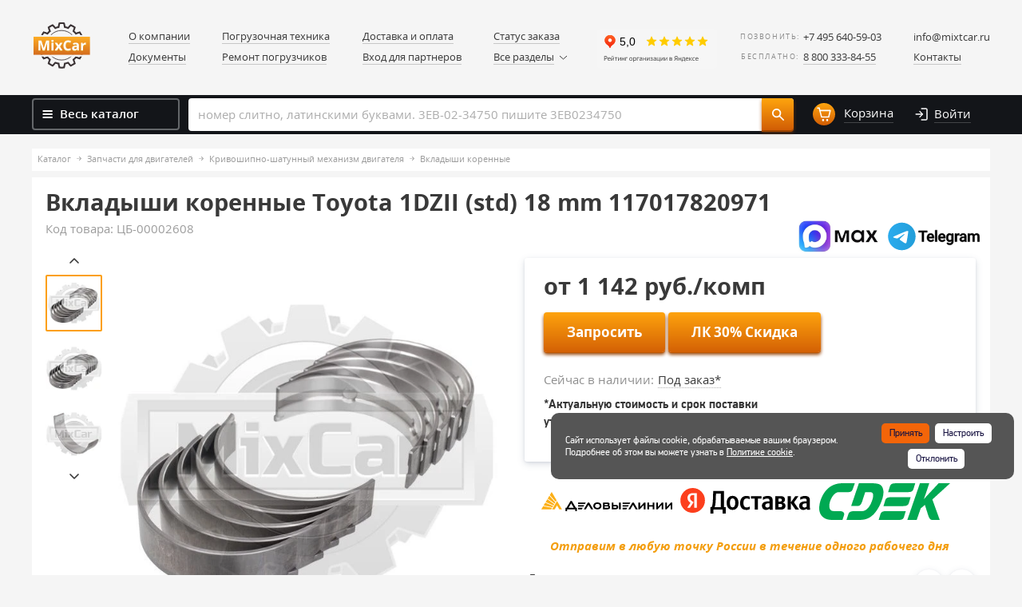

--- FILE ---
content_type: text/html; charset=UTF-8
request_url: https://www.mixtcar.ru/product_list/zapchasti-dvigateley/krivoshipno-shatunnyy-mekhanizm/vkladyshi-korennye-dvigatelya/vkladyshi-korennye-toyota-1dzii-std-18-mm/
body_size: 103459
content:
<!DOCTYPE html PUBLIC "-//W3C//DTD XHTML 1.0 Strict//EN" "http://www.w3.org/TR/xhtml1/DTD/xhtml1-strict.dtd">
<html xmlns="http://www.w3.org/1999/xhtml" xml:lang="ru" lang="ru"
	  ><head>

    <meta http-equiv="Content-Type" content="text/html; charset=UTF-8" />

<!-- Global site tag (gtag.js) - Google Analytics -->

    <meta name="google-site-verification" content="VUjF2pY7i7gDr9wJ8ZJIlStGhvY0687io8eATuaIveA" />
    <meta http-equiv="X-UA-Compatible" content="IE=edge" />
    <meta name="viewport" content="width=device-width, initial-scale=1.0" />

	<!-- Yandex.Metrika counter | js: /bitrix/templates/mixcar/js/lazyload/analitics.js -->
	<noscript><div><img src="https://mc.yandex.ru/watch/39603440" style="position:absolute; left:-9999px;" alt="" /></div></noscript>
	<!-- /Yandex.Metrika counter -->

    <script data-skip-moving="true">(function(w, d, n) {var cl = "bx-core";var ht = d.documentElement;var htc = ht ? ht.className : undefined;if (htc === undefined || htc.indexOf(cl) !== -1){return;}var ua = n.userAgent;if (/(iPad;)|(iPhone;)/i.test(ua)){cl += " bx-ios";}else if (/Windows/i.test(ua)){cl += ' bx-win';}else if (/Macintosh/i.test(ua)){cl += " bx-mac";}else if (/Linux/i.test(ua) && !/Android/i.test(ua)){cl += " bx-linux";}else if (/Android/i.test(ua)){cl += " bx-android";}cl += (/(ipad|iphone|android|mobile|touch)/i.test(ua) ? " bx-touch" : " bx-no-touch");cl += w.devicePixelRatio && w.devicePixelRatio >= 2? " bx-retina": " bx-no-retina";if (/AppleWebKit/.test(ua)){cl += " bx-chrome";}else if (/Opera/.test(ua)){cl += " bx-opera";}else if (/Firefox/.test(ua)){cl += " bx-firefox";}ht.className = htc ? htc + " " + cl : cl;})(window, document, navigator);</script>


<link href="/bitrix/js/ui/design-tokens/dist/ui.design-tokens.min.css?171999634623463" type="text/css"  rel="stylesheet" />
<link href="/bitrix/js/ui/fonts/opensans/ui.font.opensans.min.css?16859440852320" type="text/css"  rel="stylesheet" />
<link href="/bitrix/js/main/popup/dist/main.popup.bundle.min.css?175384539628056" type="text/css"  rel="stylesheet" />
<link href="/bitrix/js/socialservices/css/ss.min.css?16859441194772" type="text/css"  rel="stylesheet" />
<link href="/bitrix/css/main/font-awesome.min.css?151142103723748" type="text/css"  rel="stylesheet" />
<link href="/bitrix/js/main/phonenumber/css/phonenumber.min.css?168594396336251" type="text/css"  rel="stylesheet" />
<link href="/bitrix/css/skyweb24.popuppro/animation.min.css?171325157562416" type="text/css"  rel="stylesheet" />
<link href="/bitrix/js/main/core/css/core_popup.min.css?155881943815428" type="text/css"  rel="stylesheet" />
<link href="/bitrix/css/main/font-awesome.min.css?151142103723748" type="text/css"  rel="stylesheet" />
<link href="/bitrix/cache/css/s1/mixcar/page_cb581cafc5765aebda0109b0cb95946c/page_cb581cafc5765aebda0109b0cb95946c_v1.css?1769050413119285" type="text/css"  rel="stylesheet" />
<link href="/bitrix/cache/css/s1/mixcar/template_49f8ce4ad070acd4f11004d25df25095/template_49f8ce4ad070acd4f11004d25df25095_v1.css?1769050413570887" type="text/css"  data-template-style="true" rel="stylesheet" />
<link href="/bitrix/panel/main/popup.min.css?168594413220774" type="text/css"  data-template-style="true"  rel="stylesheet" />




<script data-skip-moving="true" data-pagespeed-no-defer data-pagespeed-defer-start>
                (function() {
                    var fns = [];
                    var isFired = false;
                    
                    window.psDeferJsReady = function(fn) {
                        if (isFired) {
                            fn();
                        } else {
                            fns.push(fn);
                        }
                    };
                    
                    window.psDeferJsFireReady = function() {
                        isFired = true;
                        
                        for (var i = 0; i < fns.length; i++) {
                            fns[i]();      
                        }
                        
                        fns = null;
                    };                
                })();
            </script>



<meta name="baggage" content="sentry-trace_id=d34bb896a75c46d9a6ad7dccfa5b3d70,sentry-sample_rate=1,sentry-transaction=%2Fproduct_list%2Fzapchasti-dvigateley%2Fkrivoshipno-shatunnyy-mekhanizm%2Fvkladyshi-korennye-dvigatelya%2Fvkladyshi-korennye-toyota-1dzii-std-18-mm%2F,sentry-public_key=3398521586fba2bdfbb2e85f4e13f1b4,sentry-sampled=true"/>
<meta name="sentry-trace" content="d34bb896a75c46d9a6ad7dccfa5b3d70-0af518af85be458e-1"/>
        
        
<link rel="canonical" href="http://www.mixtcar.ru:443/product_list/zapchasti-dvigateley/krivoshipno-shatunnyy-mekhanizm/vkladyshi-korennye-dvigatelya/vkladyshi-korennye-toyota-1dzii-std-18-mm/" />
<meta name="keywords" content="Вкладыши коренные Toyota 1DZII (std) 18 mm 117017820971, Вкладыши коренные, запчасти для погрузчиков, купить, цена, Микскар" />
<meta name="description" content="Вкладыши коренные Toyota 1DZII (std) 18 mm 117017820971 купить по выгодным ценам в интернет-магазине  Микскар. Запчасти для двигателей погрузчиков, самые низкие цены в Москве. Доставка по России. Тел +8 (800) 333-84-55" />
<meta name="criticalPageType" content="catalog-item" />
    <meta name="yandex-verification" content="6e0ec536edb430c1" />

    <style>
        .filter h4{
            padding-bottom:0;margin-bottom:20px;
        }
        .close-filter h4{
            border-bottom:1px dashed #333;
        }
    </style>

    <link rel="shortcut icon" href="/bitrix/templates/mixcar/favicon.png" type="image/png" />
    <title>Вкладыши коренные Toyota 1DZII (std) 18 mm 117017820971: цена, купить в Микскар</title>
</head>

<body>


<div class="leftmenu">
    <div class="leftmenu__close"><img src="/bitrix/templates/mixcar/assets/images/cross.svg" alt="Закрыть"></div>
    <div class="leftmenu__inside">
            <ul class="leftmenu__list">
        <li class="leftmenu__list--item">
            <!--'start_frame_cache_my_dynamic_area'--><a href="/personal/" class="item__link">
    <i class="icon icon-user"></i>
    <span>
        Личный кабинет
    </span>
</a>
<!--'end_frame_cache_my_dynamic_area'-->        </li>

                                <li class="leftmenu__list--item item--hasDrop">
                <a href="/product_list/pogruzochnaya-tekhnika/" class="item__link">
                                            <img src="/bitrix/templates/mixcar/images/placeholder-image.png" data-src="/upload/uf/b75/tk67nrxfwy235h42snozq03mrliop57y.svg"
							 data-original="/upload/uf/b75/tk67nrxfwy235h42snozq03mrliop57y.svg"
							 class="icon icon-menu icon-menu-1 lazyLoadImg" alt="" loading="lazy">
                                        Погрузочная техника                    <i class="arrow"></i>
                </a>

                                    <ul class="leftmenu__list--drop">
                                                    <li class="drop__item">
                                <a href="/product_list/pogruzochnaya-tekhnika/telezhki-gidravlicheskie/" class="drop__item--link">
                                    Ликвидация                                </a>
                            </li>
                                                    <li class="drop__item">
                                <a href="/product_list/pogruzochnaya-tekhnika/pogruzchiki-vilochnye/" class="drop__item--link">
                                    Погрузчики вилочные                                </a>
                            </li>
                                                    <li class="drop__item">
                                <a href="/product_list/pogruzochnaya-tekhnika/pogruzchiki-na-dvs-/" class="drop__item--link">
                                    Погрузчики на ДВС                                 </a>
                            </li>
                                                    <li class="drop__item">
                                <a href="/product_list/pogruzochnaya-tekhnika/pogruzchiki-elektricheskie/" class="drop__item--link">
                                    Погрузчики электрические                                </a>
                            </li>
                                                    <li class="drop__item">
                                <a href="/product_list/pogruzochnaya-tekhnika/richtraki/" class="drop__item--link">
                                    Ричтраки                                </a>
                            </li>
                                                    <li class="drop__item">
                                <a href="/product_list/pogruzochnaya-tekhnika/telezhki-elektricheskie-/" class="drop__item--link">
                                    Тележки электрические                                </a>
                            </li>
                                                    <li class="drop__item">
                                <a href="/product_list/pogruzochnaya-tekhnika/shtabelery/" class="drop__item--link">
                                    Штабелеры                                </a>
                            </li>
                                            </ul>
                            </li>
                                <li class="leftmenu__list--item item--hasDrop">
                <a href="/product_list/zapchasti-pogruzchikov/" class="item__link">
                                            <img src="/bitrix/templates/mixcar/images/placeholder-image.png" data-src="/upload/uf/9a0/6g539emstv060wfsd3v80bi21tpmrspz.svg"
							 data-original="/upload/uf/9a0/6g539emstv060wfsd3v80bi21tpmrspz.svg"
							 class="icon icon-menu icon-menu-1 lazyLoadImg" alt="" loading="lazy">
                                        Запчасти для погрузчиков                    <i class="arrow"></i>
                </a>

                                    <ul class="leftmenu__list--drop">
                                                    <li class="drop__item">
                                <a href="/product_list/zapchasti-pogruzchikov/okhlazhdeniye-pogruzchika/" class="drop__item--link">
                                    Система охлаждения                                </a>
                            </li>
                                                    <li class="drop__item">
                                <a href="/product_list/zapchasti-pogruzchikov/tormoznaya-sistema/" class="drop__item--link">
                                    Тормозная система                                </a>
                            </li>
                                                    <li class="drop__item">
                                <a href="/product_list/zapchasti-pogruzchikov/transmissiya/" class="drop__item--link">
                                    Трансмиссия                                </a>
                            </li>
                                                    <li class="drop__item">
                                <a href="/product_list/zapchasti-pogruzchikov/filtry/" class="drop__item--link">
                                    Фильтры                                </a>
                            </li>
                                                    <li class="drop__item">
                                <a href="/product_list/zapchasti-pogruzchikov/gidravlika/" class="drop__item--link">
                                    Гидравлика                                </a>
                            </li>
                                                    <li class="drop__item">
                                <a href="/product_list/zapchasti-pogruzchikov/elektrooborudovanie-pogruzchika/" class="drop__item--link">
                                    Электрооборудование                                </a>
                            </li>
                                                    <li class="drop__item">
                                <a href="/product_list/zapchasti-pogruzchikov/veduschii-most/" class="drop__item--link">
                                    Мост ведущий                                </a>
                            </li>
                                                    <li class="drop__item">
                                <a href="/product_list/zapchasti-pogruzchikov/most-upravlyaemyy/" class="drop__item--link">
                                    Мост управляемый                                </a>
                            </li>
                                                    <li class="drop__item">
                                <a href="/product_list/zapchasti-pogruzchikov/rulevoe-upravlenie/" class="drop__item--link">
                                    Система рулевого управления                                </a>
                            </li>
                                                    <li class="drop__item">
                                <a href="/product_list/zapchasti-pogruzchikov/kabiny-organy-upravleniya/" class="drop__item--link">
                                    Кабина, рама и органы управления                                </a>
                            </li>
                                                    <li class="drop__item">
                                <a href="/product_list/zapchasti-pogruzchikov/vykhlopnaya-sistema/" class="drop__item--link">
                                    Выхлопная система                                </a>
                            </li>
                                                    <li class="drop__item">
                                <a href="/product_list/zapchasti-pogruzchikov/gazovoe-oborudovanie/" class="drop__item--link">
                                    Газовое оборудование                                </a>
                            </li>
                                                    <li class="drop__item">
                                <a href="/product_list/zapchasti-pogruzchikov/machta-pogruzchika/" class="drop__item--link">
                                    Грузоподъемный механизм, мачта                                </a>
                            </li>
                                                    <li class="drop__item">
                                <a href="/product_list/zapchasti-pogruzchikov/navesnoe-oborudovanie/" class="drop__item--link">
                                    Навесное оборудование                                </a>
                            </li>
                                                    <li class="drop__item">
                                <a href="/product_list/zapchasti-pogruzchikov/osveshchenie/" class="drop__item--link">
                                    Освещение для погрузчиков                                </a>
                            </li>
                                                    <li class="drop__item">
                                <a href="/product_list/zapchasti-pogruzchikov/standartnye-detali-pogruzchikov/" class="drop__item--link">
                                    Стандартные детали                                </a>
                            </li>
                                                    <li class="drop__item">
                                <a href="/product_list/zapchasti-pogruzchikov/drugie-zapchasti/" class="drop__item--link">
                                    Другие запчасти погрузчиков                                </a>
                            </li>
                                            </ul>
                            </li>
                                <li class="leftmenu__list--item item--hasDrop">
                <a href="/product_list/zapchasti-dvigateley/" class="item__link">
                                            <img src="/bitrix/templates/mixcar/images/placeholder-image.png" data-src="/upload/uf/84f/84f9aedc42cebbfce74ae619f902cc30.svg"
							 data-original="/upload/uf/84f/84f9aedc42cebbfce74ae619f902cc30.svg"
							 class="icon icon-menu icon-menu-1 lazyLoadImg" alt="" loading="lazy">
                                        Запчасти для двигателей                    <i class="arrow"></i>
                </a>

                                    <ul class="leftmenu__list--drop">
                                                    <li class="drop__item">
                                <a href="/product_list/zapchasti-dvigateley/dvigateli/" class="drop__item--link">
                                    Двигатели                                </a>
                            </li>
                                                    <li class="drop__item">
                                <a href="/product_list/zapchasti-dvigateley/krivoshipno-shatunnyy-mekhanizm/" class="drop__item--link">
                                    Кривошипно-шатунный механизм двигателя                                </a>
                            </li>
                                                    <li class="drop__item">
                                <a href="/product_list/zapchasti-dvigateley/gazoraspredelitelnyy-mekhanizm/" class="drop__item--link">
                                    Газораспределительный механизм двигателя                                </a>
                            </li>
                                                    <li class="drop__item">
                                <a href="/product_list/zapchasti-dvigateley/sistema-okhlazhdeniya/" class="drop__item--link">
                                    Система охлаждения двигателя                                </a>
                            </li>
                                                    <li class="drop__item">
                                <a href="/product_list/zapchasti-dvigateley/sistema-pitaniya/" class="drop__item--link">
                                    Система питания                                </a>
                            </li>
                                                    <li class="drop__item">
                                <a href="/product_list/zapchasti-dvigateley/sistema-vpuska/" class="drop__item--link">
                                    Система впуска                                </a>
                            </li>
                                                    <li class="drop__item">
                                <a href="/product_list/zapchasti-dvigateley/sistema-smazki/" class="drop__item--link">
                                    Система смазки двигателя                                </a>
                            </li>
                                                    <li class="drop__item">
                                <a href="/product_list/zapchasti-dvigateley/elektrooborudovanie-dvigatelya/" class="drop__item--link">
                                    Электрооборудование двигателя                                </a>
                            </li>
                                                    <li class="drop__item">
                                <a href="/product_list/zapchasti-dvigateley/prokladki-dvigatelya/" class="drop__item--link">
                                    Прокладки и уплотнения двигателя                                </a>
                            </li>
                                                    <li class="drop__item">
                                <a href="/product_list/zapchasti-dvigateley/privod-gidronasosa-dvigatelya/" class="drop__item--link">
                                    Привод гидронасоса                                </a>
                            </li>
                                                    <li class="drop__item">
                                <a href="/product_list/zapchasti-dvigateley/korpusnye-detali-dvigatelya/" class="drop__item--link">
                                    Корпусные детали двигателя                                </a>
                            </li>
                                                    <li class="drop__item">
                                <a href="/product_list/zapchasti-dvigateley/standartnye-detali-dvigateley/" class="drop__item--link">
                                    Стандартные детали двигателей                                </a>
                            </li>
                                            </ul>
                            </li>
                                                            <li class="leftmenu__list--item item--hasDrop">
                <a href="/product_list/shiny-diski/" class="item__link">
                                            <img src="/bitrix/templates/mixcar/images/placeholder-image.png" data-src="/upload/uf/03f/03f0b6e5e24749ea146f5f4af803ee1b.svg"
							 data-original="/upload/uf/03f/03f0b6e5e24749ea146f5f4af803ee1b.svg"
							 class="icon icon-menu icon-menu-1 lazyLoadImg" alt="" loading="lazy">
                                        Шины, колеса, диски                    <i class="arrow"></i>
                </a>

                                    <ul class="leftmenu__list--drop">
                                                    <li class="drop__item">
                                <a href="/product_list/shiny-diski/shiny-tselnolitye/" class="drop__item--link">
                                    Шины цельнолитые (суперэластик)                                </a>
                            </li>
                                                    <li class="drop__item">
                                <a href="/product_list/shiny-diski/diski-kolyesnye/" class="drop__item--link">
                                    Диски колёсные                                </a>
                            </li>
                                                    <li class="drop__item">
                                <a href="/product_list/shiny-diski/kolesa-skladskoy-tekhniki/" class="drop__item--link">
                                    Колеса для складской техники                                </a>
                            </li>
                                                    <li class="drop__item">
                                <a href="/product_list/shiny-diski/bandazhnye-shiny/" class="drop__item--link">
                                    Бандажные шины                                </a>
                            </li>
                                                    <li class="drop__item">
                                <a href="/product_list/shiny-diski/kamery/" class="drop__item--link">
                                    Камеры, ленты ободные                                </a>
                            </li>
                                                    <li class="drop__item">
                                <a href="/product_list/shiny-diski/kreplenie-koles/" class="drop__item--link">
                                    Крепление колес                                </a>
                            </li>
                                                    <li class="drop__item">
                                <a href="/product_list/shiny-diski/tsepi-protivoskolzheniya/" class="drop__item--link">
                                    Цепи противоскольжения для погрузчиков                                </a>
                            </li>
                                                    <li class="drop__item">
                                <a href="/product_list/shiny-diski/shinokomplekty/" class="drop__item--link">
                                    Шины пневматические                                </a>
                            </li>
                                            </ul>
                            </li>
                                                                                        <li class="leftmenu__list--item item--hasDrop">
                <a href="/product_list/zapchasti-po-brendam/" class="item__link">
                                        Запчасти по брендам                    <i class="arrow"></i>
                </a>

                                    <ul class="leftmenu__list--drop">
                                                    <li class="drop__item">
                                <a href="/product_list/zapchasti-po-brendam/zapchasti-tvh/" class="drop__item--link">
                                    Запчасти TVH                                </a>
                            </li>
                                                    <li class="drop__item">
                                <a href="/product_list/zapchasti-po-brendam/zapchasti-dvigatelya-xinchai/" class="drop__item--link">
                                    Запчасти Xinchai                                </a>
                            </li>
                                                    <li class="drop__item">
                                <a href="/product_list/zapchasti-po-brendam/zapchasti-atib/" class="drop__item--link">
                                    Запчасти для Atib                                </a>
                            </li>
                                                    <li class="drop__item">
                                <a href="/product_list/zapchasti-po-brendam/zapchasti-dlya-atlet-/" class="drop__item--link">
                                    Запчасти для Atlet                                 </a>
                            </li>
                                                    <li class="drop__item">
                                <a href="/product_list/zapchasti-po-brendam/zapchasti-dlya-ausa/" class="drop__item--link">
                                    Запчасти для AUSA                                </a>
                            </li>
                                                    <li class="drop__item">
                                <a href="/product_list/zapchasti-po-brendam/zapchasti-dlya-pogruzchika-bobcat/" class="drop__item--link">
                                    Запчасти для Bobcat                                </a>
                            </li>
                                                    <li class="drop__item">
                                <a href="/product_list/zapchasti-po-brendam/zapchasti-bolzoni/" class="drop__item--link">
                                    Запчасти для Bolzoni                                </a>
                            </li>
                                                    <li class="drop__item">
                                <a href="/product_list/zapchasti-po-brendam/zapchasti-dlya-pogruzchika-bt-/" class="drop__item--link">
                                    Запчасти для BT                                 </a>
                            </li>
                                                    <li class="drop__item">
                                <a href="/product_list/zapchasti-po-brendam/zapchasti-cascade/" class="drop__item--link">
                                    Запчасти для Cascade                                </a>
                            </li>
                                                    <li class="drop__item">
                                <a href="/product_list/zapchasti-po-brendam/zapchasti-dlya-caterpillar/" class="drop__item--link">
                                    Запчасти для Caterpillar                                </a>
                            </li>
                                                    <li class="drop__item">
                                <a href="/product_list/zapchasti-po-brendam/zapchasti-cesab/" class="drop__item--link">
                                    Запчасти для Cesab                                </a>
                            </li>
                                                    <li class="drop__item">
                                <a href="/product_list/zapchasti-po-brendam/zapchasti-dlya-pogruzchika-clark/" class="drop__item--link">
                                    Запчасти для Clark                                </a>
                            </li>
                                                    <li class="drop__item">
                                <a href="/product_list/zapchasti-po-brendam/zapchasti-dlya-pogruzchika-combilift/" class="drop__item--link">
                                    Запчасти для Combilift                                </a>
                            </li>
                                                    <li class="drop__item">
                                <a href="/product_list/zapchasti-po-brendam/zapchasti-dlya-crown-/" class="drop__item--link">
                                    Запчасти для Crown                                 </a>
                            </li>
                                                    <li class="drop__item">
                                <a href="/product_list/zapchasti-po-brendam/zapchasti-cummins/" class="drop__item--link">
                                    Запчасти для Cummins                                </a>
                            </li>
                                                    <li class="drop__item">
                                <a href="/product_list/zapchasti-po-brendam/zapchasti-curtis/" class="drop__item--link">
                                    Запчасти для Curtis                                </a>
                            </li>
                                                    <li class="drop__item">
                                <a href="/product_list/zapchasti-po-brendam/zapchasti-dlya-cvs-ferrari-/" class="drop__item--link">
                                    Запчасти для CVS Ferrari                                 </a>
                            </li>
                                                    <li class="drop__item">
                                <a href="/product_list/zapchasti-po-brendam/zapchasti-dlya-pogruzchika-dalian/" class="drop__item--link">
                                    Запчасти для Dalian                                </a>
                            </li>
                                                    <li class="drop__item">
                                <a href="/product_list/zapchasti-po-brendam/zapchasti-dino/" class="drop__item--link">
                                    Запчасти для Dino                                </a>
                            </li>
                                                    <li class="drop__item">
                                <a href="/product_list/zapchasti-po-brendam/zapchasti-dlya-pogruzchika-doosan/" class="drop__item--link">
                                    Запчасти для Doosan                                </a>
                            </li>
                                                    <li class="drop__item">
                                <a href="/product_list/zapchasti-po-brendam/zapchasti-dlya-ep-/" class="drop__item--link">
                                    Запчасти для EP                                 </a>
                            </li>
                                                    <li class="drop__item">
                                <a href="/product_list/zapchasti-po-brendam/zapchasti-fantuzzi/" class="drop__item--link">
                                    Запчасти для Fantuzzi                                </a>
                            </li>
                                                    <li class="drop__item">
                                <a href="/product_list/zapchasti-po-brendam/zapchasti-dlya-genie-/" class="drop__item--link">
                                    Запчасти для GENIE                                 </a>
                            </li>
                                                    <li class="drop__item">
                                <a href="/product_list/zapchasti-po-brendam/zapchasti-ghibli-/" class="drop__item--link">
                                    Запчасти для Ghibli                                 </a>
                            </li>
                                                    <li class="drop__item">
                                <a href="/product_list/zapchasti-po-brendam/zapchasti-dlya-hangcha-/" class="drop__item--link">
                                    Запчасти для Hangcha                                 </a>
                            </li>
                                                    <li class="drop__item">
                                <a href="/product_list/zapchasti-po-brendam/zapchasti-dlya-haulotte-/" class="drop__item--link">
                                    Запчасти для Haulotte                                 </a>
                            </li>
                                                    <li class="drop__item">
                                <a href="/product_list/zapchasti-po-brendam/zapchasti-dlya-heli-/" class="drop__item--link">
                                    Запчасти для Heli                                 </a>
                            </li>
                                                    <li class="drop__item">
                                <a href="/product_list/zapchasti-po-brendam/zapchasti-dlya-pogruzchika-hyster/" class="drop__item--link">
                                    Запчасти для Hyster                                </a>
                            </li>
                                                    <li class="drop__item">
                                <a href="/product_list/zapchasti-po-brendam/zapchasti-dlya-pogruzchika-hyundai/" class="drop__item--link">
                                    Запчасти для Hyundai                                </a>
                            </li>
                                                    <li class="drop__item">
                                <a href="/product_list/zapchasti-po-brendam/zapchasti-isuzu/" class="drop__item--link">
                                    Запчасти для Isuzu                                </a>
                            </li>
                                                    <li class="drop__item">
                                <a href="/product_list/zapchasti-po-brendam/zapchasti-jac/" class="drop__item--link">
                                    Запчасти для JAC                                </a>
                            </li>
                                                    <li class="drop__item">
                                <a href="/product_list/zapchasti-po-brendam/zapchasti-jcb/" class="drop__item--link">
                                    Запчасти для JCB                                </a>
                            </li>
                                                    <li class="drop__item">
                                <a href="/product_list/zapchasti-po-brendam/zapchasti-dlya-podemnikov-jlg-/" class="drop__item--link">
                                    Запчасти для JLG                                 </a>
                            </li>
                                                    <li class="drop__item">
                                <a href="/product_list/zapchasti-po-brendam/zapchasti-dlya-jungheinrich-/" class="drop__item--link">
                                    Запчасти для Jungheinrich                                 </a>
                            </li>
                                                    <li class="drop__item">
                                <a href="/product_list/zapchasti-po-brendam/zapchasti-dlya-kalmar-/" class="drop__item--link">
                                    Запчасти для Kalmar                                 </a>
                            </li>
                                                    <li class="drop__item">
                                <a href="/product_list/zapchasti-po-brendam/zapchasti-kessler/" class="drop__item--link">
                                    Запчасти для Kessler                                </a>
                            </li>
                                                    <li class="drop__item">
                                <a href="/product_list/zapchasti-po-brendam/zapchasti-dlya-pogruzchika-komatsu/" class="drop__item--link">
                                    Запчасти для Komatsu                                </a>
                            </li>
                                                    <li class="drop__item">
                                <a href="/product_list/zapchasti-po-brendam/zapchasti-konecranes/" class="drop__item--link">
                                    Запчасти для Konecranes                                </a>
                            </li>
                                                    <li class="drop__item">
                                <a href="/product_list/zapchasti-po-brendam/zapchasti-kubota/" class="drop__item--link">
                                    Запчасти для Kubota                                </a>
                            </li>
                                                    <li class="drop__item">
                                <a href="/product_list/zapchasti-po-brendam/zapchasti-dlya-linde-/" class="drop__item--link">
                                    Запчасти для Linde                                 </a>
                            </li>
                                                    <li class="drop__item">
                                <a href="/product_list/zapchasti-po-brendam/zapchasti-dlya-pogruzchikov-manitou-/" class="drop__item--link">
                                    Запчасти для Manitou                                 </a>
                            </li>
                                                    <li class="drop__item">
                                <a href="/product_list/zapchasti-po-brendam/zapchasti-maximal/" class="drop__item--link">
                                    Запчасти для Maximal                                </a>
                            </li>
                                                    <li class="drop__item">
                                <a href="/product_list/zapchasti-po-brendam/zapchasti-merlo/" class="drop__item--link">
                                    Запчасти для Merlo                                </a>
                            </li>
                                                    <li class="drop__item">
                                <a href="/product_list/zapchasti-po-brendam/zapchasti-meyer/" class="drop__item--link">
                                    Запчасти для Meyer                                </a>
                            </li>
                                                    <li class="drop__item">
                                <a href="/product_list/zapchasti-po-brendam/zapchasti-dlya-pogruzchika-mitsubishi/" class="drop__item--link">
                                    Запчасти для Mitsubishi                                </a>
                            </li>
                                                    <li class="drop__item">
                                <a href="/product_list/zapchasti-po-brendam/zapchasti-nichiyu/" class="drop__item--link">
                                    Запчасти для Nichiyu                                </a>
                            </li>
                                                    <li class="drop__item">
                                <a href="/product_list/zapchasti-po-brendam/zapchasti-dlya-pogruzchika-nissan/" class="drop__item--link">
                                    Запчасти для Nissan                                </a>
                            </li>
                                                    <li class="drop__item">
                                <a href="/product_list/zapchasti-po-brendam/zapchasti-noblelift/" class="drop__item--link">
                                    Запчасти для Noblelift                                </a>
                            </li>
                                                    <li class="drop__item">
                                <a href="/product_list/zapchasti-po-brendam/zapchasti-om-pimespo/" class="drop__item--link">
                                    Запчасти для OM Pimespo                                </a>
                            </li>
                                                    <li class="drop__item">
                                <a href="/product_list/zapchasti-po-brendam/zapchasti-parker/" class="drop__item--link">
                                    Запчасти для Parker                                </a>
                            </li>
                                                    <li class="drop__item">
                                <a href="/product_list/zapchasti-po-brendam/zapchasti-dvigatelya-perkins/" class="drop__item--link">
                                    Запчасти для Perkins                                </a>
                            </li>
                                                    <li class="drop__item">
                                <a href="/product_list/zapchasti-po-brendam/zapchasti-pramac/" class="drop__item--link">
                                    Запчасти для Pramac                                </a>
                            </li>
                                                    <li class="drop__item">
                                <a href="/product_list/zapchasti-po-brendam/zapchasti-rema/" class="drop__item--link">
                                    Запчасти для REMA                                </a>
                            </li>
                                                    <li class="drop__item">
                                <a href="/product_list/zapchasti-po-brendam/zapchasti-dlya-rocla-/" class="drop__item--link">
                                    Запчасти для ROCLA                                 </a>
                            </li>
                                                    <li class="drop__item">
                                <a href="/product_list/zapchasti-po-brendam/zapchasti-sany/" class="drop__item--link">
                                    Запчасти для Sany                                </a>
                            </li>
                                                    <li class="drop__item">
                                <a href="/product_list/zapchasti-po-brendam/zapchasti-sevcon/" class="drop__item--link">
                                    Запчасти для Sevcon                                </a>
                            </li>
                                                    <li class="drop__item">
                                <a href="/product_list/zapchasti-po-brendam/zapchasti-sisu/" class="drop__item--link">
                                    Запчасти для SISU                                </a>
                            </li>
                                                    <li class="drop__item">
                                <a href="/product_list/zapchasti-po-brendam/zapchasti-stabilus/" class="drop__item--link">
                                    Запчасти для Stabilus                                </a>
                            </li>
                                                    <li class="drop__item">
                                <a href="/product_list/zapchasti-po-brendam/zapchasti-stelllox/" class="drop__item--link">
                                    Запчасти для Stellox                                </a>
                            </li>
                                                    <li class="drop__item">
                                <a href="/product_list/zapchasti-po-brendam/zapchasti-dlya-still-/" class="drop__item--link">
                                    Запчасти для Still                                 </a>
                            </li>
                                                    <li class="drop__item">
                                <a href="/product_list/zapchasti-po-brendam/zapchasti-sumitomo-/" class="drop__item--link">
                                    Запчасти для Sumitomo                                 </a>
                            </li>
                                                    <li class="drop__item">
                                <a href="/product_list/zapchasti-po-brendam/zapchasti-tailift/" class="drop__item--link">
                                    Запчасти для Tailift                                </a>
                            </li>
                                                    <li class="drop__item">
                                <a href="/product_list/zapchasti-po-brendam/zapchasti-dlya-tcm-/" class="drop__item--link">
                                    Запчасти для TCM                                  </a>
                            </li>
                                                    <li class="drop__item">
                                <a href="/product_list/zapchasti-po-brendam/zapchasti-dlya-tennant-/" class="drop__item--link">
                                    Запчасти для Tennant                                 </a>
                            </li>
                                                    <li class="drop__item">
                                <a href="/product_list/zapchasti-po-brendam/zapchasti-terberg/" class="drop__item--link">
                                    Запчасти для Terberg                                </a>
                            </li>
                                                    <li class="drop__item">
                                <a href="/product_list/zapchasti-po-brendam/zapchasti-teu/" class="drop__item--link">
                                    Запчасти для TEU                                </a>
                            </li>
                                                    <li class="drop__item">
                                <a href="/product_list/zapchasti-po-brendam/zapchasti-dlya-pogruzchika-toyota/" class="drop__item--link">
                                    Запчасти для Toyota                                </a>
                            </li>
                                                    <li class="drop__item">
                                <a href="/product_list/zapchasti-po-brendam/zapchasti-trombetta/" class="drop__item--link">
                                    Запчасти для Trombetta                                </a>
                            </li>
                                                    <li class="drop__item">
                                <a href="/product_list/zapchasti-po-brendam/zapchasti-viper/" class="drop__item--link">
                                    Запчасти для Viper                                </a>
                            </li>
                                                    <li class="drop__item">
                                <a href="/product_list/zapchasti-po-brendam/zapchasti-volvo/" class="drop__item--link">
                                    Запчасти для Volvo                                </a>
                            </li>
                                                    <li class="drop__item">
                                <a href="/product_list/zapchasti-po-brendam/zapchasti-xilin/" class="drop__item--link">
                                    Запчасти для Xilin                                </a>
                            </li>
                                                    <li class="drop__item">
                                <a href="/product_list/zapchasti-po-brendam/zapchasti-dlya-yale-/" class="drop__item--link">
                                    Запчасти для Yale                                 </a>
                            </li>
                                                    <li class="drop__item">
                                <a href="/product_list/zapchasti-po-brendam/zapchasti-yanmar/" class="drop__item--link">
                                    Запчасти для Yanmar                                </a>
                            </li>
                                                    <li class="drop__item">
                                <a href="/product_list/zapchasti-po-brendam/zapchasti-zf/" class="drop__item--link">
                                    Запчасти для ZF                                </a>
                            </li>
                                                    <li class="drop__item">
                                <a href="/product_list/zapchasti-po-brendam/zapchasti-dlya-pogruzchika-zoomlion/" class="drop__item--link">
                                    Запчасти для Zoomlion                                </a>
                            </li>
                                                    <li class="drop__item">
                                <a href="/product_list/zapchasti-po-brendam/kontaktory-albright/" class="drop__item--link">
                                    Контакторы Albright                                </a>
                            </li>
                                                    <li class="drop__item">
                                <a href="/product_list/zapchasti-po-brendam/kontrollery-zapi/" class="drop__item--link">
                                    Контроллеры ZAPI                                </a>
                            </li>
                                            </ul>
                            </li>
                                        </ul>

            <ul class="leftmenu__other">
                    <li class="leftmenu__other--item item--white">
                <a href="/dostavka-i-oplata/" class="item__link">Доставка и оплата</a>
            </li>
                    <li class="leftmenu__other--item ">
                <a href="/garant/" class="item__link">Гарантия</a>
            </li>
                    <li class="leftmenu__other--item ">
                <a href="/o-kompanii/" class="item__link">О компании</a>
            </li>
                    <li class="leftmenu__other--item ">
                <a href="/news/" class="item__link">Новости</a>
            </li>
                    <li class="leftmenu__other--item ">
                <a href="/video/" class="item__link">Видео</a>
            </li>
                    <li class="leftmenu__other--item ">
                <a href="/articles/" class="item__link">Статьи</a>
            </li>
                    <li class="leftmenu__other--item ">
                <a href="/reviews/" class="item__link">Отзывы</a>
            </li>
                    <li class="leftmenu__other--item ">
                <a href="/photos/" class="item__link">Фотогалерея</a>
            </li>
                    <li class="leftmenu__other--item ">
                <a href="/docs/" class="item__link">Документы</a>
            </li>
                    <li class="leftmenu__other--item ">
                <a href="/contacts/" class="item__link">Контакты</a>
            </li>
                    <li class="leftmenu__other--item ">
                <a href="/dealers/" class="item__link"><b>Вход для партнеров</b></a>
            </li>
            </ul>

        <div class="leftmenu__footer">
            <div class="leftmenu__footer--title">
                Офис и склад:            </div>
            <div class="leftmenu__footer--address">
                <a href="/contacts/">Одинцово, ул. Западная, 13, оф. 312</a>            </div>
            <div class="leftmenu__footer--time">
                По будням с 09:00 до 18:00            </div>
            <div class="leftmenu__footer--phone">
                <img src="/bitrix/templates/mixcar/assets/images/phone1.svg" alt="">
                8 800 333-84-55            </div>
            <div class="leftmenu__footer--copy">© 2026 ООО Торговая Компания «Микскар»</div>
        </div>
    </div>               
</div>
<div class="container" onclick="">
    <header class="header-b">
        <div class="section-row">
            <div class="header__desktop">
                <div class="header-b__grid">
                    <div class="header-b__logo">
                        <a href=https://www.mixtcar.ru/>
                            <img src="/bitrix/templates/mixcar/assets/images/logo.svg" alt="">
                        </a>
                    </div>

					<div class="header-b__menu">
	<div class="header-b__menu-column">
		<div class="header-b__item"><a href="/o-kompanii/" class="header-b__links"><span>О компании</span></a></div>
		<div class="header-b__item"><a href="/docs/" class="header-b__links"><span>Документы</span></a></div>
	</div>
	<div class="header-b__menu-column">
        <div class="header-b__item"><a href="/product_list/pogruzochnaya-tekhnika/" class="header-b__links"><span>Погрузочная техника</span></a></div>
        <div class="header-b__item"><a href="/product_list/remont-vilochnykh-pogruzchikov/" class="header-b__links"><span>Ремонт погрузчиков</span></a></div>
	</div>
	<div class="header-b__menu-column">
		<div class="header-b__item"><a href="/dostavka-i-oplata/" class="header-b__links"><span>Доставка и оплата</span></a></div>
		<div class="header-b__item"><a href="/dealers/" class="header-b__links"><span>Вход для партнеров</span></a></div>
	</div>
	<div class="header-b__menu-column">
        <div class="header-b__item"><a href="https://orders.mixtcar.ru/" class="header-b__links"><span>Статус заказа</span></a></div>
		<div class="header-b__item">
			<a href="#" class="header-b__links js--toggle-other"><span>Все разделы</span><img src="/assets/imgs/drop.svg" alt=""></a>

			<div class="other__drop">
				<ul class="other__drop--list">
											<li class="list__item">
							<a href="/o-kompanii/" class="list__item--link">
								О компании							</a>
						</li>
											<li class="list__item">
							<a href="https://b24-je5724.bitrix24.site/crm_form38/" class="list__item--link">
								Вопросы и ответы							</a>
						</li>
											<li class="list__item">
							<a href="/news/" class="list__item--link">
								Новости							</a>
						</li>
											<li class="list__item">
							<a href="/reviews/" class="list__item--link">
								Отзывы							</a>
						</li>
											<li class="list__item">
							<a href="/docs/" class="list__item--link">
								Документы							</a>
						</li>
											<li class="list__item">
							<a href="/o-kompanii/vakansii/" class="list__item--link">
								Вакансии							</a>
						</li>
											<li class="list__item">
							<a href="https://www.mixtcar.ru/video/" class="list__item--link">
								Видео							</a>
						</li>
									</ul>
			</div>
		</div>
	</div>

</div>

                    <div class="header-b__contacts">
<div class="header-b__phones-wrapper"> <!-- Новая обертка От Stenoza -->
						<div class="yandexRating">
	 <iframe src="https://yandex.ru/sprav/widget/rating-badge/1359082911?type=rating&theme=light" width="150" height="50" frameborder="0"></iframe>
</div>
 <br></div> <!-- Конец новой обертки от Stenoza -->
</div>
<div class="header-b__contacts">

                        <div class="header-b__item"><span>Позвонить:</span> <a href="tel:84956405903" class="header-b__links">+7 495 640-59-03</a></div>
                        <div class="header-b__item"><span>Бесплатно:</span> <a href="tel:88003338455" class="header-b__links header-b__links_border" target="_blank">8 800 333-84-55</a></div>
                    </div>
                        <div class="header-b__end">
                        <div class="header-b__item"><a href="mailto:info@mixtcar.ru" class="header-b__links">info@mixtcar.ru</a></div>
                        <div class="header-b__item"><a href="/contacts/" class="header-b__links"><span>Контакты</span></a></div>

</div>
                    </div>
                    </div>

            <div class="header__mobile">
                <div class="header-b__grid">
                    <div class="header-b__logo">
                        <a href="https://www.mixtcar.ru/">
                            <img src="/bitrix/templates/mixcar/assets/images/logo.svg" alt="">
                        </a>
                    </div>

                    <div class="header-b__contacts">
                        <div class="header-b__item"><span>Позвонить:</span> <a href="tel:84956405903" class="header-b__links">+7 495 640-59-03</a></div>
                        <div class="header-b__item"><span>Бесплатно:</span> <a href="tel:88003338455" class="header-b__links header-b__links_border" target="_blank">8 800 333-84-55</a></div>
                    </div>

                    <div class="header-b__cart"><a href="/personal/cart/" class="header-b__cart-links"><img src="/assets/imgs/cart.svg" alt=""></a></div>
                </div>

                <div class="header-b__nav">
                    <div class="header-b__burger menu__burger header__mobile--menu header--cell">
                        <span><img src="https://www.mixtcar.ru/bitrix/templates/mixcar/assets/images/burger-2.svg" alt=""></span>
                    </div>

                    <div class="header-b__search">
                        <form action="/search/">
                            <input type="text" name="q" placeholder="3EB-02-34750 пишите 3EB0234750" class="header-b__search-input" value="" autocomplete="off">
                            <button type="submit" class="header-b__search-btn" name="s"><img src="/assets/imgs/find.svg" alt=""></button>
                        </form>
                    </div>
                </div>
            </div>
        </div>
    </header>
</div>
<nav class="nav infinity-block-background_back__header">
	<div class="container">
		<div class="section-row js-main-menu" style="overflow: visible;">
			<div class="nav__block">
				<div class="nav__block--cell nav__block--catalog">
					<a href="/product_list/" class="catalog__link">
						<i class="icon icon-burger"></i>
						<span>Весь каталог</span>
					</a>
					<div class="catalog__line"></div>
				</div>
				<div class="nav__block--cell nav__block--search">
					    <div id="desktop-title-search" class="bx-searchtitle">
        <div class="search_button" onclick="$('.search_button').hide()"></div>
        <div class="search">
            <form action="/search/index.php">
                <input type="text"
                       name="q"
                       placeholder="номер слитно, латинскими буквами. 3EB-02-34750 пишите 3EB0234750"
                       class="search__input"
                       id="desktop-title-search-input"
                       value=""
                       autocomplete="off">

                <input type="hidden" id="brand" name="brand">
<!--                <input type="submit" class="search__submit" value="Найти" name="s">-->
                <button type="submit" class="search__submit" name="s"><img src="/assets/imgs/search.svg" alt=""></button>
            </form>

            <div class="clear"></div>
        </div>
    </div>

									</div>
								<div class="nav__block--cell nav__block--basket">
					

<div class="bx-basket bx-opener">
    <div id="bx_basket1">
		

<div class="basket_wrap">
    <div>

        <a href="/personal/cart/" class="basket__link">
            <span class="basket__link--count">
                <!--'start_frame_cache_FKauiI'--><img src="/assets/imgs/cart.svg" alt=""><!--'end_frame_cache_FKauiI'-->            </span>
            <span class="basket__link--title">
                Корзина
            </span>
        </a>

    </div>
</div>

    </div>
</div>					<!--'start_frame_cache_main_cabinet'--><a href="/personal/" class="nav__profile block__line--link js-cab-dropout">
            <img src="/assets/imgs/auth.svg" alt="">
            <span> Войти</span>
</a>
<!--'end_frame_cache_main_cabinet'-->				</div>
			</div>  

			<div class="catalog__drop" style="display: none">
				<div class="catalog__drop--line" style="top: '-25px'"></div>
				    <ul class="block__list list--first">
                    
            <li class="block__list--item item--drop--first">
                <a href="/product_list/pogruzochnaya-tekhnika/" class="item__link link--drop--first link--active">
                                            <img src="/upload/uf/b75/tk67nrxfwy235h42snozq03mrliop57y.svg"
							 class="icon icon-menu icon-menu-1 " alt="" loading="lazy">
                    
                    <span>Погрузочная техника</span>
                                            <img src="/bitrix/templates/mixcar/assets/images/arrow-1.svg" class="icon icon-arrow-1" alt="" loading="lazy">
                                    </a>

                                    <ul class="block__list list--second">
                                            <li class="block__list--item item--drop--second">
                            <a href="/product_list/pogruzochnaya-tekhnika/telezhki-gidravlicheskie/" class="item__link link--drop--second ">
                                <span>Ликвидация</span>
                                                            </a>

                            
                        </li>
                                            <li class="block__list--item item--drop--second">
                            <a href="/product_list/pogruzochnaya-tekhnika/pogruzchiki-vilochnye/" class="item__link link--drop--second ">
                                <span>Погрузчики вилочные</span>
                                                            </a>

                            
                        </li>
                                            <li class="block__list--item item--drop--second">
                            <a href="/product_list/pogruzochnaya-tekhnika/pogruzchiki-na-dvs-/" class="item__link link--drop--second ">
                                <span>Погрузчики на ДВС </span>
                                                            </a>

                            
                        </li>
                                            <li class="block__list--item item--drop--second">
                            <a href="/product_list/pogruzochnaya-tekhnika/pogruzchiki-elektricheskie/" class="item__link link--drop--second ">
                                <span>Погрузчики электрические</span>
                                                            </a>

                            
                        </li>
                                            <li class="block__list--item item--drop--second">
                            <a href="/product_list/pogruzochnaya-tekhnika/richtraki/" class="item__link link--drop--second ">
                                <span>Ричтраки</span>
                                                            </a>

                            
                        </li>
                                            <li class="block__list--item item--drop--second">
                            <a href="/product_list/pogruzochnaya-tekhnika/telezhki-elektricheskie-/" class="item__link link--drop--second ">
                                <span>Тележки электрические</span>
                                                            </a>

                            
                        </li>
                                            <li class="block__list--item item--drop--second">
                            <a href="/product_list/pogruzochnaya-tekhnika/shtabelery/" class="item__link link--drop--second ">
                                <span>Штабелеры</span>
                                                                    <img src="/bitrix/templates/mixcar/assets/images/arrow-2.svg" class="icon icon-arrow-2" loading="lazy">
                                                            </a>

                                                            <ul class="block__list list--third">
                                                                            <li class="block__list--item">
                                            <a href="/product_list/pogruzochnaya-tekhnika/shtabelery/ruchnye-shtabelery/" class="item__link ">
                                                <span>Штабелеры ручные</span>
                                            </a>
                                        </li>
                                                                            <li class="block__list--item">
                                            <a href="/product_list/pogruzochnaya-tekhnika/shtabelery/shtabelery-elektricheskie/" class="item__link ">
                                                <span>Штабелеры электрические</span>
                                            </a>
                                        </li>
                                                                    </ul>
                            
                        </li>
                                        </ul>
                

                
            </li>
                    
            <li class="block__list--item item--drop--first">
                <a href="/product_list/zapchasti-pogruzchikov/" class="item__link link--drop--first ">
                                            <img src="/upload/uf/9a0/6g539emstv060wfsd3v80bi21tpmrspz.svg"
							 class="icon icon-menu icon-menu-1 " alt="" loading="lazy">
                    
                    <span>Запчасти для погрузчиков</span>
                                            <img src="/bitrix/templates/mixcar/assets/images/arrow-1.svg" class="icon icon-arrow-1" alt="" loading="lazy">
                                    </a>

                                    <ul class="block__list list--second">
                                            <li class="block__list--item item--drop--second">
                            <a href="/product_list/zapchasti-pogruzchikov/okhlazhdeniye-pogruzchika/" class="item__link link--drop--second ">
                                <span>Система охлаждения</span>
                                                                    <img src="/bitrix/templates/mixcar/assets/images/arrow-2.svg" class="icon icon-arrow-2" loading="lazy">
                                                            </a>

                                                            <ul class="block__list list--third">
                                                                            <li class="block__list--item">
                                            <a href="/product_list/zapchasti-pogruzchikov/okhlazhdeniye-pogruzchika/radiatory/" class="item__link ">
                                                <span>Радиаторы</span>
                                            </a>
                                        </li>
                                                                            <li class="block__list--item">
                                            <a href="/product_list/zapchasti-pogruzchikov/okhlazhdeniye-pogruzchika/diffuzory/" class="item__link ">
                                                <span>Диффузоры</span>
                                            </a>
                                        </li>
                                                                            <li class="block__list--item">
                                            <a href="/product_list/zapchasti-pogruzchikov/okhlazhdeniye-pogruzchika/kryshki-probki-opory-radiatora/" class="item__link ">
                                                <span>Крышки, пробки, опоры радиатора</span>
                                            </a>
                                        </li>
                                                                            <li class="block__list--item">
                                            <a href="/product_list/zapchasti-pogruzchikov/okhlazhdeniye-pogruzchika/patrubki/" class="item__link ">
                                                <span>Патрубки радиаторов</span>
                                            </a>
                                        </li>
                                                                            <li class="block__list--item">
                                            <a href="/product_list/zapchasti-pogruzchikov/okhlazhdeniye-pogruzchika/rasshiritelnye-bachki/" class="item__link ">
                                                <span>Расширительные бачки</span>
                                            </a>
                                        </li>
                                                                    </ul>
                            
                        </li>
                                            <li class="block__list--item item--drop--second">
                            <a href="/product_list/zapchasti-pogruzchikov/tormoznaya-sistema/" class="item__link link--drop--second ">
                                <span>Тормозная система</span>
                                                                    <img src="/bitrix/templates/mixcar/assets/images/arrow-2.svg" class="icon icon-arrow-2" loading="lazy">
                                                            </a>

                                                            <ul class="block__list list--third">
                                                                            <li class="block__list--item">
                                            <a href="/product_list/zapchasti-pogruzchikov/tormoznaya-sistema/glavnye-tsilindry/" class="item__link ">
                                                <span>Главные тормозные цилиндры</span>
                                            </a>
                                        </li>
                                                                            <li class="block__list--item">
                                            <a href="/product_list/zapchasti-pogruzchikov/tormoznaya-sistema/rabochie-tsilindry/" class="item__link ">
                                                <span>Рабочие тормозные цилиндры</span>
                                            </a>
                                        </li>
                                                                            <li class="block__list--item">
                                            <a href="/product_list/zapchasti-pogruzchikov/tormoznaya-sistema/kolodki/" class="item__link ">
                                                <span>Колодки тормозные</span>
                                            </a>
                                        </li>
                                                                            <li class="block__list--item">
                                            <a href="/product_list/zapchasti-pogruzchikov/tormoznaya-sistema/tormoznye-trubki/" class="item__link ">
                                                <span>Тормозные трубки, шланги</span>
                                            </a>
                                        </li>
                                                                            <li class="block__list--item">
                                            <a href="/product_list/zapchasti-pogruzchikov/tormoznaya-sistema/tormoznye-barabany/" class="item__link ">
                                                <span>Тормозные барабаны</span>
                                            </a>
                                        </li>
                                                                            <li class="block__list--item">
                                            <a href="/product_list/zapchasti-pogruzchikov/tormoznaya-sistema/detali-razvodnogo-mekhanizma-kolodok/" class="item__link ">
                                                <span>Детали тормозного механизма</span>
                                            </a>
                                        </li>
                                                                            <li class="block__list--item">
                                            <a href="/product_list/zapchasti-pogruzchikov/tormoznaya-sistema/plastiny-friktsionnye/" class="item__link ">
                                                <span>Пластины фрикционные</span>
                                            </a>
                                        </li>
                                                                            <li class="block__list--item">
                                            <a href="/product_list/zapchasti-pogruzchikov/tormoznaya-sistema/rychagi--tormoza/" class="item__link ">
                                                <span>Рычаги стояночного тормоза</span>
                                            </a>
                                        </li>
                                                                            <li class="block__list--item">
                                            <a href="/product_list/zapchasti-pogruzchikov/tormoznaya-sistema/trosy-tormoza/" class="item__link ">
                                                <span>Тросы тормоза</span>
                                            </a>
                                        </li>
                                                                            <li class="block__list--item">
                                            <a href="/product_list/zapchasti-pogruzchikov/tormoznaya-sistema/elektrotormoz/" class="item__link ">
                                                <span>Электротормоз</span>
                                            </a>
                                        </li>
                                                                    </ul>
                            
                        </li>
                                            <li class="block__list--item item--drop--second">
                            <a href="/product_list/zapchasti-pogruzchikov/transmissiya/" class="item__link link--drop--second ">
                                <span>Трансмиссия</span>
                                                                    <img src="/bitrix/templates/mixcar/assets/images/arrow-2.svg" class="icon icon-arrow-2" loading="lazy">
                                                            </a>

                                                            <ul class="block__list list--third">
                                                                            <li class="block__list--item">
                                            <a href="/product_list/zapchasti-pogruzchikov/transmissiya/korziny-stsepleniya/" class="item__link ">
                                                <span>Корзины сцепления</span>
                                            </a>
                                        </li>
                                                                            <li class="block__list--item">
                                            <a href="/product_list/zapchasti-pogruzchikov/transmissiya/diski-stsepleniya/" class="item__link ">
                                                <span>Диски сцепления</span>
                                            </a>
                                        </li>
                                                                            <li class="block__list--item">
                                            <a href="/product_list/zapchasti-pogruzchikov/transmissiya/tsilindry-glavnye/" class="item__link ">
                                                <span>Цилиндры сцепления главные</span>
                                            </a>
                                        </li>
                                                                            <li class="block__list--item">
                                            <a href="/product_list/zapchasti-pogruzchikov/transmissiya/tsilindry-rabochie/" class="item__link ">
                                                <span>Цилиндры сцепления рабочие</span>
                                            </a>
                                        </li>
                                                                            <li class="block__list--item">
                                            <a href="/product_list/zapchasti-pogruzchikov/transmissiya/diski-kpp/" class="item__link ">
                                                <span>Диски КПП</span>
                                            </a>
                                        </li>
                                                                            <li class="block__list--item">
                                            <a href="/product_list/zapchasti-pogruzchikov/transmissiya/prokladki-kpp/" class="item__link ">
                                                <span>Прокладки, сальники КПП</span>
                                            </a>
                                        </li>
                                                                            <li class="block__list--item">
                                            <a href="/product_list/zapchasti-pogruzchikov/transmissiya/nasosy-kpp/" class="item__link ">
                                                <span>Насосы КПП</span>
                                            </a>
                                        </li>
                                                                            <li class="block__list--item">
                                            <a href="/product_list/zapchasti-pogruzchikov/transmissiya/gidrotransformatory/" class="item__link ">
                                                <span>Гидротрансформаторы</span>
                                            </a>
                                        </li>
                                                                            <li class="block__list--item">
                                            <a href="/product_list/zapchasti-pogruzchikov/transmissiya/plity-gidratransfarmatorov/" class="item__link ">
                                                <span>Плиты гидротрансформаторов</span>
                                            </a>
                                        </li>
                                                                            <li class="block__list--item">
                                            <a href="/product_list/zapchasti-pogruzchikov/transmissiya/valy-kardannye/" class="item__link ">
                                                <span>Валы карданные КПП</span>
                                            </a>
                                        </li>
                                                                            <li class="block__list--item">
                                            <a href="/product_list/zapchasti-pogruzchikov/transmissiya/elektromagnitnyy-klapan-akpp/" class="item__link ">
                                                <span>Электромагнитный клапан АКПП</span>
                                            </a>
                                        </li>
                                                                            <li class="block__list--item">
                                            <a href="/product_list/zapchasti-pogruzchikov/transmissiya/glavnaya-peredacha-shesterni-kpp/" class="item__link ">
                                                <span>Главная передача, шестерни КПП</span>
                                            </a>
                                        </li>
                                                                            <li class="block__list--item">
                                            <a href="/product_list/zapchasti-pogruzchikov/transmissiya/maslyanyy-shchup-akpp/" class="item__link ">
                                                <span>Масляный щуп АКПП</span>
                                            </a>
                                        </li>
                                                                            <li class="block__list--item">
                                            <a href="/product_list/zapchasti-pogruzchikov/transmissiya/opory/" class="item__link ">
                                                <span>Опоры, подушки КПП</span>
                                            </a>
                                        </li>
                                                                            <li class="block__list--item">
                                            <a href="/product_list/zapchasti-pogruzchikov/transmissiya/trosy-tyagi-kpp/" class="item__link ">
                                                <span>Тросы и тяги управления КПП</span>
                                            </a>
                                        </li>
                                                                            <li class="block__list--item">
                                            <a href="/product_list/zapchasti-pogruzchikov/transmissiya/detali-kpp/" class="item__link ">
                                                <span>Детали КПП</span>
                                            </a>
                                        </li>
                                                                    </ul>
                            
                        </li>
                                            <li class="block__list--item item--drop--second">
                            <a href="/product_list/zapchasti-pogruzchikov/filtry/" class="item__link link--drop--second ">
                                <span>Фильтры</span>
                                                                    <img src="/bitrix/templates/mixcar/assets/images/arrow-2.svg" class="icon icon-arrow-2" loading="lazy">
                                                            </a>

                                                            <ul class="block__list list--third">
                                                                            <li class="block__list--item">
                                            <a href="/product_list/zapchasti-pogruzchikov/filtry/vozdushnye/" class="item__link ">
                                                <span>Воздушные фильтры</span>
                                            </a>
                                        </li>
                                                                            <li class="block__list--item">
                                            <a href="/product_list/zapchasti-pogruzchikov/filtry/maslyanye/" class="item__link ">
                                                <span>Масляные фильтры</span>
                                            </a>
                                        </li>
                                                                            <li class="block__list--item">
                                            <a href="/product_list/zapchasti-pogruzchikov/filtry/toplivnye/" class="item__link ">
                                                <span>Топливные фильтры</span>
                                            </a>
                                        </li>
                                                                            <li class="block__list--item">
                                            <a href="/product_list/zapchasti-pogruzchikov/filtry/gidravlicheskie/" class="item__link ">
                                                <span>Гидравлические фильтры</span>
                                            </a>
                                        </li>
                                                                            <li class="block__list--item">
                                            <a href="/product_list/zapchasti-pogruzchikov/filtry/gazovye/" class="item__link ">
                                                <span>Газовые фильтры</span>
                                            </a>
                                        </li>
                                                                            <li class="block__list--item">
                                            <a href="/product_list/zapchasti-pogruzchikov/filtry/akpp/" class="item__link ">
                                                <span>Фильтры АКПП</span>
                                            </a>
                                        </li>
                                                                            <li class="block__list--item">
                                            <a href="/product_list/zapchasti-pogruzchikov/filtry/drugie-filtry/" class="item__link ">
                                                <span>Другие фильтры</span>
                                            </a>
                                        </li>
                                                                            <li class="block__list--item">
                                            <a href="/product_list/zapchasti-pogruzchikov/filtry/originalnye-filtry-fleetguard-mann-donaldson/" class="item__link ">
                                                <span>Оригинальные фильтры Fleetguard/Mann/Donaldson</span>
                                            </a>
                                        </li>
                                                                    </ul>
                            
                        </li>
                                            <li class="block__list--item item--drop--second">
                            <a href="/product_list/zapchasti-pogruzchikov/gidravlika/" class="item__link link--drop--second ">
                                <span>Гидравлика</span>
                                                                    <img src="/bitrix/templates/mixcar/assets/images/arrow-2.svg" class="icon icon-arrow-2" loading="lazy">
                                                            </a>

                                                            <ul class="block__list list--third">
                                                                            <li class="block__list--item">
                                            <a href="/product_list/zapchasti-pogruzchikov/gidravlika/gidrotsilindry/" class="item__link ">
                                                <span>Гидроцилиндры</span>
                                            </a>
                                        </li>
                                                                            <li class="block__list--item">
                                            <a href="/product_list/zapchasti-pogruzchikov/gidravlika/gidronasosy/" class="item__link ">
                                                <span>Гидравлические насосы</span>
                                            </a>
                                        </li>
                                                                            <li class="block__list--item">
                                            <a href="/product_list/zapchasti-pogruzchikov/gidravlika/vedushchiy-val-kardannyy-val/" class="item__link ">
                                                <span>Ведущий вал/Карданный вал</span>
                                            </a>
                                        </li>
                                                                            <li class="block__list--item">
                                            <a href="/product_list/zapchasti-pogruzchikov/gidravlika/gidroraspred/" class="item__link ">
                                                <span>Гидрораспределители</span>
                                            </a>
                                        </li>
                                                                            <li class="block__list--item">
                                            <a href="/product_list/zapchasti-pogruzchikov/gidravlika/gidravlicheskie-shlangi-rvd/" class="item__link ">
                                                <span>Гидравлические шланги (РВД), патрубки</span>
                                            </a>
                                        </li>
                                                                            <li class="block__list--item">
                                            <a href="/product_list/zapchasti-pogruzchikov/gidravlika/gidroklapany-i-ikh-detali/" class="item__link ">
                                                <span>Гидроклапаны и их детали</span>
                                            </a>
                                        </li>
                                                                            <li class="block__list--item">
                                            <a href="/product_list/zapchasti-pogruzchikov/gidravlika/gidromotory/" class="item__link ">
                                                <span>Гидромоторы</span>
                                            </a>
                                        </li>
                                                                            <li class="block__list--item">
                                            <a href="/product_list/zapchasti-pogruzchikov/gidravlika/remkomplekty/" class="item__link ">
                                                <span>Сальники и ремкомплекты</span>
                                            </a>
                                        </li>
                                                                    </ul>
                            
                        </li>
                                            <li class="block__list--item item--drop--second">
                            <a href="/product_list/zapchasti-pogruzchikov/elektrooborudovanie-pogruzchika/" class="item__link link--drop--second ">
                                <span>Электрооборудование</span>
                                                                    <img src="/bitrix/templates/mixcar/assets/images/arrow-2.svg" class="icon icon-arrow-2" loading="lazy">
                                                            </a>

                                                            <ul class="block__list list--third">
                                                                            <li class="block__list--item">
                                            <a href="/product_list/zapchasti-pogruzchikov/elektrooborudovanie-pogruzchika/akkumulyatornye-batarei/" class="item__link ">
                                                <span>Аккумуляторные батареи</span>
                                            </a>
                                        </li>
                                                                            <li class="block__list--item">
                                            <a href="/product_list/zapchasti-pogruzchikov/elektrooborudovanie-pogruzchika/zamki-zazhiganiya/" class="item__link ">
                                                <span>Замки зажигания, выключатели массы</span>
                                            </a>
                                        </li>
                                                                            <li class="block__list--item">
                                            <a href="/product_list/zapchasti-pogruzchikov/elektrooborudovanie-pogruzchika/kabel/" class="item__link ">
                                                <span>Кабель</span>
                                            </a>
                                        </li>
                                                                            <li class="block__list--item">
                                            <a href="/product_list/zapchasti-pogruzchikov/elektrooborudovanie-pogruzchika/kontaktory/" class="item__link ">
                                                <span>Контакты</span>
                                            </a>
                                        </li>
                                                                            <li class="block__list--item">
                                            <a href="/product_list/zapchasti-pogruzchikov/elektrooborudovanie-pogruzchika/mikrovyklyuchateli-vyklyuchateli/" class="item__link ">
                                                <span>Микровыключатели, выключатели</span>
                                            </a>
                                        </li>
                                                                            <li class="block__list--item">
                                            <a href="/product_list/zapchasti-pogruzchikov/elektrooborudovanie-pogruzchika/paneli-priborov-schetchiki-motochasov/" class="item__link ">
                                                <span>Панели приборов, счетчики моточасов</span>
                                            </a>
                                        </li>
                                                                            <li class="block__list--item">
                                            <a href="/product_list/zapchasti-pogruzchikov/elektrooborudovanie-pogruzchika/platy-upravleniya-platy/" class="item__link ">
                                                <span>Платы управления. Платы</span>
                                            </a>
                                        </li>
                                                                            <li class="block__list--item">
                                            <a href="/product_list/zapchasti-pogruzchikov/elektrooborudovanie-pogruzchika/potentsiometry/" class="item__link ">
                                                <span>Потенциометры</span>
                                            </a>
                                        </li>
                                                                            <li class="block__list--item">
                                            <a href="/product_list/zapchasti-pogruzchikov/elektrooborudovanie-pogruzchika/predokhraniteli-bloki/" class="item__link ">
                                                <span>Предохранители, блоки предохранителей</span>
                                            </a>
                                        </li>
                                                                            <li class="block__list--item">
                                            <a href="/product_list/zapchasti-pogruzchikov/elektrooborudovanie-pogruzchika/rele/" class="item__link ">
                                                <span>Реле</span>
                                            </a>
                                        </li>
                                                                            <li class="block__list--item">
                                            <a href="/product_list/zapchasti-pogruzchikov/elektrooborudovanie-pogruzchika/signaly-zvukovye/" class="item__link ">
                                                <span>Сигналы звуковые</span>
                                            </a>
                                        </li>
                                                                            <li class="block__list--item">
                                            <a href="/product_list/zapchasti-pogruzchikov/elektrooborudovanie-pogruzchika/tranzistory/" class="item__link ">
                                                <span>Транзисторы</span>
                                            </a>
                                        </li>
                                                                            <li class="block__list--item">
                                            <a href="/product_list/zapchasti-pogruzchikov/elektrooborudovanie-pogruzchika/elektrodvigateli/" class="item__link ">
                                                <span>Электродвигатели, электровентиляторы, электроджойстики</span>
                                            </a>
                                        </li>
                                                                    </ul>
                            
                        </li>
                                            <li class="block__list--item item--drop--second">
                            <a href="/product_list/zapchasti-pogruzchikov/veduschii-most/" class="item__link link--drop--second ">
                                <span>Мост ведущий</span>
                                                                    <img src="/bitrix/templates/mixcar/assets/images/arrow-2.svg" class="icon icon-arrow-2" loading="lazy">
                                                            </a>

                                                            <ul class="block__list list--third">
                                                                            <li class="block__list--item">
                                            <a href="/product_list/zapchasti-pogruzchikov/veduschii-most/prokladki-vm/" class="item__link ">
                                                <span>Прокладки и уплотнения ВМ</span>
                                            </a>
                                        </li>
                                                                            <li class="block__list--item">
                                            <a href="/product_list/zapchasti-pogruzchikov/veduschii-most/poluosi/" class="item__link ">
                                                <span>Полуоси, суппорта</span>
                                            </a>
                                        </li>
                                                                            <li class="block__list--item">
                                            <a href="/product_list/zapchasti-pogruzchikov/veduschii-most/sapuny-salniki/" class="item__link ">
                                                <span>Сапуны, сальники</span>
                                            </a>
                                        </li>
                                                                            <li class="block__list--item">
                                            <a href="/product_list/zapchasti-pogruzchikov/veduschii-most/stupitsy/" class="item__link ">
                                                <span>Ступицы</span>
                                            </a>
                                        </li>
                                                                            <li class="block__list--item">
                                            <a href="/product_list/zapchasti-pogruzchikov/veduschii-most/shesterni-vm/" class="item__link ">
                                                <span>Шестерни ведущего моста</span>
                                            </a>
                                        </li>
                                                                    </ul>
                            
                        </li>
                                            <li class="block__list--item item--drop--second">
                            <a href="/product_list/zapchasti-pogruzchikov/most-upravlyaemyy/" class="item__link link--drop--second ">
                                <span>Мост управляемый</span>
                                                                    <img src="/bitrix/templates/mixcar/assets/images/arrow-2.svg" class="icon icon-arrow-2" loading="lazy">
                                                            </a>

                                                            <ul class="block__list list--third">
                                                                            <li class="block__list--item">
                                            <a href="/product_list/zapchasti-pogruzchikov/most-upravlyaemyy/prokladki-um/" class="item__link ">
                                                <span>Прокладки и уплотнения УМ</span>
                                            </a>
                                        </li>
                                                                            <li class="block__list--item">
                                            <a href="/product_list/zapchasti-pogruzchikov/most-upravlyaemyy/tyagi-rulevye/" class="item__link ">
                                                <span>Тяги рулевые</span>
                                            </a>
                                        </li>
                                                                            <li class="block__list--item">
                                            <a href="/product_list/zapchasti-pogruzchikov/most-upravlyaemyy/kulaki-povorotnye/" class="item__link ">
                                                <span>Кулаки поворотные</span>
                                            </a>
                                        </li>
                                                                            <li class="block__list--item">
                                            <a href="/product_list/zapchasti-pogruzchikov/most-upravlyaemyy/paltsy/" class="item__link ">
                                                <span>Пальцы рулевые</span>
                                            </a>
                                        </li>
                                                                            <li class="block__list--item">
                                            <a href="/product_list/zapchasti-pogruzchikov/most-upravlyaemyy/nakonechniki/" class="item__link ">
                                                <span>Наконечники рулевые</span>
                                            </a>
                                        </li>
                                                                            <li class="block__list--item">
                                            <a href="/product_list/zapchasti-pogruzchikov/most-upravlyaemyy/stupitsy-um/" class="item__link ">
                                                <span>Ступицы УМ</span>
                                            </a>
                                        </li>
                                                                            <li class="block__list--item">
                                            <a href="/product_list/zapchasti-pogruzchikov/most-upravlyaemyy/balki-upravlyaemogo-mosta/" class="item__link ">
                                                <span>Балки управляемого моста</span>
                                            </a>
                                        </li>
                                                                            <li class="block__list--item">
                                            <a href="/product_list/zapchasti-pogruzchikov/most-upravlyaemyy/vtulka-paltsa/" class="item__link ">
                                                <span>Втулки УМ</span>
                                            </a>
                                        </li>
                                                                            <li class="block__list--item">
                                            <a href="/product_list/zapchasti-pogruzchikov/most-upravlyaemyy/kardan-rulevogo-upravleniya/" class="item__link ">
                                                <span>Кардан рулевого управления</span>
                                            </a>
                                        </li>
                                                                            <li class="block__list--item">
                                            <a href="/product_list/zapchasti-pogruzchikov/most-upravlyaemyy/kryshki-stupitsy/" class="item__link ">
                                                <span>Крышки ступицы</span>
                                            </a>
                                        </li>
                                                                            <li class="block__list--item">
                                            <a href="/product_list/zapchasti-pogruzchikov/most-upravlyaemyy/opory-um/" class="item__link ">
                                                <span>Опоры УМ</span>
                                            </a>
                                        </li>
                                                                            <li class="block__list--item">
                                            <a href="/product_list/zapchasti-pogruzchikov/most-upravlyaemyy/osi-shkvorni-um/" class="item__link ">
                                                <span>Оси, шкворни управляемого моста</span>
                                            </a>
                                        </li>
                                                                            <li class="block__list--item">
                                            <a href="/product_list/zapchasti-pogruzchikov/most-upravlyaemyy/rulevye-soshki/" class="item__link ">
                                                <span>Рулевые сошки (рычаги рулевой трапеции)</span>
                                            </a>
                                        </li>
                                                                            <li class="block__list--item">
                                            <a href="/product_list/zapchasti-pogruzchikov/most-upravlyaemyy/upravlyaemyy-most-v-sbore/" class="item__link ">
                                                <span>Управляемый мост в сборе</span>
                                            </a>
                                        </li>
                                                                    </ul>
                            
                        </li>
                                            <li class="block__list--item item--drop--second">
                            <a href="/product_list/zapchasti-pogruzchikov/rulevoe-upravlenie/" class="item__link link--drop--second ">
                                <span>Система рулевого управления</span>
                                                                    <img src="/bitrix/templates/mixcar/assets/images/arrow-2.svg" class="icon icon-arrow-2" loading="lazy">
                                                            </a>

                                                            <ul class="block__list list--third">
                                                                            <li class="block__list--item">
                                            <a href="/product_list/zapchasti-pogruzchikov/rulevoe-upravlenie/klapany-rulevogo-upravleniya/" class="item__link ">
                                                <span>Клапаны рулевого управления</span>
                                            </a>
                                        </li>
                                                                            <li class="block__list--item">
                                            <a href="/product_list/zapchasti-pogruzchikov/rulevoe-upravlenie/reduktory-rulevye/" class="item__link ">
                                                <span>Редукторы рулевые</span>
                                            </a>
                                        </li>
                                                                            <li class="block__list--item">
                                            <a href="/product_list/zapchasti-pogruzchikov/rulevoe-upravlenie/remkomplekty-salniki-manzhety/" class="item__link ">
                                                <span>Ремкомплекты, сальники, манжеты</span>
                                            </a>
                                        </li>
                                                                            <li class="block__list--item">
                                            <a href="/product_list/zapchasti-pogruzchikov/rulevoe-upravlenie/rul/" class="item__link ">
                                                <span>Рулевое колесо</span>
                                            </a>
                                        </li>
                                                                            <li class="block__list--item">
                                            <a href="/product_list/zapchasti-pogruzchikov/rulevoe-upravlenie/rulevye-kolonki/" class="item__link ">
                                                <span>Рулевые  колонки</span>
                                            </a>
                                        </li>
                                                                            <li class="block__list--item">
                                            <a href="/product_list/zapchasti-pogruzchikov/rulevoe-upravlenie/rulevye-tsilindry/" class="item__link ">
                                                <span>Рулевые цилиндры</span>
                                            </a>
                                        </li>
                                                                            <li class="block__list--item">
                                            <a href="/product_list/zapchasti-pogruzchikov/rulevoe-upravlenie/gidrousiliteli-gur/" class="item__link ">
                                                <span>Усилители руля (ГУР)</span>
                                            </a>
                                        </li>
                                                                            <li class="block__list--item">
                                            <a href="/product_list/zapchasti-pogruzchikov/rulevoe-upravlenie/shtok-rulevogo-tsilindra/" class="item__link ">
                                                <span>Штоки рулевого цилиндра</span>
                                            </a>
                                        </li>
                                                                            <li class="block__list--item">
                                            <a href="/product_list/zapchasti-pogruzchikov/rulevoe-upravlenie/elektrodvigateli-rulevogo-upravleniya/" class="item__link ">
                                                <span>Электродвигатели рулевого управления</span>
                                            </a>
                                        </li>
                                                                    </ul>
                            
                        </li>
                                            <li class="block__list--item item--drop--second">
                            <a href="/product_list/zapchasti-pogruzchikov/kabiny-organy-upravleniya/" class="item__link link--drop--second ">
                                <span>Кабина, рама и органы управления</span>
                                                                    <img src="/bitrix/templates/mixcar/assets/images/arrow-2.svg" class="icon icon-arrow-2" loading="lazy">
                                                            </a>

                                                            <ul class="block__list list--third">
                                                                            <li class="block__list--item">
                                            <a href="/product_list/zapchasti-pogruzchikov/kabiny-organy-upravleniya/zerkala-dlya-pogruzchikov/" class="item__link ">
                                                <span>Зеркала для погрузчиков</span>
                                            </a>
                                        </li>
                                                                            <li class="block__list--item">
                                            <a href="/product_list/zapchasti-pogruzchikov/kabiny-organy-upravleniya/kabiny-dlya-vilochnykh-pogruzchikov/" class="item__link ">
                                                <span>Кабины для вилочных погрузчиков</span>
                                            </a>
                                        </li>
                                                                            <li class="block__list--item">
                                            <a href="/product_list/zapchasti-pogruzchikov/kabiny-organy-upravleniya/korpusnye-detali/" class="item__link ">
                                                <span>Корпусные детали</span>
                                            </a>
                                        </li>
                                                                            <li class="block__list--item">
                                            <a href="/product_list/zapchasti-pogruzchikov/kabiny-organy-upravleniya/mekhanizm-stekloochistitelya/" class="item__link ">
                                                <span>Механизм стеклоочистителя</span>
                                            </a>
                                        </li>
                                                                            <li class="block__list--item">
                                            <a href="/product_list/zapchasti-pogruzchikov/kabiny-organy-upravleniya/pedali-akseleratora/" class="item__link ">
                                                <span>Педали акселератора</span>
                                            </a>
                                        </li>
                                                                            <li class="block__list--item">
                                            <a href="/product_list/zapchasti-pogruzchikov/kabiny-organy-upravleniya/pedali-i-rychagi/" class="item__link ">
                                                <span>Педали и рычаги</span>
                                            </a>
                                        </li>
                                                                            <li class="block__list--item">
                                            <a href="/product_list/zapchasti-pogruzchikov/kabiny-organy-upravleniya/pereklyuchateli-podrulevye/" class="item__link ">
                                                <span>Переключатели подрулевые</span>
                                            </a>
                                        </li>
                                                                            <li class="block__list--item">
                                            <a href="/product_list/zapchasti-pogruzchikov/kabiny-organy-upravleniya/rezinovye-nakladki/" class="item__link ">
                                                <span>Резиновые накладки</span>
                                            </a>
                                        </li>
                                                                            <li class="block__list--item">
                                            <a href="/product_list/zapchasti-pogruzchikov/kabiny-organy-upravleniya/sidenya/" class="item__link ">
                                                <span>Сиденья</span>
                                            </a>
                                        </li>
                                                                            <li class="block__list--item">
                                            <a href="/product_list/zapchasti-pogruzchikov/kabiny-organy-upravleniya/tros-gaza/" class="item__link ">
                                                <span>Трос газа</span>
                                            </a>
                                        </li>
                                                                            <li class="block__list--item">
                                            <a href="/product_list/zapchasti-pogruzchikov/kabiny-organy-upravleniya/upory-gazovye/" class="item__link ">
                                                <span>Упоры газовые</span>
                                            </a>
                                        </li>
                                                                    </ul>
                            
                        </li>
                                            <li class="block__list--item item--drop--second">
                            <a href="/product_list/zapchasti-pogruzchikov/vykhlopnaya-sistema/" class="item__link link--drop--second ">
                                <span>Выхлопная система</span>
                                                                    <img src="/bitrix/templates/mixcar/assets/images/arrow-2.svg" class="icon icon-arrow-2" loading="lazy">
                                                            </a>

                                                            <ul class="block__list list--third">
                                                                            <li class="block__list--item">
                                            <a href="/product_list/zapchasti-pogruzchikov/vykhlopnaya-sistema/vykhlopnye-truby/" class="item__link ">
                                                <span>Выхлопные трубы</span>
                                            </a>
                                        </li>
                                                                            <li class="block__list--item">
                                            <a href="/product_list/zapchasti-pogruzchikov/vykhlopnaya-sistema/glushiteli/" class="item__link ">
                                                <span>Глушители</span>
                                            </a>
                                        </li>
                                                                    </ul>
                            
                        </li>
                                            <li class="block__list--item item--drop--second">
                            <a href="/product_list/zapchasti-pogruzchikov/gazovoe-oborudovanie/" class="item__link link--drop--second ">
                                <span>Газовое оборудование</span>
                                                            </a>

                            
                        </li>
                                            <li class="block__list--item item--drop--second">
                            <a href="/product_list/zapchasti-pogruzchikov/machta-pogruzchika/" class="item__link link--drop--second ">
                                <span>Грузоподъемный механизм, мачта</span>
                                                                    <img src="/bitrix/templates/mixcar/assets/images/arrow-2.svg" class="icon icon-arrow-2" loading="lazy">
                                                            </a>

                                                            <ul class="block__list list--third">
                                                                            <li class="block__list--item">
                                            <a href="/product_list/zapchasti-pogruzchikov/machta-pogruzchika/vkladyshi-gruzopodyemnika/" class="item__link ">
                                                <span>Вкладыши грузоподъёмника</span>
                                            </a>
                                        </li>
                                                                            <li class="block__list--item">
                                            <a href="/product_list/zapchasti-pogruzchikov/machta-pogruzchika/osi-skoby-krepleniya-gruzopodyemnika/" class="item__link ">
                                                <span>Оси, пальцы, скобы крепления грузоподъёмника</span>
                                            </a>
                                        </li>
                                                                            <li class="block__list--item">
                                            <a href="/product_list/zapchasti-pogruzchikov/machta-pogruzchika/remkomplekty-i-salniki/" class="item__link ">
                                                <span>Ремкомплекты и сальники</span>
                                            </a>
                                        </li>
                                                                            <li class="block__list--item">
                                            <a href="/product_list/zapchasti-pogruzchikov/machta-pogruzchika/roliki-gruzopodyemnika/" class="item__link ">
                                                <span>Ролики, подшипники грузоподъёмника</span>
                                            </a>
                                        </li>
                                                                            <li class="block__list--item">
                                            <a href="/product_list/zapchasti-pogruzchikov/machta-pogruzchika/tsepi-gruzopodyemnika/" class="item__link ">
                                                <span>Цепи грузоподъёмника</span>
                                            </a>
                                        </li>
                                                                    </ul>
                            
                        </li>
                                            <li class="block__list--item item--drop--second">
                            <a href="/product_list/zapchasti-pogruzchikov/navesnoe-oborudovanie/" class="item__link link--drop--second ">
                                <span>Навесное оборудование</span>
                                                                    <img src="/bitrix/templates/mixcar/assets/images/arrow-2.svg" class="icon icon-arrow-2" loading="lazy">
                                                            </a>

                                                            <ul class="block__list list--third">
                                                                            <li class="block__list--item">
                                            <a href="/product_list/zapchasti-pogruzchikov/navesnoe-oborudovanie/klyki-vil/" class="item__link ">
                                                <span>Вилы и удлинители</span>
                                            </a>
                                        </li>
                                                                            <li class="block__list--item">
                                            <a href="/product_list/zapchasti-pogruzchikov/navesnoe-oborudovanie/zakhvaty/" class="item__link ">
                                                <span>Захваты</span>
                                            </a>
                                        </li>
                                                                            <li class="block__list--item">
                                            <a href="/product_list/zapchasti-pogruzchikov/navesnoe-oborudovanie/podmetalnoe-oborudovanie/" class="item__link ">
                                                <span>Подметальное оборудование</span>
                                            </a>
                                        </li>
                                                                            <li class="block__list--item">
                                            <a href="/product_list/zapchasti-pogruzchikov/navesnoe-oborudovanie/ustroystva-bokovogo-smeshcheniya/" class="item__link ">
                                                <span>Устройства бокового смещения</span>
                                            </a>
                                        </li>
                                                                    </ul>
                            
                        </li>
                                            <li class="block__list--item item--drop--second">
                            <a href="/product_list/zapchasti-pogruzchikov/osveshchenie/" class="item__link link--drop--second ">
                                <span>Освещение для погрузчиков</span>
                                                                    <img src="/bitrix/templates/mixcar/assets/images/arrow-2.svg" class="icon icon-arrow-2" loading="lazy">
                                                            </a>

                                                            <ul class="block__list list--third">
                                                                            <li class="block__list--item">
                                            <a href="/product_list/zapchasti-pogruzchikov/osveshchenie/lampochki/" class="item__link ">
                                                <span>Лампочки</span>
                                            </a>
                                        </li>
                                                                            <li class="block__list--item">
                                            <a href="/product_list/zapchasti-pogruzchikov/osveshchenie/mayachki/" class="item__link ">
                                                <span>Маячки проблесковые</span>
                                            </a>
                                        </li>
                                                                            <li class="block__list--item">
                                            <a href="/product_list/zapchasti-pogruzchikov/osveshchenie/stekla-i-drugie-chasti-elementov-osveshcheniya/" class="item__link ">
                                                <span>Стекла и другие части элементов освещения</span>
                                            </a>
                                        </li>
                                                                            <li class="block__list--item">
                                            <a href="/product_list/zapchasti-pogruzchikov/osveshchenie/fary-perednie/" class="item__link ">
                                                <span>Фары передние</span>
                                            </a>
                                        </li>
                                                                            <li class="block__list--item">
                                            <a href="/product_list/zapchasti-pogruzchikov/osveshchenie/fonari-gabaritov/" class="item__link ">
                                                <span>Фонари габаритов</span>
                                            </a>
                                        </li>
                                                                            <li class="block__list--item">
                                            <a href="/product_list/zapchasti-pogruzchikov/osveshchenie/fonari-zadnie/" class="item__link ">
                                                <span>Фонари задние</span>
                                            </a>
                                        </li>
                                                                    </ul>
                            
                        </li>
                                            <li class="block__list--item item--drop--second">
                            <a href="/product_list/zapchasti-pogruzchikov/standartnye-detali-pogruzchikov/" class="item__link link--drop--second ">
                                <span>Стандартные детали</span>
                                                                    <img src="/bitrix/templates/mixcar/assets/images/arrow-2.svg" class="icon icon-arrow-2" loading="lazy">
                                                            </a>

                                                            <ul class="block__list list--third">
                                                                            <li class="block__list--item">
                                            <a href="/product_list/zapchasti-pogruzchikov/standartnye-detali-pogruzchikov/bolty/" class="item__link ">
                                                <span>Болты, винты</span>
                                            </a>
                                        </li>
                                                                            <li class="block__list--item">
                                            <a href="/product_list/zapchasti-pogruzchikov/standartnye-detali-pogruzchikov/vtulki-pogruzchikov/" class="item__link ">
                                                <span>Втулки для погрузчиков</span>
                                            </a>
                                        </li>
                                                                            <li class="block__list--item">
                                            <a href="/product_list/zapchasti-pogruzchikov/standartnye-detali-pogruzchikov/gayki-pogruzchikov/" class="item__link ">
                                                <span>Гайки для погрузчиков</span>
                                            </a>
                                        </li>
                                                                            <li class="block__list--item">
                                            <a href="/product_list/zapchasti-pogruzchikov/standartnye-detali-pogruzchikov/kronshteyny-kreplenie-khomuty/" class="item__link ">
                                                <span>Кронштейны, Крепление, Хомуты</span>
                                            </a>
                                        </li>
                                                                            <li class="block__list--item">
                                            <a href="/product_list/zapchasti-pogruzchikov/standartnye-detali-pogruzchikov/kryshki-probki/" class="item__link ">
                                                <span>Крышки, пробки</span>
                                            </a>
                                        </li>
                                                                            <li class="block__list--item">
                                            <a href="/product_list/zapchasti-pogruzchikov/standartnye-detali-pogruzchikov/maslenki/" class="item__link ">
                                                <span>Масленки</span>
                                            </a>
                                        </li>
                                                                            <li class="block__list--item">
                                            <a href="/product_list/zapchasti-pogruzchikov/standartnye-detali-pogruzchikov/osi/" class="item__link ">
                                                <span>Оси</span>
                                            </a>
                                        </li>
                                                                            <li class="block__list--item">
                                            <a href="/product_list/zapchasti-pogruzchikov/standartnye-detali-pogruzchikov/paltsy/" class="item__link ">
                                                <span>Пальцы</span>
                                            </a>
                                        </li>
                                                                            <li class="block__list--item">
                                            <a href="/product_list/zapchasti-pogruzchikov/standartnye-detali-pogruzchikov/podshipniki/" class="item__link ">
                                                <span>Подшипники</span>
                                            </a>
                                        </li>
                                                                            <li class="block__list--item">
                                            <a href="/product_list/zapchasti-pogruzchikov/standartnye-detali-pogruzchikov/manzhety/" class="item__link ">
                                                <span>Прокладки, сальники, манжеты</span>
                                            </a>
                                        </li>
                                                                            <li class="block__list--item">
                                            <a href="/product_list/zapchasti-pogruzchikov/standartnye-detali-pogruzchikov/pruzhiny-dlya-pogruzchikov/" class="item__link ">
                                                <span>Пружины для погрузчиков</span>
                                            </a>
                                        </li>
                                                                            <li class="block__list--item">
                                            <a href="/product_list/zapchasti-pogruzchikov/standartnye-detali-pogruzchikov/remni/" class="item__link ">
                                                <span>Ремни</span>
                                            </a>
                                        </li>
                                                                            <li class="block__list--item">
                                            <a href="/product_list/zapchasti-pogruzchikov/standartnye-detali-pogruzchikov/fitingi/" class="item__link ">
                                                <span>Фитинги</span>
                                            </a>
                                        </li>
                                                                            <li class="block__list--item">
                                            <a href="/product_list/zapchasti-pogruzchikov/standartnye-detali-pogruzchikov/shayby-pogruzchikov/" class="item__link ">
                                                <span>Шайбы для погрузчиков</span>
                                            </a>
                                        </li>
                                                                            <li class="block__list--item">
                                            <a href="/product_list/zapchasti-pogruzchikov/standartnye-detali-pogruzchikov/shesterni-dlya-pogruzchikov/" class="item__link ">
                                                <span>Шестерни для погрузчиков</span>
                                            </a>
                                        </li>
                                                                            <li class="block__list--item">
                                            <a href="/product_list/zapchasti-pogruzchikov/standartnye-detali-pogruzchikov/shkivy/" class="item__link ">
                                                <span>Шкивы</span>
                                            </a>
                                        </li>
                                                                            <li class="block__list--item">
                                            <a href="/product_list/zapchasti-pogruzchikov/standartnye-detali-pogruzchikov/shkivy-pogruzchikov/" class="item__link ">
                                                <span>Шкивы погрузчиков</span>
                                            </a>
                                        </li>
                                                                            <li class="block__list--item">
                                            <a href="/product_list/zapchasti-pogruzchikov/standartnye-detali-pogruzchikov/shlangi/" class="item__link ">
                                                <span>Шланги, патрубки, трубки</span>
                                            </a>
                                        </li>
                                                                            <li class="block__list--item">
                                            <a href="/product_list/zapchasti-pogruzchikov/standartnye-detali-pogruzchikov/shpilki/" class="item__link ">
                                                <span>Шпильки</span>
                                            </a>
                                        </li>
                                                                            <li class="block__list--item">
                                            <a href="/product_list/zapchasti-pogruzchikov/standartnye-detali-pogruzchikov/shtifty-shplinty/" class="item__link ">
                                                <span>Штифты, шплинты</span>
                                            </a>
                                        </li>
                                                                            <li class="block__list--item">
                                            <a href="/product_list/zapchasti-pogruzchikov/standartnye-detali-pogruzchikov/shchetki/" class="item__link ">
                                                <span>Щетки</span>
                                            </a>
                                        </li>
                                                                    </ul>
                            
                        </li>
                                            <li class="block__list--item item--drop--second">
                            <a href="/product_list/zapchasti-pogruzchikov/drugie-zapchasti/" class="item__link link--drop--second ">
                                <span>Другие запчасти погрузчиков</span>
                                                            </a>

                            
                        </li>
                                        </ul>
                

                
            </li>
                    
            <li class="block__list--item item--drop--first">
                <a href="/product_list/zapchasti-dvigateley/" class="item__link link--drop--first ">
                                            <img src="/upload/uf/84f/84f9aedc42cebbfce74ae619f902cc30.svg"
							 class="icon icon-menu icon-menu-1 " alt="" loading="lazy">
                    
                    <span>Запчасти для двигателей</span>
                                            <img src="/bitrix/templates/mixcar/assets/images/arrow-1.svg" class="icon icon-arrow-1" alt="" loading="lazy">
                                    </a>

                                    <ul class="block__list list--second">
                                            <li class="block__list--item item--drop--second">
                            <a href="/product_list/zapchasti-dvigateley/dvigateli/" class="item__link link--drop--second ">
                                <span>Двигатели</span>
                                                            </a>

                            
                        </li>
                                            <li class="block__list--item item--drop--second">
                            <a href="/product_list/zapchasti-dvigateley/krivoshipno-shatunnyy-mekhanizm/" class="item__link link--drop--second link--active">
                                <span>Кривошипно-шатунный механизм двигателя</span>
                                                                    <img src="/bitrix/templates/mixcar/assets/images/arrow-2.svg" class="icon icon-arrow-2" loading="lazy">
                                                            </a>

                                                            <ul class="block__list list--third">
                                                                            <li class="block__list--item">
                                            <a href="/product_list/zapchasti-dvigateley/krivoshipno-shatunnyy-mekhanizm/porshni/" class="item__link ">
                                                <span>Поршни двигателя</span>
                                            </a>
                                        </li>
                                                                            <li class="block__list--item">
                                            <a href="/product_list/zapchasti-dvigateley/krivoshipno-shatunnyy-mekhanizm/porshnevye-paltsy-stopornye-koltsa/" class="item__link ">
                                                <span>Поршневые пальцы, стопорные кольца</span>
                                            </a>
                                        </li>
                                                                            <li class="block__list--item">
                                            <a href="/product_list/zapchasti-dvigateley/krivoshipno-shatunnyy-mekhanizm/koltsa-porshnevye/" class="item__link ">
                                                <span>Кольца поршневые</span>
                                            </a>
                                        </li>
                                                                            <li class="block__list--item">
                                            <a href="/product_list/zapchasti-dvigateley/krivoshipno-shatunnyy-mekhanizm/gilzy/" class="item__link ">
                                                <span>Гильзы двигателя</span>
                                            </a>
                                        </li>
                                                                            <li class="block__list--item">
                                            <a href="/product_list/zapchasti-dvigateley/krivoshipno-shatunnyy-mekhanizm/kolenvaly/" class="item__link ">
                                                <span>Коленвалы</span>
                                            </a>
                                        </li>
                                                                            <li class="block__list--item">
                                            <a href="/product_list/zapchasti-dvigateley/krivoshipno-shatunnyy-mekhanizm/vkladyshi-korennye-dvigatelya/" class="item__link link--active">
                                                <span>Вкладыши коренные</span>
                                            </a>
                                        </li>
                                                                            <li class="block__list--item">
                                            <a href="/product_list/zapchasti-dvigateley/krivoshipno-shatunnyy-mekhanizm/polukoltsa-kolenvala/" class="item__link ">
                                                <span>Полукольца коленвала</span>
                                            </a>
                                        </li>
                                                                            <li class="block__list--item">
                                            <a href="/product_list/zapchasti-dvigateley/krivoshipno-shatunnyy-mekhanizm/zvezdochki-kolenvalov/" class="item__link ">
                                                <span>Звездочки, шестерни коленвала</span>
                                            </a>
                                        </li>
                                                                            <li class="block__list--item">
                                            <a href="/product_list/zapchasti-dvigateley/krivoshipno-shatunnyy-mekhanizm/shponki-i-gayki-kolenvala/" class="item__link ">
                                                <span>Шпонки и гайки коленвала</span>
                                            </a>
                                        </li>
                                                                            <li class="block__list--item">
                                            <a href="/product_list/zapchasti-dvigateley/krivoshipno-shatunnyy-mekhanizm/shkivy/" class="item__link ">
                                                <span>Шкивы коленвала</span>
                                            </a>
                                        </li>
                                                                            <li class="block__list--item">
                                            <a href="/product_list/zapchasti-dvigateley/krivoshipno-shatunnyy-mekhanizm/shatuny/" class="item__link ">
                                                <span>Шатуны</span>
                                            </a>
                                        </li>
                                                                            <li class="block__list--item">
                                            <a href="/product_list/zapchasti-dvigateley/krivoshipno-shatunnyy-mekhanizm/vkladyshi-shatunnye/" class="item__link ">
                                                <span>Вкладыши шатунные</span>
                                            </a>
                                        </li>
                                                                            <li class="block__list--item">
                                            <a href="/product_list/zapchasti-dvigateley/krivoshipno-shatunnyy-mekhanizm/vtulki-shatuna/" class="item__link ">
                                                <span>Втулки шатуна</span>
                                            </a>
                                        </li>
                                                                            <li class="block__list--item">
                                            <a href="/product_list/zapchasti-dvigateley/krivoshipno-shatunnyy-mekhanizm/bolty-gayki-shatuna/" class="item__link ">
                                                <span>Болты, гайки шатуна</span>
                                            </a>
                                        </li>
                                                                            <li class="block__list--item">
                                            <a href="/product_list/zapchasti-dvigateley/krivoshipno-shatunnyy-mekhanizm/makhovik-venets/" class="item__link ">
                                                <span>Маховик / Венец</span>
                                            </a>
                                        </li>
                                                                            <li class="block__list--item">
                                            <a href="/product_list/zapchasti-dvigateley/krivoshipno-shatunnyy-mekhanizm/detali-makhovika/" class="item__link ">
                                                <span>Детали маховика</span>
                                            </a>
                                        </li>
                                                                    </ul>
                            
                        </li>
                                            <li class="block__list--item item--drop--second">
                            <a href="/product_list/zapchasti-dvigateley/gazoraspredelitelnyy-mekhanizm/" class="item__link link--drop--second ">
                                <span>Газораспределительный механизм двигателя</span>
                                                                    <img src="/bitrix/templates/mixcar/assets/images/arrow-2.svg" class="icon icon-arrow-2" loading="lazy">
                                                            </a>

                                                            <ul class="block__list list--third">
                                                                            <li class="block__list--item">
                                            <a href="/product_list/zapchasti-dvigateley/gazoraspredelitelnyy-mekhanizm/raspredval/" class="item__link ">
                                                <span>Распредвалы</span>
                                            </a>
                                        </li>
                                                                            <li class="block__list--item">
                                            <a href="/product_list/zapchasti-dvigateley/gazoraspredelitelnyy-mekhanizm/vtulki-raspredvala/" class="item__link ">
                                                <span>Втулки распредвала</span>
                                            </a>
                                        </li>
                                                                            <li class="block__list--item">
                                            <a href="/product_list/zapchasti-dvigateley/gazoraspredelitelnyy-mekhanizm/klapany-vpusknye-vypusknye/" class="item__link ">
                                                <span>Клапаны впускные/выпускные</span>
                                            </a>
                                        </li>
                                                                            <li class="block__list--item">
                                            <a href="/product_list/zapchasti-dvigateley/gazoraspredelitelnyy-mekhanizm/koromysla-osi/" class="item__link ">
                                                <span>Коромысла клапанов/Оси коромысел</span>
                                            </a>
                                        </li>
                                                                            <li class="block__list--item">
                                            <a href="/product_list/zapchasti-dvigateley/gazoraspredelitelnyy-mekhanizm/vtulki-shtangi-tolkateli/" class="item__link ">
                                                <span>Втулки, штанги, толкатели, чашки, направляющие</span>
                                            </a>
                                        </li>
                                                                            <li class="block__list--item">
                                            <a href="/product_list/zapchasti-dvigateley/gazoraspredelitelnyy-mekhanizm/pyataki-klapana/" class="item__link ">
                                                <span>Пятаки клапана</span>
                                            </a>
                                        </li>
                                                                            <li class="block__list--item">
                                            <a href="/product_list/zapchasti-dvigateley/gazoraspredelitelnyy-mekhanizm/sedla-klapana/" class="item__link ">
                                                <span>Седла клапана</span>
                                            </a>
                                        </li>
                                                                            <li class="block__list--item">
                                            <a href="/product_list/zapchasti-dvigateley/gazoraspredelitelnyy-mekhanizm/gbts/" class="item__link ">
                                                <span>ГБЦ</span>
                                            </a>
                                        </li>
                                                                            <li class="block__list--item">
                                            <a href="/product_list/zapchasti-dvigateley/gazoraspredelitelnyy-mekhanizm/bolt-gbts/" class="item__link ">
                                                <span>Болт ГБЦ</span>
                                            </a>
                                        </li>
                                                                            <li class="block__list--item">
                                            <a href="/product_list/zapchasti-dvigateley/gazoraspredelitelnyy-mekhanizm/tsepi-privoda-remkomplekty-grm/" class="item__link ">
                                                <span>Цепи привода/Ремкомплекты ГРМ</span>
                                            </a>
                                        </li>
                                                                            <li class="block__list--item">
                                            <a href="/product_list/zapchasti-dvigateley/gazoraspredelitelnyy-mekhanizm/zvezdochki-shesterni/" class="item__link ">
                                                <span>Звездочки/шестерни привода ГРМ</span>
                                            </a>
                                        </li>
                                                                            <li class="block__list--item">
                                            <a href="/product_list/zapchasti-dvigateley/gazoraspredelitelnyy-mekhanizm/natyazhiteli-uspokoiteli-tsepi/" class="item__link ">
                                                <span>Натяжители/успокоители цепи привода ГРМ</span>
                                            </a>
                                        </li>
                                                                            <li class="block__list--item">
                                            <a href="/product_list/zapchasti-dvigateley/gazoraspredelitelnyy-mekhanizm/remni-grm/" class="item__link ">
                                                <span>Ремни ГРМ</span>
                                            </a>
                                        </li>
                                                                            <li class="block__list--item">
                                            <a href="/product_list/zapchasti-dvigateley/gazoraspredelitelnyy-mekhanizm/roliki-grm/" class="item__link ">
                                                <span>Ролики ГРМ</span>
                                            </a>
                                        </li>
                                                                    </ul>
                            
                        </li>
                                            <li class="block__list--item item--drop--second">
                            <a href="/product_list/zapchasti-dvigateley/sistema-okhlazhdeniya/" class="item__link link--drop--second ">
                                <span>Система охлаждения двигателя</span>
                                                                    <img src="/bitrix/templates/mixcar/assets/images/arrow-2.svg" class="icon icon-arrow-2" loading="lazy">
                                                            </a>

                                                            <ul class="block__list list--third">
                                                                            <li class="block__list--item">
                                            <a href="/product_list/zapchasti-dvigateley/sistema-okhlazhdeniya/pompa-dvigatelya/" class="item__link ">
                                                <span>Водяные насосы, помпы</span>
                                            </a>
                                        </li>
                                                                            <li class="block__list--item">
                                            <a href="/product_list/zapchasti-dvigateley/sistema-okhlazhdeniya/krylchatki-ventilyatora/" class="item__link ">
                                                <span>Крыльчатки вентилятора двигателя</span>
                                            </a>
                                        </li>
                                                                            <li class="block__list--item">
                                            <a href="/product_list/zapchasti-dvigateley/sistema-okhlazhdeniya/remen-ventilyatora/" class="item__link ">
                                                <span>Ремень вентилятора (генератора) двигателя</span>
                                            </a>
                                        </li>
                                                                            <li class="block__list--item">
                                            <a href="/product_list/zapchasti-dvigateley/sistema-okhlazhdeniya/termostat/" class="item__link ">
                                                <span>Термостат двигателя</span>
                                            </a>
                                        </li>
                                                                            <li class="block__list--item">
                                            <a href="/product_list/zapchasti-dvigateley/sistema-okhlazhdeniya/korpusy/" class="item__link ">
                                                <span>Крышки, корпусы термостата</span>
                                            </a>
                                        </li>
                                                                            <li class="block__list--item">
                                            <a href="/product_list/zapchasti-dvigateley/sistema-okhlazhdeniya/patrubki-vodyanoy-pompy/" class="item__link ">
                                                <span>Патрубки водяной помпы</span>
                                            </a>
                                        </li>
                                                                    </ul>
                            
                        </li>
                                            <li class="block__list--item item--drop--second">
                            <a href="/product_list/zapchasti-dvigateley/sistema-pitaniya/" class="item__link link--drop--second ">
                                <span>Система питания</span>
                                                                    <img src="/bitrix/templates/mixcar/assets/images/arrow-2.svg" class="icon icon-arrow-2" loading="lazy">
                                                            </a>

                                                            <ul class="block__list list--third">
                                                                            <li class="block__list--item">
                                            <a href="/product_list/zapchasti-dvigateley/sistema-pitaniya/karbyuratory/" class="item__link ">
                                                <span>Карбюраторы</span>
                                            </a>
                                        </li>
                                                                            <li class="block__list--item">
                                            <a href="/product_list/zapchasti-dvigateley/sistema-pitaniya/solenoid-karbyuratora/" class="item__link ">
                                                <span>Соленоид карбюратора</span>
                                            </a>
                                        </li>
                                                                            <li class="block__list--item">
                                            <a href="/product_list/zapchasti-dvigateley/sistema-pitaniya/remkomplekty-i-detali-karbyuratorov/" class="item__link ">
                                                <span>Ремкомплекты и детали карбюраторов</span>
                                            </a>
                                        </li>
                                                                            <li class="block__list--item">
                                            <a href="/product_list/zapchasti-dvigateley/sistema-pitaniya/forsunki-raspyliteli/" class="item__link ">
                                                <span>Форсунки/распылители</span>
                                            </a>
                                        </li>
                                                                            <li class="block__list--item">
                                            <a href="/product_list/zapchasti-dvigateley/sistema-pitaniya/shayby-forsunki/" class="item__link ">
                                                <span>Шайбы и уплотнения форсунок</span>
                                            </a>
                                        </li>
                                                                            <li class="block__list--item">
                                            <a href="/product_list/zapchasti-dvigateley/sistema-pitaniya/tnvd-sektsii-tnvd/" class="item__link ">
                                                <span>ТНВД / Секции ТНВД</span>
                                            </a>
                                        </li>
                                                                            <li class="block__list--item">
                                            <a href="/product_list/zapchasti-dvigateley/sistema-pitaniya/remkomplekty-tnvd/" class="item__link ">
                                                <span>Прокладки, сальники, ремкомплекты ТНВД</span>
                                            </a>
                                        </li>
                                                                            <li class="block__list--item">
                                            <a href="/product_list/zapchasti-dvigateley/sistema-pitaniya/shesterni-tnvd/" class="item__link ">
                                                <span>Шестерни ТНВД</span>
                                            </a>
                                        </li>
                                                                            <li class="block__list--item">
                                            <a href="/product_list/zapchasti-dvigateley/sistema-pitaniya/toplivnye-nasosy/" class="item__link ">
                                                <span>Топливные насосы электрические</span>
                                            </a>
                                        </li>
                                                                            <li class="block__list--item">
                                            <a href="/product_list/zapchasti-dvigateley/sistema-pitaniya/podkachki/" class="item__link ">
                                                <span>Топливные насосы механические, подкачки, бензонасосы</span>
                                            </a>
                                        </li>
                                                                            <li class="block__list--item">
                                            <a href="/product_list/zapchasti-dvigateley/sistema-pitaniya/ogranichiteli-oborotov/" class="item__link ">
                                                <span>Ограничители оборотов</span>
                                            </a>
                                        </li>
                                                                            <li class="block__list--item">
                                            <a href="/product_list/zapchasti-dvigateley/sistema-pitaniya/plunzhernye-pary/" class="item__link ">
                                                <span>Плунжерные пары</span>
                                            </a>
                                        </li>
                                                                            <li class="block__list--item">
                                            <a href="/product_list/zapchasti-dvigateley/sistema-pitaniya/trubki-toplivnye/" class="item__link ">
                                                <span>Трубки топливные</span>
                                            </a>
                                        </li>
                                                                    </ul>
                            
                        </li>
                                            <li class="block__list--item item--drop--second">
                            <a href="/product_list/zapchasti-dvigateley/sistema-vpuska/" class="item__link link--drop--second ">
                                <span>Система впуска</span>
                                                                    <img src="/bitrix/templates/mixcar/assets/images/arrow-2.svg" class="icon icon-arrow-2" loading="lazy">
                                                            </a>

                                                            <ul class="block__list list--third">
                                                                            <li class="block__list--item">
                                            <a href="/product_list/zapchasti-dvigateley/sistema-vpuska/vpusknye-kollektory/" class="item__link ">
                                                <span>Впускные коллекторы</span>
                                            </a>
                                        </li>
                                                                            <li class="block__list--item">
                                            <a href="/product_list/zapchasti-dvigateley/sistema-vpuska/drosselnye-zaslonki/" class="item__link ">
                                                <span>Дроссельные заслонки</span>
                                            </a>
                                        </li>
                                                                            <li class="block__list--item">
                                            <a href="/product_list/zapchasti-dvigateley/sistema-vpuska/okhladiteli-turbokompressorov/" class="item__link ">
                                                <span>Охладители турбокомпрессоров</span>
                                            </a>
                                        </li>
                                                                            <li class="block__list--item">
                                            <a href="/product_list/zapchasti-dvigateley/sistema-vpuska/turbiny-dvigatelya/" class="item__link ">
                                                <span>Турбины двигателя</span>
                                            </a>
                                        </li>
                                                                    </ul>
                            
                        </li>
                                            <li class="block__list--item item--drop--second">
                            <a href="/product_list/zapchasti-dvigateley/sistema-smazki/" class="item__link link--drop--second ">
                                <span>Система смазки двигателя</span>
                                                                    <img src="/bitrix/templates/mixcar/assets/images/arrow-2.svg" class="icon icon-arrow-2" loading="lazy">
                                                            </a>

                                                            <ul class="block__list list--third">
                                                                            <li class="block__list--item">
                                            <a href="/product_list/zapchasti-dvigateley/sistema-smazki/detali-maslyanogo-nasosa/" class="item__link ">
                                                <span>Детали масляного насоса</span>
                                            </a>
                                        </li>
                                                                            <li class="block__list--item">
                                            <a href="/product_list/zapchasti-dvigateley/sistema-smazki/maslookhladiteli/" class="item__link ">
                                                <span>Маслоохладители</span>
                                            </a>
                                        </li>
                                                                            <li class="block__list--item">
                                            <a href="/product_list/zapchasti-dvigateley/sistema-smazki/nasos-maslyanyy/" class="item__link ">
                                                <span>Масляные насосы</span>
                                            </a>
                                        </li>
                                                                            <li class="block__list--item">
                                            <a href="/product_list/zapchasti-dvigateley/sistema-smazki/maslyanye-trubki/" class="item__link ">
                                                <span>Масляные трубки</span>
                                            </a>
                                        </li>
                                                                            <li class="block__list--item">
                                            <a href="/product_list/zapchasti-dvigateley/sistema-smazki/maslyanye-shchupy/" class="item__link ">
                                                <span>Масляные щупы</span>
                                            </a>
                                        </li>
                                                                            <li class="block__list--item">
                                            <a href="/product_list/zapchasti-dvigateley/sistema-smazki/shesterni-maslyanykh-nasosov/" class="item__link ">
                                                <span>Шестерни масляных насосов</span>
                                            </a>
                                        </li>
                                                                    </ul>
                            
                        </li>
                                            <li class="block__list--item item--drop--second">
                            <a href="/product_list/zapchasti-dvigateley/elektrooborudovanie-dvigatelya/" class="item__link link--drop--second ">
                                <span>Электрооборудование двигателя</span>
                                                                    <img src="/bitrix/templates/mixcar/assets/images/arrow-2.svg" class="icon icon-arrow-2" loading="lazy">
                                                            </a>

                                                            <ul class="block__list list--third">
                                                                            <li class="block__list--item">
                                            <a href="/product_list/zapchasti-dvigateley/elektrooborudovanie-dvigatelya/startery/" class="item__link ">
                                                <span>Стартеры</span>
                                            </a>
                                        </li>
                                                                            <li class="block__list--item">
                                            <a href="/product_list/zapchasti-dvigateley/elektrooborudovanie-dvigatelya/generatory/" class="item__link ">
                                                <span>Генераторы</span>
                                            </a>
                                        </li>
                                                                            <li class="block__list--item">
                                            <a href="/product_list/zapchasti-dvigateley/elektrooborudovanie-dvigatelya/tramblery/" class="item__link ">
                                                <span>Распределители зажигания (трамблёры)</span>
                                            </a>
                                        </li>
                                                                            <li class="block__list--item">
                                            <a href="/product_list/zapchasti-dvigateley/elektrooborudovanie-dvigatelya/kryshki-tramblera-provoda/" class="item__link ">
                                                <span>Крышки / Бегунки / Провода высоковольтные</span>
                                            </a>
                                        </li>
                                                                            <li class="block__list--item">
                                            <a href="/product_list/zapchasti-dvigateley/elektrooborudovanie-dvigatelya/svechi-zazhiganiya/" class="item__link ">
                                                <span>Свечи зажигания</span>
                                            </a>
                                        </li>
                                                                            <li class="block__list--item">
                                            <a href="/product_list/zapchasti-dvigateley/elektrooborudovanie-dvigatelya/svechi-nakala/" class="item__link ">
                                                <span>Свечи накала</span>
                                            </a>
                                        </li>
                                                                            <li class="block__list--item">
                                            <a href="/product_list/zapchasti-dvigateley/elektrooborudovanie-dvigatelya/datchiki/" class="item__link ">
                                                <span>Датчики</span>
                                            </a>
                                        </li>
                                                                            <li class="block__list--item">
                                            <a href="/product_list/zapchasti-dvigateley/elektrooborudovanie-dvigatelya/bloki-upravleniya/" class="item__link ">
                                                <span>Блоки управления, контроллеры</span>
                                            </a>
                                        </li>
                                                                            <li class="block__list--item">
                                            <a href="/product_list/zapchasti-dvigateley/elektrooborudovanie-dvigatelya/zhguty-provodov/" class="item__link ">
                                                <span>Жгуты проводов</span>
                                            </a>
                                        </li>
                                                                            <li class="block__list--item">
                                            <a href="/product_list/zapchasti-dvigateley/elektrooborudovanie-dvigatelya/zapchasti-starterov-i-generatorov/" class="item__link ">
                                                <span>Запчасти стартеров и генераторов</span>
                                            </a>
                                        </li>
                                                                            <li class="block__list--item">
                                            <a href="/product_list/zapchasti-dvigateley/elektrooborudovanie-dvigatelya/klapany-elektromagnitnye/" class="item__link ">
                                                <span>Клапаны электромагнитные (соленоиды)</span>
                                            </a>
                                        </li>
                                                                    </ul>
                            
                        </li>
                                            <li class="block__list--item item--drop--second">
                            <a href="/product_list/zapchasti-dvigateley/prokladki-dvigatelya/" class="item__link link--drop--second ">
                                <span>Прокладки и уплотнения двигателя</span>
                                                                    <img src="/bitrix/templates/mixcar/assets/images/arrow-2.svg" class="icon icon-arrow-2" loading="lazy">
                                                            </a>

                                                            <ul class="block__list list--third">
                                                                            <li class="block__list--item">
                                            <a href="/product_list/zapchasti-dvigateley/prokladki-dvigatelya/nabory-prokladok/" class="item__link ">
                                                <span>Наборы прокладок и уплотнений двигателя</span>
                                            </a>
                                        </li>
                                                                            <li class="block__list--item">
                                            <a href="/product_list/zapchasti-dvigateley/prokladki-dvigatelya/prokladki-gbts/" class="item__link ">
                                                <span>Прокладки ГБЦ</span>
                                            </a>
                                        </li>
                                                                            <li class="block__list--item">
                                            <a href="/product_list/zapchasti-dvigateley/prokladki-dvigatelya/kolpachki-maslosyemnye/" class="item__link ">
                                                <span>Колпачки маслосъёмные</span>
                                            </a>
                                        </li>
                                                                            <li class="block__list--item">
                                            <a href="/product_list/zapchasti-dvigateley/prokladki-dvigatelya/salniki-dvigatelya/" class="item__link ">
                                                <span>Сальники и уплотнения</span>
                                            </a>
                                        </li>
                                                                            <li class="block__list--item">
                                            <a href="/product_list/zapchasti-dvigateley/prokladki-dvigatelya/prokladki-vodyanogo-nasosa/" class="item__link ">
                                                <span>Прокладки водяного насоса</span>
                                            </a>
                                        </li>
                                                                            <li class="block__list--item">
                                            <a href="/product_list/zapchasti-dvigateley/prokladki-dvigatelya/prokladki-kollektorov/" class="item__link ">
                                                <span>Прокладки впуск/выпуск коллекторов</span>
                                            </a>
                                        </li>
                                                                            <li class="block__list--item">
                                            <a href="/product_list/zapchasti-dvigateley/prokladki-dvigatelya/prokladki-klapannykh-kryshek/" class="item__link ">
                                                <span>Прокладки клапанных крышек</span>
                                            </a>
                                        </li>
                                                                            <li class="block__list--item">
                                            <a href="/product_list/zapchasti-dvigateley/prokladki-dvigatelya/prokladki-poddona/" class="item__link ">
                                                <span>Прокладки поддона двигателя</span>
                                            </a>
                                        </li>
                                                                            <li class="block__list--item">
                                            <a href="/product_list/zapchasti-dvigateley/prokladki-dvigatelya/prokladki-termostatov/" class="item__link ">
                                                <span>Прокладки термостатов</span>
                                            </a>
                                        </li>
                                                                    </ul>
                            
                        </li>
                                            <li class="block__list--item item--drop--second">
                            <a href="/product_list/zapchasti-dvigateley/privod-gidronasosa-dvigatelya/" class="item__link link--drop--second ">
                                <span>Привод гидронасоса</span>
                                                                    <img src="/bitrix/templates/mixcar/assets/images/arrow-2.svg" class="icon icon-arrow-2" loading="lazy">
                                                            </a>

                                                            <ul class="block__list list--third">
                                                                            <li class="block__list--item">
                                            <a href="/product_list/zapchasti-dvigateley/privod-gidronasosa-dvigatelya/zvezdochki/" class="item__link ">
                                                <span>Звездочки гидронасоса</span>
                                            </a>
                                        </li>
                                                                            <li class="block__list--item">
                                            <a href="/product_list/zapchasti-dvigateley/privod-gidronasosa-dvigatelya/tsepi-privoda/" class="item__link ">
                                                <span>Цепи привода гидронасосов</span>
                                            </a>
                                        </li>
                                                                    </ul>
                            
                        </li>
                                            <li class="block__list--item item--drop--second">
                            <a href="/product_list/zapchasti-dvigateley/korpusnye-detali-dvigatelya/" class="item__link link--drop--second ">
                                <span>Корпусные детали двигателя</span>
                                                                    <img src="/bitrix/templates/mixcar/assets/images/arrow-2.svg" class="icon icon-arrow-2" loading="lazy">
                                                            </a>

                                                            <ul class="block__list list--third">
                                                                            <li class="block__list--item">
                                            <a href="/product_list/zapchasti-dvigateley/korpusnye-detali-dvigatelya/poddony-kartera/" class="item__link ">
                                                <span>Поддоны картера</span>
                                            </a>
                                        </li>
                                                                            <li class="block__list--item">
                                            <a href="/product_list/zapchasti-dvigateley/korpusnye-detali-dvigatelya/klapannye-kryshki/" class="item__link ">
                                                <span>Клапанные крышки</span>
                                            </a>
                                        </li>
                                                                            <li class="block__list--item">
                                            <a href="/product_list/zapchasti-dvigateley/korpusnye-detali-dvigatelya/korpus-vozdushnogo-filtra/" class="item__link ">
                                                <span>Корпус воздушного фильтра</span>
                                            </a>
                                        </li>
                                                                            <li class="block__list--item">
                                            <a href="/product_list/zapchasti-dvigateley/korpusnye-detali-dvigatelya/kryshka-maslozalivnoy-gorloviny/" class="item__link ">
                                                <span>Крышка маслозаливной горловины</span>
                                            </a>
                                        </li>
                                                                            <li class="block__list--item">
                                            <a href="/product_list/zapchasti-dvigateley/korpusnye-detali-dvigatelya/natyazhitili-remney/" class="item__link ">
                                                <span>Натяжители ремней</span>
                                            </a>
                                        </li>
                                                                            <li class="block__list--item">
                                            <a href="/product_list/zapchasti-dvigateley/korpusnye-detali-dvigatelya/patrubok-vozdushnogo-filtra/" class="item__link ">
                                                <span>Патрубок воздушного фильтра</span>
                                            </a>
                                        </li>
                                                                            <li class="block__list--item">
                                            <a href="/product_list/zapchasti-dvigateley/korpusnye-detali-dvigatelya/perednie-kryshki/" class="item__link ">
                                                <span>Передние крышки</span>
                                            </a>
                                        </li>
                                                                            <li class="block__list--item">
                                            <a href="/product_list/zapchasti-dvigateley/korpusnye-detali-dvigatelya/podushki-dvigateley/" class="item__link ">
                                                <span>Подушки (опоры) двигателей</span>
                                            </a>
                                        </li>
                                                                            <li class="block__list--item">
                                            <a href="/product_list/zapchasti-dvigateley/korpusnye-detali-dvigatelya/svechnye-kolodtsy/" class="item__link ">
                                                <span>Свечные колодцы</span>
                                            </a>
                                        </li>
                                                                    </ul>
                            
                        </li>
                                            <li class="block__list--item item--drop--second">
                            <a href="/product_list/zapchasti-dvigateley/standartnye-detali-dvigateley/" class="item__link link--drop--second ">
                                <span>Стандартные детали двигателей</span>
                                                                    <img src="/bitrix/templates/mixcar/assets/images/arrow-2.svg" class="icon icon-arrow-2" loading="lazy">
                                                            </a>

                                                            <ul class="block__list list--third">
                                                                            <li class="block__list--item">
                                            <a href="/product_list/zapchasti-dvigateley/standartnye-detali-dvigateley/bolty-vinty-shpilki/" class="item__link ">
                                                <span>Болты, винты, шпильки</span>
                                            </a>
                                        </li>
                                                                            <li class="block__list--item">
                                            <a href="/product_list/zapchasti-dvigateley/standartnye-detali-dvigateley/vtulki/" class="item__link ">
                                                <span>Втулки</span>
                                            </a>
                                        </li>
                                                                            <li class="block__list--item">
                                            <a href="/product_list/zapchasti-dvigateley/standartnye-detali-dvigateley/gayki/" class="item__link ">
                                                <span>Гайки</span>
                                            </a>
                                        </li>
                                                                            <li class="block__list--item">
                                            <a href="/product_list/zapchasti-dvigateley/standartnye-detali-dvigateley/zaglushki/" class="item__link ">
                                                <span>Заглушки</span>
                                            </a>
                                        </li>
                                                                            <li class="block__list--item">
                                            <a href="/product_list/zapchasti-dvigateley/standartnye-detali-dvigateley/prokladki-salniki/" class="item__link ">
                                                <span>Прокладки, сальники</span>
                                            </a>
                                        </li>
                                                                            <li class="block__list--item">
                                            <a href="/product_list/zapchasti-dvigateley/standartnye-detali-dvigateley/prostavki/" class="item__link ">
                                                <span>Проставки</span>
                                            </a>
                                        </li>
                                                                            <li class="block__list--item">
                                            <a href="/product_list/zapchasti-dvigateley/standartnye-detali-dvigateley/pruzhiny/" class="item__link ">
                                                <span>Пружины</span>
                                            </a>
                                        </li>
                                                                            <li class="block__list--item">
                                            <a href="/product_list/zapchasti-dvigateley/standartnye-detali-dvigateley/sapuny/" class="item__link ">
                                                <span>Сапуны</span>
                                            </a>
                                        </li>
                                                                            <li class="block__list--item">
                                            <a href="/product_list/zapchasti-dvigateley/standartnye-detali-dvigateley/shayby/" class="item__link ">
                                                <span>Шайбы</span>
                                            </a>
                                        </li>
                                                                            <li class="block__list--item">
                                            <a href="/product_list/zapchasti-dvigateley/standartnye-detali-dvigateley/shesterni/" class="item__link ">
                                                <span>Шестерни</span>
                                            </a>
                                        </li>
                                                                            <li class="block__list--item">
                                            <a href="/product_list/zapchasti-dvigateley/standartnye-detali-dvigateley/shponki/" class="item__link ">
                                                <span>Шпонки</span>
                                            </a>
                                        </li>
                                                                    </ul>
                            
                        </li>
                                        </ul>
                

                
            </li>
                    
            <li class="block__list--item item--drop--first">
                <a href="/product_list/remont-vilochnykh-pogruzchikov/" class="item__link link--drop--first ">
                                            <img src="/upload/uf/ce6/ce634f8608377bc8b4b5ceea3e363f52.svg"
							 class="icon icon-menu icon-menu-1 " alt="" loading="lazy">
                    
                    <span>Ремонт вилочных погрузчиков</span>
                                    </a>

                

                
            </li>
                    
            <li class="block__list--item item--drop--first">
                <a href="/product_list/shiny-diski/" class="item__link link--drop--first ">
                                            <img src="/upload/uf/03f/03f0b6e5e24749ea146f5f4af803ee1b.svg"
							 class="icon icon-menu icon-menu-1 " alt="" loading="lazy">
                    
                    <span>Шины, колеса, диски</span>
                                            <img src="/bitrix/templates/mixcar/assets/images/arrow-1.svg" class="icon icon-arrow-1" alt="" loading="lazy">
                                    </a>

                                    <ul class="block__list list--second">
                                            <li class="block__list--item item--drop--second">
                            <a href="/product_list/shiny-diski/shiny-tselnolitye/" class="item__link link--drop--second ">
                                <span>Шины цельнолитые (суперэластик)</span>
                                                            </a>

                            
                        </li>
                                            <li class="block__list--item item--drop--second">
                            <a href="/product_list/shiny-diski/diski-kolyesnye/" class="item__link link--drop--second ">
                                <span>Диски колёсные</span>
                                                            </a>

                            
                        </li>
                                            <li class="block__list--item item--drop--second">
                            <a href="/product_list/shiny-diski/kolesa-skladskoy-tekhniki/" class="item__link link--drop--second ">
                                <span>Колеса для складской техники</span>
                                                            </a>

                            
                        </li>
                                            <li class="block__list--item item--drop--second">
                            <a href="/product_list/shiny-diski/bandazhnye-shiny/" class="item__link link--drop--second ">
                                <span>Бандажные шины</span>
                                                            </a>

                            
                        </li>
                                            <li class="block__list--item item--drop--second">
                            <a href="/product_list/shiny-diski/kamery/" class="item__link link--drop--second ">
                                <span>Камеры, ленты ободные</span>
                                                            </a>

                            
                        </li>
                                            <li class="block__list--item item--drop--second">
                            <a href="/product_list/shiny-diski/kreplenie-koles/" class="item__link link--drop--second ">
                                <span>Крепление колес</span>
                                                            </a>

                            
                        </li>
                                            <li class="block__list--item item--drop--second">
                            <a href="/product_list/shiny-diski/tsepi-protivoskolzheniya/" class="item__link link--drop--second ">
                                <span>Цепи противоскольжения для погрузчиков</span>
                                                            </a>

                            
                        </li>
                                            <li class="block__list--item item--drop--second">
                            <a href="/product_list/shiny-diski/shinokomplekty/" class="item__link link--drop--second ">
                                <span>Шины пневматические</span>
                                                            </a>

                            
                        </li>
                                        </ul>
                

                
            </li>
                    
            <li class="block__list--item item--drop--first">
                <a href="/product_list/uslugi-shinomontazha/" class="item__link link--drop--first ">
                                            <img src="/upload/uf/cc4/99vevpq5x6rz5e19fpj7zapesq9jc6r4.svg"
							 class="icon icon-menu icon-menu-1 " alt="" loading="lazy">
                    
                    <span>Услуги шиномонтажа</span>
                                    </a>

                

                
            </li>
                    
            <li class="block__list--item item--drop--first">
                <a href="/product_list/maslo-avtokhimiya/" class="item__link link--drop--first ">
                                            <img src="/upload/uf/dcd/l3fyw2w64g7rgkqqztukuk104zhs4gcr.svg"
							 class="icon icon-menu icon-menu-1 " alt="" loading="lazy">
                    
                    <span>Масла/Автохимия</span>
                                    </a>

                

                
            </li>
                    
            <li class="block__list--item item--drop--first">
                <a href="/product_list/zapchasti-po-brendam/" class="item__link link--drop--first ">
                    
                    <span>Запчасти по брендам</span>
                                            <img src="/bitrix/templates/mixcar/assets/images/arrow-1.svg" class="icon icon-arrow-1" alt="" loading="lazy">
                                    </a>

                                    <ul class="block__list list--second">
                                            <li class="block__list--item item--drop--second">
                            <a href="/product_list/zapchasti-po-brendam/zapchasti-tvh/" class="item__link link--drop--second ">
                                <span>Запчасти TVH</span>
                                                            </a>

                            
                        </li>
                                            <li class="block__list--item item--drop--second">
                            <a href="/product_list/zapchasti-po-brendam/zapchasti-dvigatelya-xinchai/" class="item__link link--drop--second ">
                                <span>Запчасти Xinchai</span>
                                                            </a>

                            
                        </li>
                                            <li class="block__list--item item--drop--second">
                            <a href="/product_list/zapchasti-po-brendam/zapchasti-atib/" class="item__link link--drop--second ">
                                <span>Запчасти для Atib</span>
                                                            </a>

                            
                        </li>
                                            <li class="block__list--item item--drop--second">
                            <a href="/product_list/zapchasti-po-brendam/zapchasti-dlya-atlet-/" class="item__link link--drop--second ">
                                <span>Запчасти для Atlet </span>
                                                            </a>

                            
                        </li>
                                            <li class="block__list--item item--drop--second">
                            <a href="/product_list/zapchasti-po-brendam/zapchasti-dlya-ausa/" class="item__link link--drop--second ">
                                <span>Запчасти для AUSA</span>
                                                            </a>

                            
                        </li>
                                            <li class="block__list--item item--drop--second">
                            <a href="/product_list/zapchasti-po-brendam/zapchasti-dlya-pogruzchika-bobcat/" class="item__link link--drop--second ">
                                <span>Запчасти для Bobcat</span>
                                                            </a>

                            
                        </li>
                                            <li class="block__list--item item--drop--second">
                            <a href="/product_list/zapchasti-po-brendam/zapchasti-bolzoni/" class="item__link link--drop--second ">
                                <span>Запчасти для Bolzoni</span>
                                                            </a>

                            
                        </li>
                                            <li class="block__list--item item--drop--second">
                            <a href="/product_list/zapchasti-po-brendam/zapchasti-dlya-pogruzchika-bt-/" class="item__link link--drop--second ">
                                <span>Запчасти для BT </span>
                                                            </a>

                            
                        </li>
                                            <li class="block__list--item item--drop--second">
                            <a href="/product_list/zapchasti-po-brendam/zapchasti-cascade/" class="item__link link--drop--second ">
                                <span>Запчасти для Cascade</span>
                                                            </a>

                            
                        </li>
                                            <li class="block__list--item item--drop--second">
                            <a href="/product_list/zapchasti-po-brendam/zapchasti-dlya-caterpillar/" class="item__link link--drop--second ">
                                <span>Запчасти для Caterpillar</span>
                                                            </a>

                            
                        </li>
                                            <li class="block__list--item item--drop--second">
                            <a href="/product_list/zapchasti-po-brendam/zapchasti-cesab/" class="item__link link--drop--second ">
                                <span>Запчасти для Cesab</span>
                                                            </a>

                            
                        </li>
                                            <li class="block__list--item item--drop--second">
                            <a href="/product_list/zapchasti-po-brendam/zapchasti-dlya-pogruzchika-clark/" class="item__link link--drop--second ">
                                <span>Запчасти для Clark</span>
                                                            </a>

                            
                        </li>
                                            <li class="block__list--item item--drop--second">
                            <a href="/product_list/zapchasti-po-brendam/zapchasti-dlya-pogruzchika-combilift/" class="item__link link--drop--second ">
                                <span>Запчасти для Combilift</span>
                                                            </a>

                            
                        </li>
                                            <li class="block__list--item item--drop--second">
                            <a href="/product_list/zapchasti-po-brendam/zapchasti-dlya-crown-/" class="item__link link--drop--second ">
                                <span>Запчасти для Crown </span>
                                                            </a>

                            
                        </li>
                                            <li class="block__list--item item--drop--second">
                            <a href="/product_list/zapchasti-po-brendam/zapchasti-cummins/" class="item__link link--drop--second ">
                                <span>Запчасти для Cummins</span>
                                                            </a>

                            
                        </li>
                                            <li class="block__list--item item--drop--second">
                            <a href="/product_list/zapchasti-po-brendam/zapchasti-curtis/" class="item__link link--drop--second ">
                                <span>Запчасти для Curtis</span>
                                                            </a>

                            
                        </li>
                                            <li class="block__list--item item--drop--second">
                            <a href="/product_list/zapchasti-po-brendam/zapchasti-dlya-cvs-ferrari-/" class="item__link link--drop--second ">
                                <span>Запчасти для CVS Ferrari </span>
                                                            </a>

                            
                        </li>
                                            <li class="block__list--item item--drop--second">
                            <a href="/product_list/zapchasti-po-brendam/zapchasti-dlya-pogruzchika-dalian/" class="item__link link--drop--second ">
                                <span>Запчасти для Dalian</span>
                                                            </a>

                            
                        </li>
                                            <li class="block__list--item item--drop--second">
                            <a href="/product_list/zapchasti-po-brendam/zapchasti-dino/" class="item__link link--drop--second ">
                                <span>Запчасти для Dino</span>
                                                            </a>

                            
                        </li>
                                            <li class="block__list--item item--drop--second">
                            <a href="/product_list/zapchasti-po-brendam/zapchasti-dlya-pogruzchika-doosan/" class="item__link link--drop--second ">
                                <span>Запчасти для Doosan</span>
                                                            </a>

                            
                        </li>
                                            <li class="block__list--item item--drop--second">
                            <a href="/product_list/zapchasti-po-brendam/zapchasti-dlya-ep-/" class="item__link link--drop--second ">
                                <span>Запчасти для EP </span>
                                                            </a>

                            
                        </li>
                                            <li class="block__list--item item--drop--second">
                            <a href="/product_list/zapchasti-po-brendam/zapchasti-fantuzzi/" class="item__link link--drop--second ">
                                <span>Запчасти для Fantuzzi</span>
                                                            </a>

                            
                        </li>
                                            <li class="block__list--item item--drop--second">
                            <a href="/product_list/zapchasti-po-brendam/zapchasti-dlya-genie-/" class="item__link link--drop--second ">
                                <span>Запчасти для GENIE </span>
                                                            </a>

                            
                        </li>
                                            <li class="block__list--item item--drop--second">
                            <a href="/product_list/zapchasti-po-brendam/zapchasti-ghibli-/" class="item__link link--drop--second ">
                                <span>Запчасти для Ghibli </span>
                                                            </a>

                            
                        </li>
                                            <li class="block__list--item item--drop--second">
                            <a href="/product_list/zapchasti-po-brendam/zapchasti-dlya-hangcha-/" class="item__link link--drop--second ">
                                <span>Запчасти для Hangcha </span>
                                                            </a>

                            
                        </li>
                                            <li class="block__list--item item--drop--second">
                            <a href="/product_list/zapchasti-po-brendam/zapchasti-dlya-haulotte-/" class="item__link link--drop--second ">
                                <span>Запчасти для Haulotte </span>
                                                            </a>

                            
                        </li>
                                            <li class="block__list--item item--drop--second">
                            <a href="/product_list/zapchasti-po-brendam/zapchasti-dlya-heli-/" class="item__link link--drop--second ">
                                <span>Запчасти для Heli </span>
                                                            </a>

                            
                        </li>
                                            <li class="block__list--item item--drop--second">
                            <a href="/product_list/zapchasti-po-brendam/zapchasti-dlya-pogruzchika-hyster/" class="item__link link--drop--second ">
                                <span>Запчасти для Hyster</span>
                                                            </a>

                            
                        </li>
                                            <li class="block__list--item item--drop--second">
                            <a href="/product_list/zapchasti-po-brendam/zapchasti-dlya-pogruzchika-hyundai/" class="item__link link--drop--second ">
                                <span>Запчасти для Hyundai</span>
                                                            </a>

                            
                        </li>
                                            <li class="block__list--item item--drop--second">
                            <a href="/product_list/zapchasti-po-brendam/zapchasti-isuzu/" class="item__link link--drop--second ">
                                <span>Запчасти для Isuzu</span>
                                                            </a>

                            
                        </li>
                                            <li class="block__list--item item--drop--second">
                            <a href="/product_list/zapchasti-po-brendam/zapchasti-jac/" class="item__link link--drop--second ">
                                <span>Запчасти для JAC</span>
                                                            </a>

                            
                        </li>
                                            <li class="block__list--item item--drop--second">
                            <a href="/product_list/zapchasti-po-brendam/zapchasti-jcb/" class="item__link link--drop--second ">
                                <span>Запчасти для JCB</span>
                                                            </a>

                            
                        </li>
                                            <li class="block__list--item item--drop--second">
                            <a href="/product_list/zapchasti-po-brendam/zapchasti-dlya-podemnikov-jlg-/" class="item__link link--drop--second ">
                                <span>Запчасти для JLG </span>
                                                            </a>

                            
                        </li>
                                            <li class="block__list--item item--drop--second">
                            <a href="/product_list/zapchasti-po-brendam/zapchasti-dlya-jungheinrich-/" class="item__link link--drop--second ">
                                <span>Запчасти для Jungheinrich </span>
                                                            </a>

                            
                        </li>
                                            <li class="block__list--item item--drop--second">
                            <a href="/product_list/zapchasti-po-brendam/zapchasti-dlya-kalmar-/" class="item__link link--drop--second ">
                                <span>Запчасти для Kalmar </span>
                                                            </a>

                            
                        </li>
                                            <li class="block__list--item item--drop--second">
                            <a href="/product_list/zapchasti-po-brendam/zapchasti-kessler/" class="item__link link--drop--second ">
                                <span>Запчасти для Kessler</span>
                                                            </a>

                            
                        </li>
                                            <li class="block__list--item item--drop--second">
                            <a href="/product_list/zapchasti-po-brendam/zapchasti-dlya-pogruzchika-komatsu/" class="item__link link--drop--second ">
                                <span>Запчасти для Komatsu</span>
                                                            </a>

                            
                        </li>
                                            <li class="block__list--item item--drop--second">
                            <a href="/product_list/zapchasti-po-brendam/zapchasti-konecranes/" class="item__link link--drop--second ">
                                <span>Запчасти для Konecranes</span>
                                                            </a>

                            
                        </li>
                                            <li class="block__list--item item--drop--second">
                            <a href="/product_list/zapchasti-po-brendam/zapchasti-kubota/" class="item__link link--drop--second ">
                                <span>Запчасти для Kubota</span>
                                                            </a>

                            
                        </li>
                                            <li class="block__list--item item--drop--second">
                            <a href="/product_list/zapchasti-po-brendam/zapchasti-dlya-linde-/" class="item__link link--drop--second ">
                                <span>Запчасти для Linde </span>
                                                            </a>

                            
                        </li>
                                            <li class="block__list--item item--drop--second">
                            <a href="/product_list/zapchasti-po-brendam/zapchasti-dlya-pogruzchikov-manitou-/" class="item__link link--drop--second ">
                                <span>Запчасти для Manitou </span>
                                                            </a>

                            
                        </li>
                                            <li class="block__list--item item--drop--second">
                            <a href="/product_list/zapchasti-po-brendam/zapchasti-maximal/" class="item__link link--drop--second ">
                                <span>Запчасти для Maximal</span>
                                                            </a>

                            
                        </li>
                                            <li class="block__list--item item--drop--second">
                            <a href="/product_list/zapchasti-po-brendam/zapchasti-merlo/" class="item__link link--drop--second ">
                                <span>Запчасти для Merlo</span>
                                                            </a>

                            
                        </li>
                                            <li class="block__list--item item--drop--second">
                            <a href="/product_list/zapchasti-po-brendam/zapchasti-meyer/" class="item__link link--drop--second ">
                                <span>Запчасти для Meyer</span>
                                                            </a>

                            
                        </li>
                                            <li class="block__list--item item--drop--second">
                            <a href="/product_list/zapchasti-po-brendam/zapchasti-dlya-pogruzchika-mitsubishi/" class="item__link link--drop--second ">
                                <span>Запчасти для Mitsubishi</span>
                                                            </a>

                            
                        </li>
                                            <li class="block__list--item item--drop--second">
                            <a href="/product_list/zapchasti-po-brendam/zapchasti-nichiyu/" class="item__link link--drop--second ">
                                <span>Запчасти для Nichiyu</span>
                                                            </a>

                            
                        </li>
                                            <li class="block__list--item item--drop--second">
                            <a href="/product_list/zapchasti-po-brendam/zapchasti-dlya-pogruzchika-nissan/" class="item__link link--drop--second ">
                                <span>Запчасти для Nissan</span>
                                                            </a>

                            
                        </li>
                                            <li class="block__list--item item--drop--second">
                            <a href="/product_list/zapchasti-po-brendam/zapchasti-noblelift/" class="item__link link--drop--second ">
                                <span>Запчасти для Noblelift</span>
                                                            </a>

                            
                        </li>
                                            <li class="block__list--item item--drop--second">
                            <a href="/product_list/zapchasti-po-brendam/zapchasti-om-pimespo/" class="item__link link--drop--second ">
                                <span>Запчасти для OM Pimespo</span>
                                                            </a>

                            
                        </li>
                                            <li class="block__list--item item--drop--second">
                            <a href="/product_list/zapchasti-po-brendam/zapchasti-parker/" class="item__link link--drop--second ">
                                <span>Запчасти для Parker</span>
                                                            </a>

                            
                        </li>
                                            <li class="block__list--item item--drop--second">
                            <a href="/product_list/zapchasti-po-brendam/zapchasti-dvigatelya-perkins/" class="item__link link--drop--second ">
                                <span>Запчасти для Perkins</span>
                                                            </a>

                            
                        </li>
                                            <li class="block__list--item item--drop--second">
                            <a href="/product_list/zapchasti-po-brendam/zapchasti-pramac/" class="item__link link--drop--second ">
                                <span>Запчасти для Pramac</span>
                                                            </a>

                            
                        </li>
                                            <li class="block__list--item item--drop--second">
                            <a href="/product_list/zapchasti-po-brendam/zapchasti-rema/" class="item__link link--drop--second ">
                                <span>Запчасти для REMA</span>
                                                            </a>

                            
                        </li>
                                            <li class="block__list--item item--drop--second">
                            <a href="/product_list/zapchasti-po-brendam/zapchasti-dlya-rocla-/" class="item__link link--drop--second ">
                                <span>Запчасти для ROCLA </span>
                                                            </a>

                            
                        </li>
                                            <li class="block__list--item item--drop--second">
                            <a href="/product_list/zapchasti-po-brendam/zapchasti-sany/" class="item__link link--drop--second ">
                                <span>Запчасти для Sany</span>
                                                            </a>

                            
                        </li>
                                            <li class="block__list--item item--drop--second">
                            <a href="/product_list/zapchasti-po-brendam/zapchasti-sevcon/" class="item__link link--drop--second ">
                                <span>Запчасти для Sevcon</span>
                                                            </a>

                            
                        </li>
                                            <li class="block__list--item item--drop--second">
                            <a href="/product_list/zapchasti-po-brendam/zapchasti-sisu/" class="item__link link--drop--second ">
                                <span>Запчасти для SISU</span>
                                                            </a>

                            
                        </li>
                                            <li class="block__list--item item--drop--second">
                            <a href="/product_list/zapchasti-po-brendam/zapchasti-stabilus/" class="item__link link--drop--second ">
                                <span>Запчасти для Stabilus</span>
                                                            </a>

                            
                        </li>
                                            <li class="block__list--item item--drop--second">
                            <a href="/product_list/zapchasti-po-brendam/zapchasti-stelllox/" class="item__link link--drop--second ">
                                <span>Запчасти для Stellox</span>
                                                            </a>

                            
                        </li>
                                            <li class="block__list--item item--drop--second">
                            <a href="/product_list/zapchasti-po-brendam/zapchasti-dlya-still-/" class="item__link link--drop--second ">
                                <span>Запчасти для Still </span>
                                                            </a>

                            
                        </li>
                                            <li class="block__list--item item--drop--second">
                            <a href="/product_list/zapchasti-po-brendam/zapchasti-sumitomo-/" class="item__link link--drop--second ">
                                <span>Запчасти для Sumitomo </span>
                                                            </a>

                            
                        </li>
                                            <li class="block__list--item item--drop--second">
                            <a href="/product_list/zapchasti-po-brendam/zapchasti-tailift/" class="item__link link--drop--second ">
                                <span>Запчасти для Tailift</span>
                                                            </a>

                            
                        </li>
                                            <li class="block__list--item item--drop--second">
                            <a href="/product_list/zapchasti-po-brendam/zapchasti-dlya-tcm-/" class="item__link link--drop--second ">
                                <span>Запчасти для TCM  </span>
                                                            </a>

                            
                        </li>
                                            <li class="block__list--item item--drop--second">
                            <a href="/product_list/zapchasti-po-brendam/zapchasti-dlya-tennant-/" class="item__link link--drop--second ">
                                <span>Запчасти для Tennant </span>
                                                            </a>

                            
                        </li>
                                            <li class="block__list--item item--drop--second">
                            <a href="/product_list/zapchasti-po-brendam/zapchasti-terberg/" class="item__link link--drop--second ">
                                <span>Запчасти для Terberg</span>
                                                            </a>

                            
                        </li>
                                            <li class="block__list--item item--drop--second">
                            <a href="/product_list/zapchasti-po-brendam/zapchasti-teu/" class="item__link link--drop--second ">
                                <span>Запчасти для TEU</span>
                                                            </a>

                            
                        </li>
                                            <li class="block__list--item item--drop--second">
                            <a href="/product_list/zapchasti-po-brendam/zapchasti-dlya-pogruzchika-toyota/" class="item__link link--drop--second ">
                                <span>Запчасти для Toyota</span>
                                                            </a>

                            
                        </li>
                                            <li class="block__list--item item--drop--second">
                            <a href="/product_list/zapchasti-po-brendam/zapchasti-trombetta/" class="item__link link--drop--second ">
                                <span>Запчасти для Trombetta</span>
                                                            </a>

                            
                        </li>
                                            <li class="block__list--item item--drop--second">
                            <a href="/product_list/zapchasti-po-brendam/zapchasti-viper/" class="item__link link--drop--second ">
                                <span>Запчасти для Viper</span>
                                                            </a>

                            
                        </li>
                                            <li class="block__list--item item--drop--second">
                            <a href="/product_list/zapchasti-po-brendam/zapchasti-volvo/" class="item__link link--drop--second ">
                                <span>Запчасти для Volvo</span>
                                                            </a>

                            
                        </li>
                                            <li class="block__list--item item--drop--second">
                            <a href="/product_list/zapchasti-po-brendam/zapchasti-xilin/" class="item__link link--drop--second ">
                                <span>Запчасти для Xilin</span>
                                                            </a>

                            
                        </li>
                                            <li class="block__list--item item--drop--second">
                            <a href="/product_list/zapchasti-po-brendam/zapchasti-dlya-yale-/" class="item__link link--drop--second ">
                                <span>Запчасти для Yale </span>
                                                            </a>

                            
                        </li>
                                            <li class="block__list--item item--drop--second">
                            <a href="/product_list/zapchasti-po-brendam/zapchasti-yanmar/" class="item__link link--drop--second ">
                                <span>Запчасти для Yanmar</span>
                                                            </a>

                            
                        </li>
                                            <li class="block__list--item item--drop--second">
                            <a href="/product_list/zapchasti-po-brendam/zapchasti-zf/" class="item__link link--drop--second ">
                                <span>Запчасти для ZF</span>
                                                            </a>

                            
                        </li>
                                            <li class="block__list--item item--drop--second">
                            <a href="/product_list/zapchasti-po-brendam/zapchasti-dlya-pogruzchika-zoomlion/" class="item__link link--drop--second ">
                                <span>Запчасти для Zoomlion</span>
                                                            </a>

                            
                        </li>
                                            <li class="block__list--item item--drop--second">
                            <a href="/product_list/zapchasti-po-brendam/kontaktory-albright/" class="item__link link--drop--second ">
                                <span>Контакторы Albright</span>
                                                            </a>

                            
                        </li>
                                            <li class="block__list--item item--drop--second">
                            <a href="/product_list/zapchasti-po-brendam/kontrollery-zapi/" class="item__link link--drop--second ">
                                <span>Контроллеры ZAPI</span>
                                                            </a>

                            
                        </li>
                                        </ul>
                

                
            </li>
                    
            <li class="block__list--item item--drop--first">
                <a href="/product_list/utsenennye-tovary/" class="item__link link--drop--first ">
                    
                    <span>Уцененные товары</span>
                                    </a>

                

                
            </li>
        
        
    </ul>
				<div class="clear"></div>
			</div>
		</div>
	</div>
</nav>

<div class="container">
<div style="display: none"></div>
    

    	<div class="section-row">


        
        <div class="sub-b"><div class="sub-b__list"><div class="sub-b__item"><a href="/product_list/" class="sub-b__links">Каталог</a></div><div class="sub-b__item"><a href="/product_list/zapchasti-dvigateley/" class="sub-b__links">Запчасти для двигателей</a></div><div class="sub-b__item"><a href="/product_list/zapchasti-dvigateley/krivoshipno-shatunnyy-mekhanizm/" class="sub-b__links">Кривошипно-шатунный механизм двигателя</a></div><div class="sub-b__item sub-b__item_current"><a href="/product_list/zapchasti-dvigateley/krivoshipno-shatunnyy-mekhanizm/vkladyshi-korennye-dvigatelya/" class="sub-b__links">Вкладыши коренные</a></div></div></div>

        
<style>
    .action {
        position: absolute;
        top: 16px;
        right: 0px;
        width: 40px;
        height: 40px;
        color: #fff;
        font-size: 17px;
        font-family: 'pf_dindisplaypro_med';
        text-align: center;
        background: #ff7436;
        line-height: 40px;
    }

    .content {
        margin-left: 0 !important;
    }

    .left, .wrap_cat_actions, .sect_only, .wrap_bottom_menu, .wrap_producer, .all_pagination {
        display: none !important;
    }

    .add_basket a:hover {
        color: #fff;
    }

    .wrap_item_good .item_good .good .info a {
        width: 200px !important;
    }

    .wrap_content .content {
        margin-top: -63px;
    }

    .wrapper {
        background: #fff;
    }

    .wrap_goods_podobie .owl-carousel .owl-stage-outer {
        margin: 0 30px;
    }

    .wrap_tabs, .wrap_goods_podobie {
        background: #f3f3f3;
    }

    .wrap_tabs * {
        color: black !important;
    }

    .wrap_next_prew_good {
        clear: both;
        margin-top: -25px;
    }

    .call_btn2, .pa_req_call, .grid_form {
        display: inline-block;
    }

    .breadcrumb {
        background: #fff !important;
        margin: 20px 0 0px 0px;
    }

    h1, h1 + p, .cupit {
        margin-left: 20px !important;
    }

    .wrap-tabs {
        padding: 0 !important;
    }
</style>
    


    
<div class="fixed-info">
    <div class="section-row">
        <div class="card-b__grid">
            <div class="card-b__column">
                <a href="" class="fixed-info__about js--slide-top"><img src="/upload/iblock/1e7/c42k6lekok5sa38lw22syed6zg43eki6.png"
                                                                        class="fixed-info__photo"
                                                                        alt="">Вкладыши коренные Toyota 1DZII (std) 18 mm 117017820971</a>
            </div>
            <div class="card-b__column">
                <div class="fixed-info__middle">
					<div class="fixed-info__price">
						<div class="card-b__price">
			                от 1 142 руб./комп			                						</div>
					</div>

                                            <div class="fixed-info__button">
                            <a href="javascript:void(0);" class="btn_buy" onclick="$('.b24-widget-button-crmform .b24-widget-button-social-tooltip').trigger('click');">
                                <img src="/images/cart-white.svg " alt="">Запросить
                            </a>
                        </div>
                                    </div>
            </div>
        </div>
    </div>
</div>

<div class="nav-mobile js--nav-mobile-actions">
    <div class="nav-mobile__card">
        <div class="nav-mobile__card-pic"><a href="#"><img src="/upload/iblock/1e7/c42k6lekok5sa38lw22syed6zg43eki6.png" alt=""></a></div>
        <div class="nav-mobile__card-about">
            <div class="nav-mobile__card-title"><a href="#">Вкладыши коренные Toyota 1DZII (std) 18 mm 117017820971</a></div>

            <div class="nav-mobile__card-price">от 1 142 руб./комп                            </div>
        </div>
    </div>
            <div class="nav-mobile__button">
            <a href="javascript:void(0);" class="btn_buy" onclick="$('.b24-widget-button-crmform .b24-widget-button-social-tooltip').trigger('click');">Запросить</a>
        </div>
        <div class="nav-mobile__list">
        <div class="nav-mobile__item">
            <a href="/" class="nav-mobile__links">
                <span class="nav-mobile__icon">
                    <svg
                            width="19" height="18" viewBox="0 0 19 18" fill="none" xmlns="http://www.w3.org/2000/svg"><path
                                fill-rule="evenodd" clip-rule="evenodd"
                                d="M3.35938 7.83027L2.13664 9.02509C1.86421 9.2913 1.42551 9.27915 1.16824 8.99827C0.922453 8.72993 0.933946 8.31497 1.19421 8.06065L8.7534 0.67402C8.78781 0.640397 8.82487 0.611215 8.86388 0.586454L9.27223 0.187375C9.5286 -0.063186 9.93009 -0.0623561 10.1855 0.189263L11.7707 1.75096L18.2593 8.06061C18.5202 8.31431 18.5327 8.72928 18.2875 8.99824C18.0309 9.27976 17.5922 9.29298 17.3191 9.02742L16.0509 7.79414V17.3152C16.0509 17.6934 15.754 18 15.3879 18H4.02236C3.65621 18 3.35938 17.6934 3.35938 17.3152V7.83027ZM9.72067 1.63851L9.71839 1.63628L4.68448 6.5563V16.6295H14.724V6.55337L10.8835 2.76932L9.72067 1.63851ZM8.81284 8.48913C8.26055 8.48913 7.81284 8.93684 7.81284 9.48913V11.4239C7.81284 11.9762 8.26055 12.4239 8.81284 12.4239H10.6013C11.1536 12.4239 11.6013 11.9762 11.6013 11.4239V9.48913C11.6013 8.93684 11.1536 8.48913 10.6013 8.48913H8.81284Z"/></svg>
                </span>
                Главная
            </a>
        </div>
        <div class="nav-mobile__item">
            <a href="/product_list/" class="nav-mobile__links nav-mobile__links_active">
                <span class="nav-mobile__icon">
                    <svg width="18" height="18" viewBox="0 0 18 18" fill="none"
                                                      xmlns="http://www.w3.org/2000/svg"><circle cx="1.5" cy="1.5"
                                                                                                 r="1.5"/><rect x="6"
                                                                                                                y="0.799805"
                                                                                                                width="12"
                                                                                                                height="1.5"
                                                                                                                rx="0.75"/><circle
                                cx="1.5" cy="9" r="1.5"/><rect x="6" y="8.2998" width="12" height="1.5" rx="0.75"/><circle
                                cx="1.5" cy="16.5" r="1.5"/><rect x="6" y="15.7998" width="12" height="1.5" rx="0.75"/></svg>
                </span>
                Каталог
            </a>
        </div>
        <div class="nav-mobile__item">
            <a href="/personal/cart/" class="nav-mobile__links">
                <span class="nav-mobile__icon">
                    <span class="nav-mobile__count">0</span>
                    <svg width="18" height="18"
                                                                                               viewBox="0 0 18 18"
                                                                                               fill="none"
                                                                                               xmlns="http://www.w3.org/2000/svg"><path
                                fill-rule="evenodd" clip-rule="evenodd"
                                d="M3.36028 0H0.659834L0.562329 0.00716801C0.244147 0.0543866 0 0.329177 0 0.661099L0.0071543 0.758792C0.0542826 1.07758 0.328547 1.3222 0.659834 1.3222L2.32555 1.32211L2.98226 3.98978C2.98463 4.00102 2.98729 4.01229 2.99026 4.02355L5.26597 12.6508C5.34249 12.9409 5.60442 13.143 5.9039 13.143H15.1964C15.4994 13.143 15.7635 12.9362 15.8367 12.6416L17.9801 4.01433C18.0838 3.59724 17.7688 3.19354 17.3398 3.19354H4.1456L3.36028 0ZM16.4947 4.51572L14.6807 11.8204H6.41145L4.48473 4.51572H16.4947ZM9.36216 16.4728C9.36216 17.316 8.67945 18 7.83784 18C6.99624 18 6.31353 17.316 6.31353 16.4728C6.31353 15.6295 6.99624 14.9455 7.83784 14.9455C8.67945 14.9455 9.36216 15.6295 9.36216 16.4728ZM13.2671 18C14.1087 18 14.7915 17.316 14.7915 16.4728C14.7915 15.6295 14.1087 14.9455 13.2671 14.9455C12.4255 14.9455 11.7428 15.6295 11.7428 16.4728C11.7428 17.316 12.4255 18 13.2671 18Z"/></svg>
                </span>
                Корзина
            </a>
        </div>
        <div class="nav-mobile__item">
            <a href="/personal/" class="nav-mobile__links">
                <span class="nav-mobile__icon">
                    <svg
                            width="18px" height="18px" viewBox="0 0 18 18" version="1.1"
                            xmlns="http://www.w3.org/2000/svg" xmlns:xlink="http://www.w3.org/1999/xlink"> <g
                                id="Page-1" stroke="none" stroke-width="1" fill-rule="evenodd"> <g id="iPhone-se"
                                                                                                   transform="translate(-271.000000, -1447.000000)"
                                                                                                   fill-rule="nonzero"> <g
                                        id="Group-11" transform="translate(0.000000, 1298.000000)"> <g
                                            id="Group-52-Copy-2" transform="translate(0.000000, 140.000000)"> <g
                                                id="Group-52-Copy" transform="translate(255.000000, 9.000000)"> <path
                                                    d="M25,0 C29.9705627,0 34,4.02943725 34,9 C34,13.9705627 29.9705627,18 25,18 C20.0294373,18 16,13.9705627 16,9 C16,4.02943725 20.0294373,0 25,0 Z M24.8666667,12.3456916 C22.8485335,12.3456916 21.1027435,13.5117316 20.266261,15.2068475 C21.57994,16.2106367 23.2204284,16.8061224 25,16.8061224 C26.6916707,16.8061224 28.2576587,16.2680112 29.5361315,15.3536214 L29.6011179,15.5017226 C28.857314,13.7170755 27.1338461,12.4429463 25.1023936,12.3510145 L24.8666667,12.3456916 Z M25,1.19387755 C20.6887976,1.19387755 17.1938776,4.68879762 17.1938776,9 C17.1938776,11.0953047 18.0194112,12.9977956 19.3629678,14.3999621 C20.440337,12.472349 22.5013536,11.1695011 24.8666667,11.1695011 C27.3022948,11.1695011 29.4152656,12.5509614 30.4647743,14.5730773 C31.9098455,13.1571375 32.8061224,11.1832371 32.8061224,9 C32.8061224,4.68879762 29.3112024,1.19387755 25,1.19387755 Z M24.8666667,3.29591837 C26.7297824,3.29591837 28.2401361,4.80627206 28.2401361,6.66938776 C28.2401361,8.53250345 26.7297824,10.0428571 24.8666667,10.0428571 C23.003551,10.0428571 21.4931973,8.53250345 21.4931973,6.66938776 C21.4931973,4.80627206 23.003551,3.29591837 24.8666667,3.29591837 Z M24.8666667,4.47210884 C23.653143,4.47210884 22.6693878,5.45586412 22.6693878,6.66938776 C22.6693878,7.88291139 23.653143,8.86666667 24.8666667,8.86666667 C26.0801903,8.86666667 27.0639456,7.88291139 27.0639456,6.66938776 C27.0639456,5.45586412 26.0801903,4.47210884 24.8666667,4.47210884 Z"></path> </g> </g> </g> </g> </g></svg>
                </span>
                Профиль
            </a>
        </div>
    </div>
</div>
<div class="card-b">
    <div class="card-b__messangers">
        <a href="https://max.ru/u/f9LHodD0cOKYdnFiWgYOjtt1E3cgdabxW8PnyBG2LgUiTVYC93YqLh5BL4o" target="_blank" class="card-b__messanger card-b__messanger_max" aria-label="Написать в Max">
            <img src="[data-uri]" alt="" class="card-b__messangers_image card-b__messangers_image_max" />
        </a>
        <a href="tg://resolve?domain=mixcar_odintsovo&amp;text=https%3A%2F%2Fwww.mixtcar.ru%3A443%2Fproduct_list%2Fzapchasti-dvigateley%2Fkrivoshipno-shatunnyy-mekhanizm%2Fvkladyshi-korennye-dvigatelya%2Fvkladyshi-korennye-toyota-1dzii-std-18-mm%2F"
           onclick="if (!window.TelegramWebApp) window.open('https://t.me/mixcar_odintsovo?text=https%3A%2F%2Fwww.mixtcar.ru%3A443%2Fproduct_list%2Fzapchasti-dvigateley%2Fkrivoshipno-shatunnyy-mekhanizm%2Fvkladyshi-korennye-dvigatelya%2Fvkladyshi-korennye-toyota-1dzii-std-18-mm%2F'); return false;"
           class="card-b__messanger card-b__messanger_telegram" aria-label="Отправить в Telegram">
            <img src="/bitrix/templates/mixcar/components/bitrix/catalog/mixcar_catalog1/bitrix/catalog.element/.default/images/tg.svg" alt="" class="card-b__messangers_image" />
        </a>
    </div>
    <h1 class="card-b__title card-b__title_main">Вкладыши коренные Toyota 1DZII (std) 18 mm 117017820971</h1>

    		<div class="card-b__article">
			Код товара: <span  class="">ЦБ-00002608</span>
		</div>
		
    <div class="card-b__grid">
        <div class="card-b__column card-b__column_left">

            <div class="card-b__gallery card-b__gallery_mobile">
                <div class="card-b__gallery-sidebar card-b__gallery-sidebar_has360">
                    <div class="card-b__gallery-thumbs">
                        <div class="card-b__gallery-thumbs_btn card-b__gallery-thumbs_btn_prev"><img
                                    src="/images/arrw-top.svg" alt=""></div>
                        <div class="card-b__gallery-thumbs_btn card-b__gallery-thumbs_btn_next"><img
                                    src="/images/arrw-btm.svg" alt=""></div>

                        <div class="swiper-container js--gallery-thumbs">
                            <div class="swiper-wrapper">
	                            		                            										<div class="swiper-slide">
											<img data-src="/upload/iblock/1e7/c42k6lekok5sa38lw22syed6zg43eki6.png" src="/upload/resize_cache/iblock/1e7/75_75_2/c42k6lekok5sa38lw22syed6zg43eki6.png" alt="">
										</div>
																			<div class="swiper-slide">
											<img data-src="/upload/iblock/22e/5knxjr5jecpwsg5fl9wks5nl6yxbe8we.png" src="/upload/resize_cache/iblock/22e/75_75_2/5knxjr5jecpwsg5fl9wks5nl6yxbe8we.png" alt="">
										</div>
																			<div class="swiper-slide">
											<img data-src="/upload/iblock/981/0guy1unzfyb8k09vzmaqkixe086smzd5.png" src="/upload/resize_cache/iblock/981/75_75_2/0guy1unzfyb8k09vzmaqkixe086smzd5.png" alt="">
										</div>
																			<div class="swiper-slide">
											<img data-src="/upload/iblock/2dc/qpat3fc4x3m299fbyzvkjkup92lavgd7.png" src="/upload/resize_cache/iblock/2dc/75_75_2/qpat3fc4x3m299fbyzvkjkup92lavgd7.png" alt="">
										</div>
																	                            </div>
                        </div>
                    </div>

                    <div class="card-b__gallery-actions">
	                    	                                        </div>
                </div>

                <div class="card-b__gallery-content">
                    <div class="card-b__gallery-slider">
						<a href="/upload/iblock/1e7/c42k6lekok5sa38lw22syed6zg43eki6.png" rel="group" class="good_big" >
							<img src="/upload/iblock/1e7/c42k6lekok5sa38lw22syed6zg43eki6.png" alt="" fetchpriority="high">
						</a>
                    </div>
											<div style="display:none">
																<a href="/upload/iblock/22e/5knxjr5jecpwsg5fl9wks5nl6yxbe8we.png" class="good_big" rel="group"></a>
																	<a href="/upload/iblock/981/0guy1unzfyb8k09vzmaqkixe086smzd5.png" class="good_big" rel="group"></a>
																	<a href="/upload/iblock/2dc/qpat3fc4x3m299fbyzvkjkup92lavgd7.png" class="good_big" rel="group"></a>
														</div>
										<div class="appearance">Внешний вид товара может отличаться от фотографии на сайте </div>
                </div>
            </div>
<!-- Баннер cервиса под фото товара -->
<div class="card-b__section card-b__section_banner">
    <a href="/product_list/remont-vilochnykh-pogruzchikov/" class="card-b__banner-link">
        <img src="/upload/service.png" alt="Сервисная служба ООО ТК Микскар" class="card-b__banner-img">
    </a>
</div>
<!-- /Баннер cервиса под фото товара -->

            <div class="card-b__info card-b__info_mobile">
                                <div class="card-b__price">от 1 142 руб./комп                                    </div>
                	            		<div class="card-b__info-field">
			<span>Сейчас в наличии:</span>
							<button class="button-link-none" onclick="scrollToStorage()">
					<div class="card-b__info-value has-tooltip">
						<a href="#" class="js--toggle-tooltip amount-scrool-link">Под заказ*</a>
						<div class="tooltip-b">Средний срок поставки запчастей до 5 рабочих дней.<br>
 Запчасти из-за рубежа от 28 рабочих дней.<br>
Срок поставки техники по запросу.</div>
					</div>
				</button>
						</div>

				<div class="card-b__note">Актуальную стоимость и срок поставки уточним при оформлении заказа.</div>
		
			            <div class="card-b__section card-b__section_mobile">
                <div class="card-b__title">Аналогичные товары</div>

                <div class="card-b__viewed">
                    <div class="card-b__viewed-scroll"><div class="card-b__viewed-row"><div class="card-b__viewed-item">
                                <div class="card-b__viewed-block">
                                    <a href="/product_list/zapchasti-dvigateley/krivoshipno-shatunnyy-mekhanizm/vkladyshi-korennye-dvigatelya/vkladyshi-korennye-toyota-1dzii-std-18-mm-a006/" class="card-b__viewed-title">Вкладыши коренные Toyota 1DZII (std) 18 mm (U) 117017820971</a>
                                    <div class="card-b__viewed-grid">
                                        <img src="/upload/resize_cache/iblock/437/152_137_0/lhrhvy83ppr64n9uqk3mgrta4t0qci0y.jpg" class="card-b__viewed-photo" alt="">
    912руб./шт <span></span>
                                        <a href="#" class="card-b__viewed-cart js--added-cart" data-id="32835">
                                            <img src="/images/cart_m.svg" class="card-b__viewed-default" alt="">
                                            <img src="/images/cart_added.svg" class="card-b__viewed-added" alt="">
                                        </a>
                                    </div>
                                </div>
                            </div><div class="card-b__viewed-item">
                                <div class="card-b__viewed-block">
                                    <a href="/product_list/zapchasti-dvigateley/krivoshipno-shatunnyy-mekhanizm/vkladyshi-korennye-dvigatelya/vkladyshi-korennye-1dzii-std-18-mm-11701-78209-71/" class="card-b__viewed-title">Вкладыши коренные Toyota 1DZII (std) (18 mm) (11701-78209-71)</a>
                                    <div class="card-b__viewed-grid">
                                        <img src="/upload/resize_cache/iblock/db6/152_137_0/u5appg0wlackc571k9pghypy3wtc3faz.png" class="card-b__viewed-photo" alt="">
    912руб./шт <span></span>
                                        <a href="#" class="card-b__viewed-cart js--added-cart" data-id="228879">
                                            <img src="/images/cart_m.svg" class="card-b__viewed-default" alt="">
                                            <img src="/images/cart_added.svg" class="card-b__viewed-added" alt="">
                                        </a>
                                    </div>
                                </div>
                            </div><div class="card-b__viewed-item">
                                <div class="card-b__viewed-block">
                                    <a href="/product_list/zapchasti-dvigateley/krivoshipno-shatunnyy-mekhanizm/vkladyshi-korennye-dvigatelya/vkladyshi-korennye-toyota-1dzii-std-18-mm-s007/" class="card-b__viewed-title">Вкладыши коренные Toyota 1DZII (std) 18 mm (S) 117017820971</a>
                                    <div class="card-b__viewed-grid">
                                        <img src="/upload/resize_cache/iblock/065/152_137_0/48m2npicrgnxro1o9chrkh2bkqg0iyk0.jpg" class="card-b__viewed-photo" alt="">
    784руб./шт <span></span>
                                        <a href="#" class="card-b__viewed-cart js--added-cart" data-id="67091">
                                            <img src="/images/cart_m.svg" class="card-b__viewed-default" alt="">
                                            <img src="/images/cart_added.svg" class="card-b__viewed-added" alt="">
                                        </a>
                                    </div>
                                </div>
                            </div></div><div class="card-b__viewed-row"><div class="card-b__viewed-item">
                                <div class="card-b__viewed-block">
                                    <a href="/product_list/zapchasti-dvigateley/krivoshipno-shatunnyy-mekhanizm/vkladyshi-korennye-dvigatelya/vkladyshi-korennye-1dzii-std-18-mm-11701-78209-71/" class="card-b__viewed-title">Вкладыши коренные Toyota 1DZII (std) 18 мм (11701-78209-71)</a>
                                    <div class="card-b__viewed-grid">
                                        <img src="/upload/resize_cache/iblock/cc5/152_137_0/xz48m3i3zueqf8n43olzlx49n61azdbn.png" class="card-b__viewed-photo" alt="">
    784руб./шт <span></span>
                                        <a href="#" class="card-b__viewed-cart js--added-cart" data-id="225306">
                                            <img src="/images/cart_m.svg" class="card-b__viewed-default" alt="">
                                            <img src="/images/cart_added.svg" class="card-b__viewed-added" alt="">
                                        </a>
                                    </div>
                                </div>
                            </div><div class="card-b__viewed-item">
                                <div class="card-b__viewed-block">
                                    <a href="/product_list/zapchasti-dvigateley/krivoshipno-shatunnyy-mekhanizm/vkladyshi-korennye-dvigatelya/vkladyshi-korennye-na-pogruzchik-toyota-62-8fd10-toyota-1dzii-std-18-mm/" class="card-b__viewed-title">Вкладыши коренные на погрузчик Toyota 62-8FD10 1DZII (std) 18 mm 117017820971</a>
                                    <div class="card-b__viewed-grid">
                                        <img src="/upload/resize_cache/iblock/b64/152_137_0/z28d26vq4eq9v54zqc36x79p8nzjb24j.png" class="card-b__viewed-photo" alt="">
    1142руб./шт <span></span>
            <div data-id="29747" data-name="Вкладыши коренные на погрузчик Toyota 62-8FD10 1DZII (std) 18 mm 117017820971"
                                 data-href="/product_list/zapchasti-dvigateley/krivoshipno-shatunnyy-mekhanizm/vkladyshi-korennye-dvigatelya/vkladyshi-korennye-na-pogruzchik-toyota-62-8fd10-toyota-1dzii-std-18-mm/" class="pa_req_call all_call
                                 pa_req_call_product-list" onclick="$('.b24-widget-button-crmform .b24-widget-button-social-tooltip').trigger('click');">
                                запросить
                        </div>
                                    </div>
                                </div>
                            </div><div class="card-b__viewed-item">
                                <div class="card-b__viewed-block">
                                    <a href="/product_list/zapchasti-dvigateley/krivoshipno-shatunnyy-mekhanizm/vkladyshi-korennye-dvigatelya/vkladyshi-korennye-na-pogruzchik-toyota-02-7fdj35-toyota-1dzii-std-18-mm/" class="card-b__viewed-title">Вкладыши коренные на погрузчик Toyota 02-7FDJ35 1DZII (std) 18 mm 117017820971</a>
                                    <div class="card-b__viewed-grid">
                                        <img src="/upload/resize_cache/iblock/213/152_137_0/6i1ct9qlm4on71qyr3gd4nmw42zvqsju.png" class="card-b__viewed-photo" alt="">
    1142руб./шт <span></span>
            <div data-id="49527" data-name="Вкладыши коренные на погрузчик Toyota 02-7FDJ35 1DZII (std) 18 mm 117017820971"
                                 data-href="/product_list/zapchasti-dvigateley/krivoshipno-shatunnyy-mekhanizm/vkladyshi-korennye-dvigatelya/vkladyshi-korennye-na-pogruzchik-toyota-02-7fdj35-toyota-1dzii-std-18-mm/" class="pa_req_call all_call
                                 pa_req_call_product-list" onclick="$('.b24-widget-button-crmform .b24-widget-button-social-tooltip').trigger('click');">
                                запросить
                        </div>
                                    </div>
                                </div>
                            </div></div><div class="card-b__viewed-row"><div class="card-b__viewed-item">
                                <div class="card-b__viewed-block">
                                    <a href="/product_list/zapchasti-dvigateley/krivoshipno-shatunnyy-mekhanizm/vkladyshi-korennye-dvigatelya/vkladyshi-korennye-toyota-1dzii-std-18-mm-brand-tdc-/" class="card-b__viewed-title">Вкладыши коренные Toyota 1DZII (std) 18 mm 117017820971</a>
                                    <div class="card-b__viewed-grid">
                                        <img src="/upload/resize_cache/iblock/c97/152_137_0/rwq8lu9qinjmrx7ki0ih4b7rllkk2zqb.png" class="card-b__viewed-photo" alt="">
    700руб./шт <span></span>
            <div data-id="50020" data-name="Вкладыши коренные Toyota 1DZII (std) 18 mm 117017820971"
                                 data-href="/product_list/zapchasti-dvigateley/krivoshipno-shatunnyy-mekhanizm/vkladyshi-korennye-dvigatelya/vkladyshi-korennye-toyota-1dzii-std-18-mm-brand-tdc-/" class="pa_req_call all_call
                                 pa_req_call_product-list" onclick="$('.b24-widget-button-crmform .b24-widget-button-social-tooltip').trigger('click');">
                                запросить
                        </div>
                                    </div>
                                </div>
                            </div><div class="card-b__viewed-item">
                                <div class="card-b__viewed-block">
                                    <a href="/product_list/zapchasti-dvigateley/krivoshipno-shatunnyy-mekhanizm/vkladyshi-korennye-dvigatelya/vkladyshi-korennye-toyota-1dzii-std-18-mm-brand-morida-/" class="card-b__viewed-title">Вкладыши коренные Toyota 1DZII (std) 18 mm 117017820971</a>
                                    <div class="card-b__viewed-grid">
                                        <img src="/upload/resize_cache/iblock/bf0/152_137_0/bf0303abc83757899366ee444bef3c98.jpg" class="card-b__viewed-photo" alt="">
    1970руб./шт <span></span>
            <div data-id="56479" data-name="Вкладыши коренные Toyota 1DZII (std) 18 mm 117017820971"
                                 data-href="/product_list/zapchasti-dvigateley/krivoshipno-shatunnyy-mekhanizm/vkladyshi-korennye-dvigatelya/vkladyshi-korennye-toyota-1dzii-std-18-mm-brand-morida-/" class="pa_req_call all_call
                                 pa_req_call_product-list" onclick="$('.b24-widget-button-crmform .b24-widget-button-social-tooltip').trigger('click');">
                                запросить
                        </div>
                                    </div>
                                </div>
                            </div><div class="card-b__viewed-item">
                                <div class="card-b__viewed-block">
                                    <a href="/product_list/zapchasti-dvigateley/krivoshipno-shatunnyy-mekhanizm/vkladyshi-korennye-dvigatelya/vkladyshi-korennye-1dzii-std-18-mm-18-mm-11701-78209-71/" class="card-b__viewed-title">Вкладыши коренные Toyota 1DZII (std) (18 mm) 18 мм (11701-78209-71)</a>
                                    <div class="card-b__viewed-grid">
                                        <img src="/upload/resize_cache/iblock/69f/152_137_0/wxffrksaldhjt7nuxhdloee8ct03u4uj.png" class="card-b__viewed-photo" alt="">
    700руб./шт <span></span>
            <div data-id="229398" data-name="Вкладыши коренные Toyota 1DZII (std) (18 mm) 18 мм (11701-78209-71)"
                                 data-href="/product_list/zapchasti-dvigateley/krivoshipno-shatunnyy-mekhanizm/vkladyshi-korennye-dvigatelya/vkladyshi-korennye-1dzii-std-18-mm-18-mm-11701-78209-71/" class="pa_req_call all_call
                                 pa_req_call_product-list" onclick="$('.b24-widget-button-crmform .b24-widget-button-social-tooltip').trigger('click');">
                                запросить
                        </div>
                                    </div>
                                </div>
                            </div></div></div>
                </div>
            </div>
            </div>
        </div>

        <div class="card-b__column card-b__column_right">
            <div class="card-b__info js--card-b__info-actions">
				<div class="card-b__price">
					от 1 142 руб./комп				</div>

                                    <div class="card-b__button">
                        <a href="javascript:void(0);" class="btn_buy" onclick="$('.b24-widget-button-crmform .b24-widget-button-social-tooltip').trigger('click');">Запросить</a>
						<!--ЛК 30% Скидка-->
						<a class="btn_buy" href="/dealers" onclick="window.location.href='/dealers'; return false;">ЛК 30% Скидка</a>
                    </div>
                							<div class="card-b__info-field">
				<span>Сейчас&nbsp;в&nbsp;наличии:</span>
									<button class="button-link-none" onclick="scrollToStorage()">
						<div class="card-b__info-value has-tooltip">
							<a href="#" class="js--toggle-tooltip amount-scrool-link">Под заказ*</a>
							<div class="tooltip-b">Средний срок поставки запчастей до 5 рабочих дней.<br>
 Запчасти из-за рубежа от 28 рабочих дней.<br>
Срок поставки техники по запросу.</div>
						</div>
					</button>
								</div>

						<div class="card-b__note"><b>*Актуальную стоимость и срок поставки уточняйте у менеджера.</b></div>
			
		            </div>
            <div class="card-b__delivery_info">
                <div class="card-b__logos">
                    <img src="/bitrix/templates/mixcar/components/bitrix/catalog/mixcar_catalog1/bitrix/catalog.element/.default/images/dellin.svg" alt="" class="card-b__delivery_logo" />
                    <img src="/bitrix/templates/mixcar/components/bitrix/catalog/mixcar_catalog1/bitrix/catalog.element/.default/images/ya.svg" alt="" class="card-b__delivery_logo" />
                    <img src="/bitrix/templates/mixcar/components/bitrix/catalog/mixcar_catalog1/bitrix/catalog.element/.default/images/cdek.svg" alt="" class="card-b__delivery_logo" />
                </div>
                <span class="card-b__delivery_text">Отправим в любую точку России в течение одного рабочего дня</span>
            </div>
	            
            <div class="card-b__similar">
                <div class="card-b__top">
                    <div class="card-b__title">Аналогичные товары</div>

                    <div class="card-b__actions">
                        <div class="card-b__actions_btn analogue card-b__actions_btn_prev">
                            <img src="/images/arrw-l.svg"alt="">
                        </div>
                        <div class="card-b__actions_btn analogue card-b__actions_btn_next">
                            <img src="/images/arrw-r.svg" alt="">
                        </div>
                    </div>
                </div>
                <div class="swiper-container js--analogues-slider">
                    <div class="swiper-wrapper"><div class="swiper-slide">
                            <div class="card-b__item">
                                <div class="card-b__item-photo"><a href="/product_list/zapchasti-dvigateley/krivoshipno-shatunnyy-mekhanizm/vkladyshi-korennye-dvigatelya/vkladyshi-korennye-toyota-1dzii-std-18-mm-a006/"><img src="/upload/resize_cache/iblock/437/152_137_0/lhrhvy83ppr64n9uqk3mgrta4t0qci0y.jpg"
                                                                                 alt=""></a></div>
                                <div class="card-b__item-title"><a href="/product_list/zapchasti-dvigateley/krivoshipno-shatunnyy-mekhanizm/vkladyshi-korennye-dvigatelya/vkladyshi-korennye-toyota-1dzii-std-18-mm-a006/">Вкладыши коренные Toyota 1DZII (std) 18 mm (U) 117017820971</a></div>
                                <div class="card-b__item-quant">В наличии: 24 шт.</div>
                                <div class="card-b__item-price">
                                    912 руб./шт
                                    <s></s>
                                </div><a href="#" class="card-b__item-button" data-id="32835"><img src="/images/cart.svg" alt="">
                                    Добавить</a></div>
                        </div><div class="swiper-slide">
                            <div class="card-b__item">
                                <div class="card-b__item-photo"><a href="/product_list/zapchasti-dvigateley/krivoshipno-shatunnyy-mekhanizm/vkladyshi-korennye-dvigatelya/vkladyshi-korennye-1dzii-std-18-mm-11701-78209-71/"><img src="/upload/resize_cache/iblock/db6/152_137_0/u5appg0wlackc571k9pghypy3wtc3faz.png"
                                                                                 alt=""></a></div>
                                <div class="card-b__item-title"><a href="/product_list/zapchasti-dvigateley/krivoshipno-shatunnyy-mekhanizm/vkladyshi-korennye-dvigatelya/vkladyshi-korennye-1dzii-std-18-mm-11701-78209-71/">Вкладыши коренные Toyota 1DZII (std) (18 mm) (11701-78209-71)</a></div>
                                <div class="card-b__item-quant">В наличии: 24 шт.</div>
                                <div class="card-b__item-price">
                                    912 руб./шт
                                    <s></s>
                                </div><a href="#" class="card-b__item-button" data-id="228879"><img src="/images/cart.svg" alt="">
                                    Добавить</a></div>
                        </div><div class="swiper-slide">
                            <div class="card-b__item">
                                <div class="card-b__item-photo"><a href="/product_list/zapchasti-dvigateley/krivoshipno-shatunnyy-mekhanizm/vkladyshi-korennye-dvigatelya/vkladyshi-korennye-toyota-1dzii-std-18-mm-s007/"><img src="/upload/resize_cache/iblock/065/152_137_0/48m2npicrgnxro1o9chrkh2bkqg0iyk0.jpg"
                                                                                 alt=""></a></div>
                                <div class="card-b__item-title"><a href="/product_list/zapchasti-dvigateley/krivoshipno-shatunnyy-mekhanizm/vkladyshi-korennye-dvigatelya/vkladyshi-korennye-toyota-1dzii-std-18-mm-s007/">Вкладыши коренные Toyota 1DZII (std) 18 mm (S) 117017820971</a></div>
                                <div class="card-b__item-quant">В наличии: 2 шт.</div>
                                <div class="card-b__item-price">
                                    784 руб./шт
                                    <s></s>
                                </div><a href="#" class="card-b__item-button" data-id="67091"><img src="/images/cart.svg" alt="">
                                    Добавить</a></div>
                        </div><div class="swiper-slide">
                            <div class="card-b__item">
                                <div class="card-b__item-photo"><a href="/product_list/zapchasti-dvigateley/krivoshipno-shatunnyy-mekhanizm/vkladyshi-korennye-dvigatelya/vkladyshi-korennye-1dzii-std-18-mm-11701-78209-71/"><img src="/upload/resize_cache/iblock/cc5/152_137_0/xz48m3i3zueqf8n43olzlx49n61azdbn.png"
                                                                                 alt=""></a></div>
                                <div class="card-b__item-title"><a href="/product_list/zapchasti-dvigateley/krivoshipno-shatunnyy-mekhanizm/vkladyshi-korennye-dvigatelya/vkladyshi-korennye-1dzii-std-18-mm-11701-78209-71/">Вкладыши коренные Toyota 1DZII (std) 18 мм (11701-78209-71)</a></div>
                                <div class="card-b__item-quant">В наличии: 2 шт.</div>
                                <div class="card-b__item-price">
                                    784 руб./шт
                                    <s></s>
                                </div><a href="#" class="card-b__item-button" data-id="225306"><img src="/images/cart.svg" alt="">
                                    Добавить</a></div>
                        </div><div class="swiper-slide">
                            <div class="card-b__item">
                                <div class="card-b__item-photo"><a href="/product_list/zapchasti-dvigateley/krivoshipno-shatunnyy-mekhanizm/vkladyshi-korennye-dvigatelya/vkladyshi-korennye-na-pogruzchik-toyota-62-8fd10-toyota-1dzii-std-18-mm/"><img src="/upload/resize_cache/iblock/b64/152_137_0/z28d26vq4eq9v54zqc36x79p8nzjb24j.png"
                                                                                 alt=""></a></div>
                                <div class="card-b__item-title"><a href="/product_list/zapchasti-dvigateley/krivoshipno-shatunnyy-mekhanizm/vkladyshi-korennye-dvigatelya/vkladyshi-korennye-na-pogruzchik-toyota-62-8fd10-toyota-1dzii-std-18-mm/">Вкладыши коренные на погрузчик Toyota 62-8FD10 1DZII (std) 18 mm 117017820971</a></div>
                                <div class="card-b__item-quant">В наличии: 0 шт.</div>
                                <div class="card-b__item-price">
                                    1142 руб./шт
                                    <s></s>
                                </div>
            <div data-id="29747" data-name="Вкладыши коренные на погрузчик Toyota 62-8FD10 1DZII (std) 18 mm 117017820971"
                                 data-href="/product_list/zapchasti-dvigateley/krivoshipno-shatunnyy-mekhanizm/vkladyshi-korennye-dvigatelya/vkladyshi-korennye-na-pogruzchik-toyota-62-8fd10-toyota-1dzii-std-18-mm/" class="pa_req_call all_call
                                 pa_req_call_product-list" onclick="$('.b24-widget-button-crmform .b24-widget-button-social-tooltip').trigger('click');">
                                запросить
                        </div></div>
                        </div><div class="swiper-slide">
                            <div class="card-b__item">
                                <div class="card-b__item-photo"><a href="/product_list/zapchasti-dvigateley/krivoshipno-shatunnyy-mekhanizm/vkladyshi-korennye-dvigatelya/vkladyshi-korennye-na-pogruzchik-toyota-02-7fdj35-toyota-1dzii-std-18-mm/"><img src="/upload/resize_cache/iblock/213/152_137_0/6i1ct9qlm4on71qyr3gd4nmw42zvqsju.png"
                                                                                 alt=""></a></div>
                                <div class="card-b__item-title"><a href="/product_list/zapchasti-dvigateley/krivoshipno-shatunnyy-mekhanizm/vkladyshi-korennye-dvigatelya/vkladyshi-korennye-na-pogruzchik-toyota-02-7fdj35-toyota-1dzii-std-18-mm/">Вкладыши коренные на погрузчик Toyota 02-7FDJ35 1DZII (std) 18 mm 117017820971</a></div>
                                <div class="card-b__item-quant">В наличии: 0 шт.</div>
                                <div class="card-b__item-price">
                                    1142 руб./шт
                                    <s></s>
                                </div>
            <div data-id="49527" data-name="Вкладыши коренные на погрузчик Toyota 02-7FDJ35 1DZII (std) 18 mm 117017820971"
                                 data-href="/product_list/zapchasti-dvigateley/krivoshipno-shatunnyy-mekhanizm/vkladyshi-korennye-dvigatelya/vkladyshi-korennye-na-pogruzchik-toyota-02-7fdj35-toyota-1dzii-std-18-mm/" class="pa_req_call all_call
                                 pa_req_call_product-list" onclick="$('.b24-widget-button-crmform .b24-widget-button-social-tooltip').trigger('click');">
                                запросить
                        </div></div>
                        </div><div class="swiper-slide">
                            <div class="card-b__item">
                                <div class="card-b__item-photo"><a href="/product_list/zapchasti-dvigateley/krivoshipno-shatunnyy-mekhanizm/vkladyshi-korennye-dvigatelya/vkladyshi-korennye-toyota-1dzii-std-18-mm-brand-tdc-/"><img src="/upload/resize_cache/iblock/c97/152_137_0/rwq8lu9qinjmrx7ki0ih4b7rllkk2zqb.png"
                                                                                 alt=""></a></div>
                                <div class="card-b__item-title"><a href="/product_list/zapchasti-dvigateley/krivoshipno-shatunnyy-mekhanizm/vkladyshi-korennye-dvigatelya/vkladyshi-korennye-toyota-1dzii-std-18-mm-brand-tdc-/">Вкладыши коренные Toyota 1DZII (std) 18 mm 117017820971</a></div>
                                <div class="card-b__item-quant">В наличии: 0 шт.</div>
                                <div class="card-b__item-price">
                                    700 руб./шт
                                    <s></s>
                                </div>
            <div data-id="50020" data-name="Вкладыши коренные Toyota 1DZII (std) 18 mm 117017820971"
                                 data-href="/product_list/zapchasti-dvigateley/krivoshipno-shatunnyy-mekhanizm/vkladyshi-korennye-dvigatelya/vkladyshi-korennye-toyota-1dzii-std-18-mm-brand-tdc-/" class="pa_req_call all_call
                                 pa_req_call_product-list" onclick="$('.b24-widget-button-crmform .b24-widget-button-social-tooltip').trigger('click');">
                                запросить
                        </div></div>
                        </div><div class="swiper-slide">
                            <div class="card-b__item">
                                <div class="card-b__item-photo"><a href="/product_list/zapchasti-dvigateley/krivoshipno-shatunnyy-mekhanizm/vkladyshi-korennye-dvigatelya/vkladyshi-korennye-toyota-1dzii-std-18-mm-brand-morida-/"><img src="/upload/resize_cache/iblock/bf0/152_137_0/bf0303abc83757899366ee444bef3c98.jpg"
                                                                                 alt=""></a></div>
                                <div class="card-b__item-title"><a href="/product_list/zapchasti-dvigateley/krivoshipno-shatunnyy-mekhanizm/vkladyshi-korennye-dvigatelya/vkladyshi-korennye-toyota-1dzii-std-18-mm-brand-morida-/">Вкладыши коренные Toyota 1DZII (std) 18 mm 117017820971</a></div>
                                <div class="card-b__item-quant">В наличии: 0 шт.</div>
                                <div class="card-b__item-price">
                                    1970 руб./шт
                                    <s></s>
                                </div>
            <div data-id="56479" data-name="Вкладыши коренные Toyota 1DZII (std) 18 mm 117017820971"
                                 data-href="/product_list/zapchasti-dvigateley/krivoshipno-shatunnyy-mekhanizm/vkladyshi-korennye-dvigatelya/vkladyshi-korennye-toyota-1dzii-std-18-mm-brand-morida-/" class="pa_req_call all_call
                                 pa_req_call_product-list" onclick="$('.b24-widget-button-crmform .b24-widget-button-social-tooltip').trigger('click');">
                                запросить
                        </div></div>
                        </div><div class="swiper-slide">
                            <div class="card-b__item">
                                <div class="card-b__item-photo"><a href="/product_list/zapchasti-dvigateley/krivoshipno-shatunnyy-mekhanizm/vkladyshi-korennye-dvigatelya/vkladyshi-korennye-1dzii-std-18-mm-18-mm-11701-78209-71/"><img src="/upload/resize_cache/iblock/69f/152_137_0/wxffrksaldhjt7nuxhdloee8ct03u4uj.png"
                                                                                 alt=""></a></div>
                                <div class="card-b__item-title"><a href="/product_list/zapchasti-dvigateley/krivoshipno-shatunnyy-mekhanizm/vkladyshi-korennye-dvigatelya/vkladyshi-korennye-1dzii-std-18-mm-18-mm-11701-78209-71/">Вкладыши коренные Toyota 1DZII (std) (18 mm) 18 мм (11701-78209-71)</a></div>
                                <div class="card-b__item-quant">В наличии: 0 шт.</div>
                                <div class="card-b__item-price">
                                    700 руб./шт
                                    <s></s>
                                </div>
            <div data-id="229398" data-name="Вкладыши коренные Toyota 1DZII (std) (18 mm) 18 мм (11701-78209-71)"
                                 data-href="/product_list/zapchasti-dvigateley/krivoshipno-shatunnyy-mekhanizm/vkladyshi-korennye-dvigatelya/vkladyshi-korennye-1dzii-std-18-mm-18-mm-11701-78209-71/" class="pa_req_call all_call
                                 pa_req_call_product-list" onclick="$('.b24-widget-button-crmform .b24-widget-button-social-tooltip').trigger('click');">
                                запросить
                        </div></div>
                        </div></div>
                </div>
            </div>
        </div>
    </div>
    <div class="card-b__grid">
		<div class="card-b__column">
			<div class="card-b__section card-b__section_mobile">
                <div class="card-b__title">С этим товаром покупают</div>

                <div class="card-b__viewed">
                    <div class="card-b__viewed-scroll"><div class="card-b__viewed-row"><div class="card-b__viewed-item">
                                <div class="card-b__viewed-block">
                                    <a href="/product_list/zapchasti-dvigateley/krivoshipno-shatunnyy-mekhanizm/kolenvaly/kolenval-toyota-1dz-1dzii/" class="card-b__viewed-title">Коленвал Toyota 1DZII 134117820171</a>
                                    <div class="card-b__viewed-grid">
                                        <img src="/upload/resize_cache/iblock/dbc/152_137_0/b38igm3p18ia90y2v7so42qo5upqypbt.JPG" class="card-b__viewed-photo" alt="">
    17169руб./шт <span></span>
			<div data-id="11367" data-name="Коленвал Toyota 1DZII 134117820171"
									 data-href="/product_list/zapchasti-dvigateley/krivoshipno-shatunnyy-mekhanizm/kolenvaly/kolenval-toyota-1dz-1dzii/" class="pa_req_call all_call
									 pa_req_call_product-list" onclick="$('.b24-widget-button-crmform .b24-widget-button-social-tooltip').trigger('click');">
									запросить
								</div>
                                    </div>
                                </div>
                            </div><div class="card-b__viewed-item">
                                <div class="card-b__viewed-block">
                                    <a href="/product_list/zapchasti-dvigateley/krivoshipno-shatunnyy-mekhanizm/koltsa-porshnevye/koltsa-porshnevye-toyota-1dzii-1-0/" class="card-b__viewed-title">Кольца поршневые Toyota 1DZII 1.0 (130157820271)</a>
                                    <div class="card-b__viewed-grid">
                                        <img src="/upload/resize_cache/iblock/521/152_137_0/xd8ysvhws2d9wunc37ll8e371qq6k2ii.jpg" class="card-b__viewed-photo" alt="">
    2537руб./шт <span></span>
			<div data-id="12102" data-name="Кольца поршневые Toyota 1DZII 1.0 (130157820271)"
									 data-href="/product_list/zapchasti-dvigateley/krivoshipno-shatunnyy-mekhanizm/koltsa-porshnevye/koltsa-porshnevye-toyota-1dzii-1-0/" class="pa_req_call all_call
									 pa_req_call_product-list" onclick="$('.b24-widget-button-crmform .b24-widget-button-social-tooltip').trigger('click');">
									запросить
								</div>
                                    </div>
                                </div>
                            </div><div class="card-b__viewed-item">
                                <div class="card-b__viewed-block">
                                    <a href="/product_list/zapchasti-dvigateley/krivoshipno-shatunnyy-mekhanizm/porshni/porshen-toyota-1dzii-0-5/" class="card-b__viewed-title">Поршень Toyota 1DZII (0,5) 131037820271</a>
                                    <div class="card-b__viewed-grid">
                                        <img src="/upload/resize_cache/iblock/6ea/152_137_0/duoe81bf0acfz9eelh72orhgw9iil2f9.JPG" class="card-b__viewed-photo" alt="">
    3343руб./шт <span></span>
			<div data-id="15741" data-name="Поршень Toyota 1DZII (0,5) 131037820271"
									 data-href="/product_list/zapchasti-dvigateley/krivoshipno-shatunnyy-mekhanizm/porshni/porshen-toyota-1dzii-0-5/" class="pa_req_call all_call
									 pa_req_call_product-list" onclick="$('.b24-widget-button-crmform .b24-widget-button-social-tooltip').trigger('click');">
									запросить
								</div>
                                    </div>
                                </div>
                            </div></div><div class="card-b__viewed-row"><div class="card-b__viewed-item">
                                <div class="card-b__viewed-block">
                                    <a href="/product_list/zapchasti-dvigateley/krivoshipno-shatunnyy-mekhanizm/vkladyshi-shatunnye/vkladyshi-shatunnye-toyota-1dz-1dzii-0-25/" class="card-b__viewed-title">Вкладыши шатунные Toyota 1DZII (0,25) 132047820071</a>
                                    <div class="card-b__viewed-grid">
                                        <img src="/upload/resize_cache/iblock/97f/152_137_0/dnji5yegp2tsn3swt4urrtonkyflnz84.JPG" class="card-b__viewed-photo" alt="">
    765руб./шт <span></span>
			<div data-id="11779" data-name="Вкладыши шатунные Toyota 1DZII (0,25) 132047820071"
									 data-href="/product_list/zapchasti-dvigateley/krivoshipno-shatunnyy-mekhanizm/vkladyshi-shatunnye/vkladyshi-shatunnye-toyota-1dz-1dzii-0-25/" class="pa_req_call all_call
									 pa_req_call_product-list" onclick="$('.b24-widget-button-crmform .b24-widget-button-social-tooltip').trigger('click');">
									запросить
								</div>
                                    </div>
                                </div>
                            </div><div class="card-b__viewed-item">
                                <div class="card-b__viewed-block">
                                    <a href="/product_list/zapchasti-dvigateley/krivoshipno-shatunnyy-mekhanizm/gilzy/gilza-toyota-1dzii-1dz-s-burtom-/" class="card-b__viewed-title">Гильза Toyota 1DZII/1DZ с буртом cl-34170</a>
                                    <div class="card-b__viewed-grid">
                                        <img src="/upload/resize_cache/iblock/da1/152_137_0/l7wf584wq941rcdps81ffamk3dpgzn05.jpg" class="card-b__viewed-photo" alt="">
    1898руб./шт <span></span>
			<div data-id="23733" data-name="Гильза Toyota 1DZII/1DZ с буртом cl-34170"
									 data-href="/product_list/zapchasti-dvigateley/krivoshipno-shatunnyy-mekhanizm/gilzy/gilza-toyota-1dzii-1dz-s-burtom-/" class="pa_req_call all_call
									 pa_req_call_product-list" onclick="$('.b24-widget-button-crmform .b24-widget-button-social-tooltip').trigger('click');">
									запросить
								</div>
                                    </div>
                                </div>
                            </div><div class="card-b__viewed-item">
                                <div class="card-b__viewed-block">
                                    <a href="/product_list/zapchasti-dvigateley/krivoshipno-shatunnyy-mekhanizm/vkladyshi-shatunnye/vkladyshi-shatunnye-toyota-1dz-1dzii-1-00/" class="card-b__viewed-title">Вкладыши шатунные Toyota 1DZ/1DZII (1,00) 132077820171</a>
                                    <div class="card-b__viewed-grid">
                                        <img src="/upload/resize_cache/iblock/3a1/152_137_0/0bb92toxzf4knd08monpp1j7d2h6j166.jpg" class="card-b__viewed-photo" alt="">
    2337руб./шт <span></span>
			<div data-id="11776" data-name="Вкладыши шатунные Toyota 1DZ/1DZII (1,00) 132077820171"
									 data-href="/product_list/zapchasti-dvigateley/krivoshipno-shatunnyy-mekhanizm/vkladyshi-shatunnye/vkladyshi-shatunnye-toyota-1dz-1dzii-1-00/" class="pa_req_call all_call
									 pa_req_call_product-list" onclick="$('.b24-widget-button-crmform .b24-widget-button-social-tooltip').trigger('click');">
									запросить
								</div>
                                    </div>
                                </div>
                            </div></div><div class="card-b__viewed-row"><div class="card-b__viewed-item">
                                <div class="card-b__viewed-block">
                                    <a href="/product_list/zapchasti-dvigateley/prokladki-dvigatelya/prokladki-gbts/prokladka-gbts-toyota-1dzii/" class="card-b__viewed-title">Прокладка ГБЦ TOYOTA 1DZII метал 111157820471</a>
                                    <div class="card-b__viewed-grid">
                                        <img src="/upload/resize_cache/iblock/c98/152_137_0/268babyomsolfhypr38jyjn5n9yowxib.jpg" class="card-b__viewed-photo" alt="">
    1288руб./шт <span></span>
			<div data-id="18490" data-name="Прокладка ГБЦ TOYOTA 1DZII метал 111157820471"
									 data-href="/product_list/zapchasti-dvigateley/prokladki-dvigatelya/prokladki-gbts/prokladka-gbts-toyota-1dzii/" class="pa_req_call all_call
									 pa_req_call_product-list" onclick="$('.b24-widget-button-crmform .b24-widget-button-social-tooltip').trigger('click');">
									запросить
								</div>
                                    </div>
                                </div>
                            </div><div class="card-b__viewed-item">
                                <div class="card-b__viewed-block">
                                    <a href="/product_list/zapchasti-dvigateley/prokladki-dvigatelya/nabory-prokladok/remkomplekt-dvigatelya-toyota-1dzii-asbestos/" class="card-b__viewed-title">Ремкомплект двигателя на погрузчик Toyota 62-8FD10 1DZII (асбест) 041112040171</a>
                                    <div class="card-b__viewed-grid">
                                        <img src="/upload/resize_cache/iblock/dea/152_137_0/i3dsirpisccuqwghhtlk2c5rztwdjcyh.png" class="card-b__viewed-photo" alt="">
    2310руб./шт <span></span>
                                        <a href="#" class="card-b__viewed-cart js--added-cart" data-id="19849">
                                            <img src="/images/cart_m.svg" class="card-b__viewed-default" alt="">
                                            <img src="/images/cart_added.svg" class="card-b__viewed-added" alt="">
                                        </a>
                                    </div>
                                </div>
                            </div><div class="card-b__viewed-item">
                                <div class="card-b__viewed-block">
                                    <a href="/product_list/zapchasti-dvigateley/krivoshipno-shatunnyy-mekhanizm/porshni/porshen-toyota-1dzii/" class="card-b__viewed-title">Поршень Toyota 1DZII (std) (131017820271)</a>
                                    <div class="card-b__viewed-grid">
                                        <img src="/upload/resize_cache/iblock/71c/152_137_0/rj4uv4u71f8lltppd28992pk3twyu47t.jpg" class="card-b__viewed-photo" alt="">
    2369руб./шт <span></span>
                                        <a href="#" class="card-b__viewed-cart js--added-cart" data-id="11183">
                                            <img src="/images/cart_m.svg" class="card-b__viewed-default" alt="">
                                            <img src="/images/cart_added.svg" class="card-b__viewed-added" alt="">
                                        </a>
                                    </div>
                                </div>
                            </div></div></div>
                </div>
            </div>
			<div class="card-b__section card-b__section_mobile">
				<div class="card-b__title">Информация о доставке</div>
				<div class="card-b__checks">
		        	<div class="card-b__info-field"><span><img src="/images/check.svg" alt=""></span>
	<div class="card-b__info-value has-tooltip">
		<a href="#" class="js--toggle-tooltip">Бесплатная доставка от 20 000 руб. </a>

		<div class="tooltip-b">
			Какой-то текст
		</div>
	</div>
</div>
<div class="card-b__info-field"><span><img src="/images/check.svg" alt=""></span>
	<div class="card-b__info-value has-tooltip">
		<a href="#" class="js--toggle-tooltip">Обменяем брак за свой счёт</a>

		<div class="tooltip-b">
			Какой-то текст
		</div>
	</div>
</div>
<div class="card-b__fiches-column">
	<div class="card-b__fiches-label">
		 Доставка по Москве:
	</div>
	<ul>
		<li>Доставляем заказы от 15 000 руб.</li>
		<li>Стоимость – 2 000 руб.</li>
	</ul>
</div>
<div class="card-b__fiches-column">
	<div class="card-b__fiches-label">
		 Доставка в регионы
	</div>
	<ul>
		<li>В рабочие дни Пн-Пт</li>
		<li>ТК Деловые линии</li>
		<li>СДЭК</li>
		<li>Яндекс доставка</li>
	</ul>
</div>
 <br>				</div>
			</div>

                        <div class="card-b__section">
                <div class="card-b__title">Характеристики</div>
                <div class="card-b__char">
                                                                <div class="card-b__char-line ">
                            <div class="card-b__char-label">Бренд</div>
                            <div class="card-b__char-value">Toyota</div>
                        </div>
                                            <div class="card-b__char-line ">
                            <div class="card-b__char-label">Модель</div>
                            <div class="card-b__char-value">1DZ-2</div>
                        </div>
                                                        </div>
            </div>
            
            <div class="card-b__section">
                <div class="card-b__title">Полное описание</div>
                <div class="card-b__desc">
                   11701-78209-71<br />
<br />
Если вы сомневаетесь при выборе детали, вы сможете обратиться к нашим менеджерам по телефонам указанным на веб-сайте, или по email. А также запросить цену и наличие, нажав на кнопку &quot;запросить&quot;. Вы в кратчайшие сроки получите ответ по наличию и стоимости нужной запасной части.                    <a href="#" class="card-b__more js--toggle-desc">Показать описание</a>
                </div>
            </div>


         
		</div>
		<div class="card-b__column card-b__column_right">
			<div class="card-b__fiches">
	        	<div class="card-b__fiches-column">
	<div class="card-b__fiches-label">
		 Доставка по Москве:
	</div>
	<ul>
		<li>Доставляем заказы от 15 000 руб.</li>
		<li>Стоимость – 2 000 руб.</li>
	</ul>
</div>
<div class="card-b__fiches-column">
	<div class="card-b__fiches-label">
		 Доставка в регионы
	</div>
	<ul>
		<li>В рабочие дни Пн-Пт</li>
		<li>ТК Деловые линии</li>
		<li>СДЭК</li>
		<li>Яндекс доставка</li>
	</ul>
</div>
 <br>			</div>
		</div>
		<!-- NEW CODE -->
    </div>

	<div class="card-b__grid mobile-hide">
		
    
        <div class="card-b__column full">
    
            <div class="card-b__similar">
                <div class="card-b__top">
                    <div class="card-b__title">С этим товаром покупают</div>

                    <div class="card-b__actions">
                        <div class="card-b__actions_btn card-b__actions_btn_prev similar"><img src="/images/arrw-l.svg"
                                                                                       alt=""></div>
                        <div class="card-b__actions_btn card-b__actions_btn_next similar"><img src="/images/arrw-r.svg"                                                                                       alt=""></div>
                    </div>
                </div>
                <div class="swiper-container js--similar-slider">
                    <div class="swiper-wrapper"><div class="swiper-slide">
                            <div class="card-b__item">
                                <div class="card-b__item-photo"><a href="/product_list/zapchasti-dvigateley/krivoshipno-shatunnyy-mekhanizm/kolenvaly/kolenval-toyota-1dz-1dzii/"><img src="/upload/resize_cache/iblock/dbc/152_137_0/b38igm3p18ia90y2v7so42qo5upqypbt.JPG"
                                                                                 alt=""></a></div>
                                <div class="card-b__item-title"><a href="/product_list/zapchasti-dvigateley/krivoshipno-shatunnyy-mekhanizm/kolenvaly/kolenval-toyota-1dz-1dzii/">Коленвал Toyota 1DZII 134117820171</a></div>
                                <div class="card-b__item-quant">В наличии: 0 шт.</div> 
                                <div class="card-b__item-price">
                                    17169руб./шт
                                    <s></s>
                                </div>
			<div data-id="11367" data-name="Коленвал Toyota 1DZII 134117820171"
									 data-href="/product_list/zapchasti-dvigateley/krivoshipno-shatunnyy-mekhanizm/kolenvaly/kolenval-toyota-1dz-1dzii/" class="pa_req_call all_call
									 pa_req_call_product-list" onclick="$('.b24-widget-button-crmform .b24-widget-button-social-tooltip').trigger('click');">
									запросить
								</div></div>
                        </div><div class="swiper-slide">
                            <div class="card-b__item">
                                <div class="card-b__item-photo"><a href="/product_list/zapchasti-dvigateley/krivoshipno-shatunnyy-mekhanizm/koltsa-porshnevye/koltsa-porshnevye-toyota-1dzii-1-0/"><img src="/upload/resize_cache/iblock/521/152_137_0/xd8ysvhws2d9wunc37ll8e371qq6k2ii.jpg"
                                                                                 alt=""></a></div>
                                <div class="card-b__item-title"><a href="/product_list/zapchasti-dvigateley/krivoshipno-shatunnyy-mekhanizm/koltsa-porshnevye/koltsa-porshnevye-toyota-1dzii-1-0/">Кольца поршневые Toyota 1DZII 1.0 (130157820271)</a></div>
                                <div class="card-b__item-quant">В наличии: 0 шт.</div> 
                                <div class="card-b__item-price">
                                    2537руб./шт
                                    <s></s>
                                </div>
			<div data-id="12102" data-name="Кольца поршневые Toyota 1DZII 1.0 (130157820271)"
									 data-href="/product_list/zapchasti-dvigateley/krivoshipno-shatunnyy-mekhanizm/koltsa-porshnevye/koltsa-porshnevye-toyota-1dzii-1-0/" class="pa_req_call all_call
									 pa_req_call_product-list" onclick="$('.b24-widget-button-crmform .b24-widget-button-social-tooltip').trigger('click');">
									запросить
								</div></div>
                        </div><div class="swiper-slide">
                            <div class="card-b__item">
                                <div class="card-b__item-photo"><a href="/product_list/zapchasti-dvigateley/krivoshipno-shatunnyy-mekhanizm/porshni/porshen-toyota-1dzii-0-5/"><img src="/upload/resize_cache/iblock/6ea/152_137_0/duoe81bf0acfz9eelh72orhgw9iil2f9.JPG"
                                                                                 alt=""></a></div>
                                <div class="card-b__item-title"><a href="/product_list/zapchasti-dvigateley/krivoshipno-shatunnyy-mekhanizm/porshni/porshen-toyota-1dzii-0-5/">Поршень Toyota 1DZII (0,5) 131037820271</a></div>
                                <div class="card-b__item-quant">В наличии: 0 шт.</div> 
                                <div class="card-b__item-price">
                                    3343руб./шт
                                    <s></s>
                                </div>
			<div data-id="15741" data-name="Поршень Toyota 1DZII (0,5) 131037820271"
									 data-href="/product_list/zapchasti-dvigateley/krivoshipno-shatunnyy-mekhanizm/porshni/porshen-toyota-1dzii-0-5/" class="pa_req_call all_call
									 pa_req_call_product-list" onclick="$('.b24-widget-button-crmform .b24-widget-button-social-tooltip').trigger('click');">
									запросить
								</div></div>
                        </div><div class="swiper-slide">
                            <div class="card-b__item">
                                <div class="card-b__item-photo"><a href="/product_list/zapchasti-dvigateley/krivoshipno-shatunnyy-mekhanizm/vkladyshi-shatunnye/vkladyshi-shatunnye-toyota-1dz-1dzii-0-25/"><img src="/upload/resize_cache/iblock/97f/152_137_0/dnji5yegp2tsn3swt4urrtonkyflnz84.JPG"
                                                                                 alt=""></a></div>
                                <div class="card-b__item-title"><a href="/product_list/zapchasti-dvigateley/krivoshipno-shatunnyy-mekhanizm/vkladyshi-shatunnye/vkladyshi-shatunnye-toyota-1dz-1dzii-0-25/">Вкладыши шатунные Toyota 1DZII (0,25) 132047820071</a></div>
                                <div class="card-b__item-quant">В наличии: 0 шт.</div> 
                                <div class="card-b__item-price">
                                    765руб./шт
                                    <s></s>
                                </div>
			<div data-id="11779" data-name="Вкладыши шатунные Toyota 1DZII (0,25) 132047820071"
									 data-href="/product_list/zapchasti-dvigateley/krivoshipno-shatunnyy-mekhanizm/vkladyshi-shatunnye/vkladyshi-shatunnye-toyota-1dz-1dzii-0-25/" class="pa_req_call all_call
									 pa_req_call_product-list" onclick="$('.b24-widget-button-crmform .b24-widget-button-social-tooltip').trigger('click');">
									запросить
								</div></div>
                        </div><div class="swiper-slide">
                            <div class="card-b__item">
                                <div class="card-b__item-photo"><a href="/product_list/zapchasti-dvigateley/krivoshipno-shatunnyy-mekhanizm/gilzy/gilza-toyota-1dzii-1dz-s-burtom-/"><img src="/upload/resize_cache/iblock/da1/152_137_0/l7wf584wq941rcdps81ffamk3dpgzn05.jpg"
                                                                                 alt=""></a></div>
                                <div class="card-b__item-title"><a href="/product_list/zapchasti-dvigateley/krivoshipno-shatunnyy-mekhanizm/gilzy/gilza-toyota-1dzii-1dz-s-burtom-/">Гильза Toyota 1DZII/1DZ с буртом cl-34170</a></div>
                                <div class="card-b__item-quant">В наличии: 0 шт.</div> 
                                <div class="card-b__item-price">
                                    1898руб./шт
                                    <s></s>
                                </div>
			<div data-id="23733" data-name="Гильза Toyota 1DZII/1DZ с буртом cl-34170"
									 data-href="/product_list/zapchasti-dvigateley/krivoshipno-shatunnyy-mekhanizm/gilzy/gilza-toyota-1dzii-1dz-s-burtom-/" class="pa_req_call all_call
									 pa_req_call_product-list" onclick="$('.b24-widget-button-crmform .b24-widget-button-social-tooltip').trigger('click');">
									запросить
								</div></div>
                        </div><div class="swiper-slide">
                            <div class="card-b__item">
                                <div class="card-b__item-photo"><a href="/product_list/zapchasti-dvigateley/krivoshipno-shatunnyy-mekhanizm/vkladyshi-shatunnye/vkladyshi-shatunnye-toyota-1dz-1dzii-1-00/"><img src="/upload/resize_cache/iblock/3a1/152_137_0/0bb92toxzf4knd08monpp1j7d2h6j166.jpg"
                                                                                 alt=""></a></div>
                                <div class="card-b__item-title"><a href="/product_list/zapchasti-dvigateley/krivoshipno-shatunnyy-mekhanizm/vkladyshi-shatunnye/vkladyshi-shatunnye-toyota-1dz-1dzii-1-00/">Вкладыши шатунные Toyota 1DZ/1DZII (1,00) 132077820171</a></div>
                                <div class="card-b__item-quant">В наличии: 0 шт.</div> 
                                <div class="card-b__item-price">
                                    2337руб./шт
                                    <s></s>
                                </div>
			<div data-id="11776" data-name="Вкладыши шатунные Toyota 1DZ/1DZII (1,00) 132077820171"
									 data-href="/product_list/zapchasti-dvigateley/krivoshipno-shatunnyy-mekhanizm/vkladyshi-shatunnye/vkladyshi-shatunnye-toyota-1dz-1dzii-1-00/" class="pa_req_call all_call
									 pa_req_call_product-list" onclick="$('.b24-widget-button-crmform .b24-widget-button-social-tooltip').trigger('click');">
									запросить
								</div></div>
                        </div><div class="swiper-slide">
                            <div class="card-b__item">
                                <div class="card-b__item-photo"><a href="/product_list/zapchasti-dvigateley/prokladki-dvigatelya/prokladki-gbts/prokladka-gbts-toyota-1dzii/"><img src="/upload/resize_cache/iblock/c98/152_137_0/268babyomsolfhypr38jyjn5n9yowxib.jpg"
                                                                                 alt=""></a></div>
                                <div class="card-b__item-title"><a href="/product_list/zapchasti-dvigateley/prokladki-dvigatelya/prokladki-gbts/prokladka-gbts-toyota-1dzii/">Прокладка ГБЦ TOYOTA 1DZII метал 111157820471</a></div>
                                <div class="card-b__item-quant">В наличии: 0 шт.</div> 
                                <div class="card-b__item-price">
                                    1288руб./шт
                                    <s></s>
                                </div>
			<div data-id="18490" data-name="Прокладка ГБЦ TOYOTA 1DZII метал 111157820471"
									 data-href="/product_list/zapchasti-dvigateley/prokladki-dvigatelya/prokladki-gbts/prokladka-gbts-toyota-1dzii/" class="pa_req_call all_call
									 pa_req_call_product-list" onclick="$('.b24-widget-button-crmform .b24-widget-button-social-tooltip').trigger('click');">
									запросить
								</div></div>
                        </div><div class="swiper-slide">
                            <div class="card-b__item">
                                <div class="card-b__item-photo"><a href="/product_list/zapchasti-dvigateley/prokladki-dvigatelya/nabory-prokladok/remkomplekt-dvigatelya-toyota-1dzii-asbestos/"><img src="/upload/resize_cache/iblock/dea/152_137_0/i3dsirpisccuqwghhtlk2c5rztwdjcyh.png"
                                                                                 alt=""></a></div>
                                <div class="card-b__item-title"><a href="/product_list/zapchasti-dvigateley/prokladki-dvigatelya/nabory-prokladok/remkomplekt-dvigatelya-toyota-1dzii-asbestos/">Ремкомплект двигателя на погрузчик Toyota 62-8FD10 1DZII (асбест) 041112040171</a></div>
                                <div class="card-b__item-quant">В наличии: 18 шт.</div> 
                                <div class="card-b__item-price">
                                    2310руб./шт
                                    <s></s>
                                </div><a href="#" class="card-b__item-button" data-id="19849"><img src="/images/cart.svg" alt="">
                                    Добавить</a></div>
                        </div><div class="swiper-slide">
                            <div class="card-b__item">
                                <div class="card-b__item-photo"><a href="/product_list/zapchasti-dvigateley/krivoshipno-shatunnyy-mekhanizm/porshni/porshen-toyota-1dzii/"><img src="/upload/resize_cache/iblock/71c/152_137_0/rj4uv4u71f8lltppd28992pk3twyu47t.jpg"
                                                                                 alt=""></a></div>
                                <div class="card-b__item-title"><a href="/product_list/zapchasti-dvigateley/krivoshipno-shatunnyy-mekhanizm/porshni/porshen-toyota-1dzii/">Поршень Toyota 1DZII (std) (131017820271)</a></div>
                                <div class="card-b__item-quant">В наличии: 4 шт.</div> 
                                <div class="card-b__item-price">
                                    2369руб./шт
                                    <s></s>
                                </div><a href="#" class="card-b__item-button" data-id="11183"><img src="/images/cart.svg" alt="">
                                    Добавить</a></div>
                        </div></div>
                </div>
            </div>
        </div>
	</div>
</div>



<!--<input type="hidden" name="current-product-article" class="js-current-product-article" value="--><!--">-->
<!---->
<!---->

        </div>

            </div>

<section class="infinity-block-background_white">
	<div class="section-row">
		<div class="page-b">
			<div class="page-b__data">
				<div class="page-b__column page-b__column_watched dynamic__block">
					<script data-b24-form="inline/2/4my7xq" data-skip-moving="true">
						(function(w, d, u) {
							var s = d.createElement('script');
							s.async = true;
							s.src = u + '?' + (Date.now() / 180000 | 0);
							var h = d.getElementsByTagName('script')[0];
							h.parentNode.insertBefore(s, h);
						})(window, document, 'https://crm.mixcar.ru/upload/crm/form/loader_2_4my7xq.js');
					</script>
				</div>

				

<div class="page-b__column page-b__column_watched dynamic__block">
    <div class="page-b__more"><a href="/all-view-products.php">Вы недавно смотрели<svg class="icon__arrow" width="12px" height="5px"><use xlink:href="#arrow"></use></svg></a></div>

            <div class="page-b__empty">История просмотров пуста</div>
    <!--'start_frame_cache_Lgmt6C'--><!--'end_frame_cache_Lgmt6C'--></div>

				<div class="page-b__column page-b__column_callback">
					<strong>Остались вопросы?</strong>
					<p>Напишите нам и&nbsp;мы все вам расскажем</p>
					<a href="javascript:void(0);"
					   onclick="$('.b24-widget-button-crmform .b24-widget-button-social-tooltip').trigger('click');"
					   class="page-b__btn">Задайте вопрос</a>
				</div>
			</div>
		</div>
	</div>
</section>


<div class="container">
	<svg xmlns="http://www.w3.org/2000/svg" style="border: 0 !important; clip: rect(0 0 0 0) !important; height: 1px !important; margin: -1px !important; overflow: hidden !important; padding: 0 !important; position: absolute !important; width: 1px !important;">
    <symbol id="arrow" viewBox="0 0 10.71 6.06">
        <g id="Symbols" fill="#fff"><g id="bar-copy-4"><polyline id="Path-2-Copy-6" class="cls-1" points="10.35 0.35 5.35 5.35 0.35 0.35"/></g></g>
    </symbol>
</svg>
</div>

<section class="infinity-block-background_back__footer">
			
<footer class="footer-b">
    <div class="section-row">
        <div class="footer-b__grid">
            <div class="footer-b__column" style="width:19%;">
	<div class="footer-b__label">
		ООО ТК Микскар
	</div>
	<div class="footer-b__call">
		<p>
			 С 2011 года предоставляем оптимальные решения для складской сферы - технику, запчасти и сервис.
		</p>
	</div>
</div>
<br>                        <div class="footer-b__column">
                <div class="footer-b__label">Информация</div>
                <div class="footer-b__menu">
                                            <a href="/o-kompanii/" class="footer-b__links">
                            <span>О нас</span>
                        </a>
                                            <a href="/dostavka-i-oplata/" class="footer-b__links">
                            <span>Доставка и оплата</span>
                        </a>
                                            <a href="/dealers/" class="footer-b__links">
                            <span>Личный кабинет</span>
                        </a>
                                            <a href="/docs/" class="footer-b__links">
                            <span>Документы</span>
                        </a>
                                            <a href="/pravila-polzovania.php" class="footer-b__links">
                            <span>Пользовательское соглашение</span>
                        </a>
                                            <a href="/privaci.php" class="footer-b__links">
                            <span>Политика конфиденциальности</span>
                        </a>
                                    </div>
            </div>
            <div class="footer-b__column">
                <div class="footer-b__label">Мы предлагаем</div>
                <div class="footer-b__menu">
                                            <a href="/product_list/pogruzochnaya-tekhnika/" class="footer-b__links">
                            <span>Погрузчики и складская техника</span>
                        </a>
                                            <a href="/product_list/zapchasti-pogruzchikov/" class="footer-b__links">
                            <span>Запчасти для вилочных погрузчиков</span>
                        </a>
                                            <a href="/product_list/zapchasti-dvigateley/" class="footer-b__links">
                            <span>Запчасти для двигателей</span>
                        </a>
                                            <a href="/product_list/shiny-diski/" class="footer-b__links">
                            <span>Шины, колеса, диски</span>
                        </a>
                                            <a href="/product_list/remont-vilochnykh-pogruzchikov/" class="footer-b__links">
                            <span>Ремонт и обслуживание складской техники</span>
                        </a>
                                            <a href="/product_list/uslugi-shinomontazha/" class="footer-b__links">
                            <span>Услуги шиномонтажа</span>
                        </a>
                                    </div>
            </div>
            <div class="footer-b__column">
    <div class="footer-b__social">
        <a href="https://vk.com/mixtcar1" class="footer-b__social-links"><img src="/upload/soc_png/vk.png" alt=""><span>Мы Вконтакте</span></a>
        <a href="https://t.me/mixcar" class="footer-b__social-links"><img src="/upload/soc_png/telegram.png" alt=""><span>Мы в Телеграм</span></a>
        <a href="https://dzen.ru/mixcar" class="footer-b__social-links"><img src="/upload/soc_png/dzen.png" alt=""><span>Мы на Дзен</span></a>
        <a href="https://rutube.ru/channel/25381910/" class="footer-b__social-links"><img src="/upload/soc_png/rutube.jpg" alt=""><span>Мы на RuTube</span></a>
    </div>
</div>            <div class="footer-b__column footer-b__column_contacts">
                <div class="footer-b__call">
	<a href="mailto:info@mixtcar.ru">info@mixtcar.ru</a><br>
	<p>
		 Почта для связи
	</p>
</div>
<br>
 <a href="/contacts/" class="footer-b__contacts">Все контакты</a>
            </div>
        </div>
    </div>
</footer>


	</section>

<div class="container">
	<div id="scrollTop"></div>
	<footer class="footer">
		<div class="section-row">
			© 2010 - 2026 ООО Торговая Компания «Микскар»
		</div>
	</footer>
</div>


<div class="add_to_basket">
	<div class="add_to_basket_form">
		<div class="close_popup"></div>
		<div class="title">Товар добавлен в корзину</div>
		<div class="buttons">
			<div class="close_in_form">Продолжить покупки</div>
			<div onclick="go2basket();">
				<svg xmlns="http://www.w3.org/2000/svg" viewBox="0 0 24.17 36.05"><title>icon_2</title>
					<g
						id="Layer_2" data-name="Layer 2">
						<g id="Layer_3" data-name="Layer 3">
							<path class="cls-1"
								  d="M20.86,28.59H5.2a.65.65,0,0,1,0-1.3H20.36l2.32-8.62H2.21a.65.65,0,0,1,0-1.3H23.52a.65.65,0,0,1,.52.26.66.66,0,0,1,.11.56l-2.67,9.92A.63.63,0,0,1,20.86,28.59Z"/>
							<path class="cls-1"
								  d="M4.84,28.59a.64.64,0,0,1-.62-.48L0,12.31A.65.65,0,0,1,1.28,12L5.47,27.77a.65.65,0,0,1-.46.8A.5.5,0,0,1,4.84,28.59Z"/>
							<path class="cls-1"
								  d="M7.91,36.05A2.81,2.81,0,0,1,5,33.15c0-3.81,5.81-3.81,5.81,0A2.81,2.81,0,0,1,7.91,36.05Zm0-4.5a1.6,1.6,0,1,0,0,3.2,1.6,1.6,0,0,0,0-3.2Z"/>
							<path class="cls-1"
								  d="M18.31,36.05a2.81,2.81,0,0,1-2.9-2.9c0-3.81,5.81-3.81,5.81,0A2.81,2.81,0,0,1,18.31,36.05Zm0-4.5a1.6,1.6,0,1,0,1.61,1.6A1.52,1.52,0,0,0,18.31,31.55Z"/>
							<path class="cls-1"
								  d="M12.86,28.59a.65.65,0,0,1-.65-.65V18a.65.65,0,1,1,1.3,0v9.92A.65.65,0,0,1,12.86,28.59Z"/>
							<path class="cls-1"
								  d="M17.25,28.59h-.06a.64.64,0,0,1-.58-.71L17.54,18a.66.66,0,0,1,.71-.58.65.65,0,0,1,.59.7L17.9,28A.64.64,0,0,1,17.25,28.59Z"/>
							<path class="cls-1"
								  d="M8.47,28.59A.66.66,0,0,1,7.82,28l-.93-9.92a.64.64,0,0,1,.58-.7.65.65,0,0,1,.71.58l.94,9.92a.65.65,0,0,1-.59.71Z"/>
							<path class="cls-1" d="M7.53,6.65a.65.65,0,0,1,0-1.3H18.2a.65.65,0,0,1,0,1.3Z"/>
							<path class="cls-1"
								  d="M13.76,12a.65.65,0,0,1-.5-1.07L17.7,5.59a.65.65,0,1,1,1,.83l-4.44,5.35A.65.65,0,0,1,13.76,12Z"/>
							<path class="cls-1" d="M18.2,6.65H7.53a.65.65,0,0,1,0-1.3H18.2a.65.65,0,0,1,0,1.3Z"/>
							<path class="cls-1"
								  d="M18.21,6.65a.68.68,0,0,1-.51-.23L13.26,1.06a.64.64,0,0,1,.08-.91.66.66,0,0,1,.92.08L18.7,5.59a.64.64,0,0,1-.08.91A.65.65,0,0,1,18.21,6.65Z"/>
						</g>
					</g>
				</svg>
				в корзину
			</div>
					</div>
	</div>
</div>

<div id="logout_confirm" class="footer_popup">
	<div class="close_popup" onclick="footer_popup_close('#logout_confirm');" style="z-index: 1; right: -175px;
	top: -215px;"></div>

	<div class="footer_popup_form">
		<div class="title">Вы уверены, что желаете выйти из учетной записи?</div>
			<div class="row">


			</div>
		<div class="row">
			<button onclick="location.href='/personal?logout=yes'" class="logout">Выйти</button>
			<button onclick="footer_popup_close('#logout_confirm');">Отменить</button>
		</div>
	</div>
	</div>


<div class="add_to_backcall" id="atb">
	<div class="close_popup" onclick="add_to_backcall_close();" style="z-index: 1; right: -175px; top: -215px;"></div>
		<div class="add_to_backcall_form">
		<p class='add_to_backcall_error1' style='display:none;padding:100px 20px 0px; color:red;'>Не заполнены
			обязательные поля, пожалуйста, повторите попытку!</p>
		<p class='add_to_backcall_error2' style='display:none;padding:100px 20px 0px; color:red;'>Неудачно</p>
		<p class='add_to_backcall_success' style='display:none;padding:100px 20px 0px;'>Спасибо! Ваше сообщение
			отправлено. В ближайшее время с Вами свяжется наш менеджер.</p>
		<!--<div class="close_popup"></div>-->
		<div id="add_to_backcall_form_body">
			<div class="title">Заказать звонок:</div>
			<p>Введите свой номер телефона c кодом<br/>города для заказа звонка.</p>
			<form id="add_to_backcall_form" method="POST">
				<div class="section-row">
					<div class="name">Ваше имя:</div>
					<div class="pole"><input type="text" value="" name="a1" id="a1"/></div>
				</div>
				<div class="section-row">
					<div class="name">Телефон:<sup>*</sup></div>
					<div class="pole"><input type="text" value="" name="a2" id="a2"/></div>
				</div>
				<div class="section-row">
					<div class="name">Сообщение:</div>
					<div class="pole"><textarea name="a3" id="a3"></textarea></div>
				</div>

				<div class="sub_b view_grey"><input type="button" value="ОТПРАВИТЬ" name="s1" id="s1"/></div>
			</form>
		</div>
	</div>
</div>


<div class="add_question">
	<div class="add_to_backcall_form">
		<p class='backcall_error1 modal-error-block' style='display:none;'>
			Неудачно
		</p>

		<p class='backcall_error2 modal-error-block' style='display:none;'>
			Не заполнены обязательные
			поля, пожалуйста, повторите попытку!
		</p>

		<p class='backcall_success modal-success-block' style='display:none;'>
			Спасибо! Ваше сообщение отправлено.
			<br>
			В ближайшее время с Вами свяжется наш менеджер.
		</p>

		<div class="close_popup" onclick="close_add_question();"></div>
				<div id="form_backcall_body">
			<div class="title">Задайте вопрос</div>
			<p>Введите свой номер телефона c кодом<br/>города для ответа на вопрос.</p>
			<form method="POST" id="backcallform" class="js-callback-form" novalidate>
				<input type="hidden" name="typeForm" value="question" id="aType"/>
				<div class="modal-field-row">
					<div class="name">
						<b>
							Представьтесь, пожалуйста<sup>*</sup>
						</b>
					</div>
					<div class="pole js-field-validate">
						<input type="text" value="" name="a1" id="q1" required/>
						<div class="messages"></div>
					</div>
				</div>

				<div class="modal-field-row">
					<div class="name">
						Телефон:<sup>*</sup>
					</div>
					<div class="pole js-field-validate">
						<input type="text" value="" name="a2" id="q2" class="js-mask-phone-field" required/>
						<div class="messages"></div>
					</div>
				</div>

				<div class="modal-field-row">
					<div class="name">
						E-mail:<sup>*</sup>
					</div>
					<div class="pole js-field-validate">
						<input type="text" value="" name="a4" id="q4" required/>
						<div class="messages"></div>
					</div>
				</div>

				<div class="modal-field-row">
					<div class="name">Вопрос:</div>
					<div class="pole js-field-validate">
						<textarea name="a3" id="q3" required></textarea>
						<div class="messages"></div>
					</div>
				</div>

				<div class="modal-button-submit">
					<input type="submit" value="ОТПРАВИТЬ" name="s1" id="sq1" class="modal-form-submit">
				</div>
			</form>
		</div>
	</div>
</div>

<div class="add_review" style="position:absolute; height:auto; background: #d9e0e6;">
	<div class="close_popup" style="height: 40px;" onclick="{$('.add_review').fadeOut();}"></div>

	<div class="wrap_fansybox_ajax rewPop add_rr1" style="margin-top:-10px; height: auto;">
		<h4>Оставьте отзыв: </h4>

		<div class="pop_rew" style="width:100% !important; margin-top:-10px;">

			<div>

				<div class="pole dropdown">
					<div class="sel">
						<select>
							<option>Отзыв о товаре</option>
							<option>Отзыв о компании</option>
						</select>
					</div>
				</div>

				<div class="pole">
					<input name="r1" id="r1" type="text" value="" placeholder="Ваше имя"/>
				</div>

				<div class="pole">
					<input name="r2" id="r2" type="text" value="" placeholder="Ваш телефон или e-mail:"/>
				</div>

				<div class="pole">
					<textarea id="r7" name="r7" placeholder="Текст отзыва"></textarea>
				</div>

				<div class="name">
					<p><span>Как быстро с вами связались?</span></p>
					<p>При заказе в нерабочее время – отсчитывая от начала следующего рабочего дня.</p>
				</div>

				<div class="pole dropdown">
					<div class="sel">

						<select id="r3" name="r3">

							<!--<option>Не установлено</option>-->


																	<option value="45">В течение дня</option>
																				<option value="46">На следующий день</option>
																				<option value="47">Спустя несколько дней</option>
																				<option value="48">Не связались</option>
																				<option value="49">Я звонил сам</option>
																				<option value="50">В течение 2 часов</option>
										

							<!--
								<option>В течение 2 часов</option>
								<option>В течение дня</option>
								<option>На следующий день</option>
								<option>Спустя несколько дней</option>
								<option>Не связались</option>
									<option>Я звонил сам</option>-->

						</select>
					</div>
				</div>


			</div>

			<div>

				<div class="name">
					Общая оценка компании:
				</div>

				<div class="pole dropdown">
					<div class="sel">
						<select id="r6" name="r6">
							<option>1</option>
							<option>2</option>
							<option>3</option>
							<option>4</option>
							<option>5</option>
						</select>
					</div>
				</div>

				<div class="name">
					Цена товара (услуги) была указана правильно?
				</div>

				<div class="pole">
					<!--<div><input type="radio" name="r4" value="Water" id="a1211"><label for="a1211"><span></span>Не установлено</label></div>-->
					<div><input type="radio" name="r4" value="Beer" id="a1311"><label
							for="a1311"><span></span>Да</label></div>
					<div><input type="radio" name="r4" value="Wine" id="a1411"><label
							for="a1411"><span></span>Нет</label></div>
					<div class="clear"></div>
				</div>


				<div class="name">
					Наличие товара (услуги) было указано правильно?
				</div>

				<div class="pole">
					<!--<div><input type="radio" name="group23" value="Water" id="a1222"><label for="a1222"><span></span>Не установлено</label></div>-->
					<div><input type="radio" name="group23" value="Beer" id="a1322"><label
							for="a1322"><span></span>Да</label></div>
					<div><input type="radio" name="group23" value="Wine" id="a1422"><label for="a1422"><span></span>Нет</label>
					</div>
					<div class="clear"></div>
				</div>


				<div class="name">
					Описание товара (услуги) было актуальным?
				</div>

				<div class="pole">
					<!--<div><input type="radio" name="group24" value="Water" id="a1233"><label for="a1233"><span></span>Не установлено</label></div>-->
					<div><input type="radio" name="group24" value="Beer" id="a1333"/><label
							for="a1333"><span></span>Да</label></div>
					<div><input type="radio" name="group24" value="Wine" id="a1433"/><label for="a1433"><span></span>Нет</label>
					</div>
					<div class="clear"></div>
				</div>

				<div class="name">
					Заказ был выполнен в оговоренные сроки?
				</div>

				<div class="pole">
					<!--<div><input type="radio" name="r5" value="Water" id="a1244"><label for="a1244"><span></span>Не установлено</label></div>-->
					<div><input type="radio" name="r5" value="Beer" id="a1344"/><label
							for="a1344"><span></span>Да</label></div>
					<div><input type="radio" name="r5" value="Wine" id="a1444"/><label
							for="a1444"><span></span>Нет</label></div>
					<div class="clear"></div>
				</div>


			</div>


		</div>

		<input type="hidden" value="" name="pr_id" id="pr_id"/>
		<div class="pop_rew2">

			<div style="width:100%;">
				<div style="margin-top:-20px"><a id="rr1" href="#" class="view_grey">Добавить отзыв</a></div>
				<div class="pravo" style="width:auto;"><em>Право публикации отзыва на сайте Администрация Компании
						оставляет за собой.</em></div>
			</div>
		</div>
	</div>
</div>
<!--'start_frame_cache_awz_cookies_KQiEpu'--><div class="awz_cookies_sett__message awz_cookies_sett__message_ awz_cookies_sett__bg1 awz_cookies_sett__color2"><div class="awz_cookies_sett__container"><div class="awz_cookies_sett__row"><div class="awz_cookies_sett__col" id="awz_cookies_sett__msg">Сайт использует файлы cookie, обрабатываемые вашим браузером. Подробнее об этом вы можете узнать в <a class="awz_cookies_sett__agr_link awz_cookies_sett__color2" href="https://www.mixtcar.ru/coockie.php">Политике cookie</a>. </div><div class="awz_cookies_sett__col awz_cookies_sett__col__right"><span class="awz_cookies_sett__btn awz_cookies_sett__bg3 awz_cookies_sett__color3" id="awz_cookies_sett__all">Принять</span><span class="awz_cookies_sett__btn awz_cookies_sett__bg2 awz_cookies_sett__color1" id="awz_cookies_sett__settings">Настроить</span><span class="awz_cookies_sett__btn awz_cookies_sett__bg2 awz_cookies_sett__color1" id="awz_cookies_sett__all_decline">Отклонить</span></div></div></div></div><!--'end_frame_cache_awz_cookies_KQiEpu'--><style>.awz_cookies_sett__message{display:block;position:fixed;z-index:1049;width:60%;max-width:580px;right:auto;left:auto;bottom:auto;top:auto;font-size:0.8em;line-height:1.3em;border-radius:10px;}.awz_cookies_sett__message_bottom_right, .awz_cookies_sett__message_{right:10px;bottom:10px;}.awz_cookies_sett__message_bottom_left{left:10px;bottom:10px;}.awz_cookies_sett__message_top_left{left:10px;top:10px;}.awz_cookies_sett__message_top_right{right:10px;top:10px;}.awz_cookies_sett__message_bottom_center, .awz_cookies_sett__message_top_center{left:50%;margin-left:-290px;}@media (max-width:1102px){.awz_cookies_sett__message_bottom_center, .awz_cookies_sett__message_top_center{left:20%;margin-left:0;}}.awz_cookies_sett__message_bottom_center{bottom:10px;}.awz_cookies_sett__message_top_center{top:10px;}.awz_cookies_sett__admin .awz_cookies_sett__message{position:static;width:100%;max-width:580px;font-size:1em;line-height:1.3em;margin:0;}.awz_cookies_sett__container{display:block;padding:0.8em 1.5em;}.awz_cookies_sett__btn{padding:0.4em 0.8em;margin:0.3em;display:inline-block;border-radius:5px;text-decoration:none;}.awz_cookies_sett__btn{cursor:pointer;}.awz_cookies_sett__btn:hover{cursor:pointer;}.awz_cookies_sett__row{display:flex;align-content:center;justify-content:center;align-items:center;flex-wrap:nowrap;flex-direction:row;}.awz_cookies_sett__col{width:100%;}.awz_cookies_sett__col__right{text-align:center;width:auto;}.awz_cookies_sett__agr_link{text-decoration:underline;}.awz_cookies_sett__detail{padding:1em 2em;font-size:1.1em;line-height:1.3em;}.awz_cookies_sett__detail-row{display:block;clear:both;overflow:hidden;padding-top:0.5rem;margin-top:0.5rem;}.awz_cookies_sett__detail-alert{color:red;margin-bottom:1em;font-weight:bold;}.awz_cookies_sett__detail-checkbox-text{display:block;position:relative;margin-bottom:0.5em;}.awz_cookies_sett__detail-title{font-weight:bold;padding:3px 0;display:block;}.awz_cookies_sett__save, .awz_cookies_sett__save:hover{background:red;color:#ffffff;padding:0.6em 1.5em;text-decoration:none;display:inline-block;margin-top:1em;border:none;outline:none;border-radius:10px;}.awz_cookies_sett__detail-checkbox-wrapper-42{display:block;float:left;margin-right:5px;}.awz_cookies_sett__detail-checkbox-wrapper-42 .dsbl{opacity:0.35;}.awz_cookies_sett__detail-checkbox-wrapper-42 input[type="checkbox"]{display:none;visibility:hidden;}.awz_cookies_sett__detail-checkbox-wrapper-42 label{display:inline-block;float:left;margin-top:1px;}.awz_cookies_sett__detail-checkbox-wrapper-42 .cbx{position:relative;top:1px;width:17px;height:17px;border:1px solid #000000;border-radius:3px;vertical-align:middle;transition:background 0.1s ease;cursor:pointer;}.awz_cookies_sett__detail-checkbox-wrapper-42 .cbx:after{content:'';position:absolute;top:1px;left:5px;width:5px;height:11px;opacity:0;transform:rotate(45deg) scale(0);border-right:2px solid #000;border-bottom:2px solid #000;transition:all 0.3s ease;transition-delay:0.15s;}.awz_cookies_sett__detail-checkbox-wrapper-42 .lbl{margin-left:5px;vertical-align:middle;cursor:pointer;}.awz_cookies_sett__detail-checkbox-wrapper-42 input[type="checkbox"]:checked ~ .cbx{border-color:#000000;animation:awz-autform2-checkbox-jelly-42 0.6s ease;}.awz_cookies_sett__detail-checkbox-wrapper-42 input[type="checkbox"]:checked ~ .cbx:after{opacity:1;transform:rotate(45deg) scale(1);}.awz_cookies_sett__detail-checkbox-wrapper-42 .cntr{position:absolute;top:50%;left:0;width:100%;text-align:center;}@-moz-keyframes awz-autform2-checkbox-jelly-42{from{transform:scale(1, 1);}30%{transform:scale(1.25, 0.75);}40%{transform:scale(0.75, 1.25);}50%{transform:scale(1.15, 0.85);}65%{transform:scale(0.95, 1.05);}75%{transform:scale(1.05, 0.95);}to{transform:scale(1, 1);}}@-webkit-keyframes awz-autform2-checkbox-jelly-42{from{transform:scale(1, 1);}30%{transform:scale(1.25, 0.75);}40%{transform:scale(0.75, 1.25);}50%{transform:scale(1.15, 0.85);}65%{transform:scale(0.95, 1.05);}75%{transform:scale(1.05, 0.95);}to{transform:scale(1, 1);}}@-o-keyframes awz-autform2-checkbox-jelly-42{from{transform:scale(1, 1);}30%{transform:scale(1.25, 0.75);}40%{transform:scale(0.75, 1.25);}50%{transform:scale(1.15, 0.85);}65%{transform:scale(0.95, 1.05);}75%{transform:scale(1.05, 0.95);}to{transform:scale(1, 1);}}@keyframes awz-autform2-checkbox-jelly-42{from{transform:scale(1, 1);}30%{transform:scale(1.25, 0.75);}40%{transform:scale(0.75, 1.25);}50%{transform:scale(1.15, 0.85);}65%{transform:scale(0.95, 1.05);}75%{transform:scale(1.05, 0.95);}to{transform:scale(1, 1);}}.awz_cookies_sett__switch{position:relative;display:inline-block;width:40px;height:20px;min-width:40px;}.awz_cookies_sett__switch input{opacity:0;width:0;height:0;}.awz_cookies_sett__slider{position:absolute;cursor:pointer;top:0;left:0;right:0;bottom:0;background-color:#ccc;transition:0.4s;border-radius:34px;}.awz_cookies_sett__slider:before{position:absolute;content:"";height:16px;width:16px;left:2px;bottom:2px;background-color:white;transition:0.4s;border-radius:50%;}input:checked+.awz_cookies_sett__slider{background-color:red;}input:checked+.awz_cookies_sett__slider:before{transform:translateX(20px);}.awz_cookies_sett__detail-checkbox-top{display:flex;justify-content:space-between;align-items:center}.awz_cookies_sett__bg1{background:#171241;}.awz_cookies_sett__bg2{background:#ffffff;}.awz_cookies_sett__bg2:hover{background:#ffe40e;}.awz_cookies_sett__bg3{background:#f1d600;}.awz_cookies_sett__bg3:hover{background:#ffe40e;}.awz_cookies_sett__color1{color:#171241;}.awz_cookies_sett__color2{color:#ffffff;}a.awz_cookies_sett__color2:hover{color:#ffe40e;}#popup-window-content-awz_cmp_cookies{max-height:100%;}@media (max-width:767.98px){.awz_cookies_sett__message{width:100%;max-width:768px;border-radius:0px;text-align:center;}.awz_cookies_sett__message_bottom_right, .awz_cookies_sett__message_{right:0;bottom:0;}.awz_cookies_sett__message_bottom_left, .awz_cookies_sett__message_bottom_center{left:0;bottom:0;}.awz_cookies_sett__message_top_left, .awz_cookies_sett__message_top_center{left:0;top:0;}.awz_cookies_sett__message_top_right{right:0;top:0;}.awz_cookies_sett__message br{display:none;}.awz_cookies_sett__row{flex-direction:column;}.awz_cookies_sett__col__right{padding-top:0.3em;}}.awz_cookies_sett__bg1{background:#555555;}.awz_cookies_sett__bg2{background:#ffffff;}.awz_cookies_sett__bg2:hover{background:#7bc56f;}.awz_cookies_sett__bg3{background:#f36509;}.awz_cookies_sett__bg3:hover{background:#7bc56f;}.awz_cookies_sett__color1{color:#171241;}.awz_cookies_sett__color2{color:#ffffff;}a.awz_cookies_sett__color2:hover{color:#3f8bcd;}.awz_cookies_sett__color3{color:#171241;}</style>
<script>if(!window.BX)window.BX={};if(!window.BX.message)window.BX.message=function(mess){if(typeof mess==='object'){for(let i in mess) {BX.message[i]=mess[i];} return true;}};</script>
<script>(window.BX||top.BX).message({"JS_CORE_LOADING":"Загрузка...","JS_CORE_NO_DATA":"- Нет данных -","JS_CORE_WINDOW_CLOSE":"Закрыть","JS_CORE_WINDOW_EXPAND":"Развернуть","JS_CORE_WINDOW_NARROW":"Свернуть в окно","JS_CORE_WINDOW_SAVE":"Сохранить","JS_CORE_WINDOW_CANCEL":"Отменить","JS_CORE_WINDOW_CONTINUE":"Продолжить","JS_CORE_H":"ч","JS_CORE_M":"м","JS_CORE_S":"с","JSADM_AI_HIDE_EXTRA":"Скрыть лишние","JSADM_AI_ALL_NOTIF":"Показать все","JSADM_AUTH_REQ":"Требуется авторизация!","JS_CORE_WINDOW_AUTH":"Войти","JS_CORE_IMAGE_FULL":"Полный размер"});</script><script src="/bitrix/js/main/core/core.min.js?1753845525230432"></script><script>BX.Runtime.registerExtension({"name":"main.core","namespace":"BX","loaded":true});</script>
<script>BX.setJSList(["\/bitrix\/js\/main\/core\/core_ajax.js","\/bitrix\/js\/main\/core\/core_promise.js","\/bitrix\/js\/main\/polyfill\/promise\/js\/promise.js","\/bitrix\/js\/main\/loadext\/loadext.js","\/bitrix\/js\/main\/loadext\/extension.js","\/bitrix\/js\/main\/polyfill\/promise\/js\/promise.js","\/bitrix\/js\/main\/polyfill\/find\/js\/find.js","\/bitrix\/js\/main\/polyfill\/includes\/js\/includes.js","\/bitrix\/js\/main\/polyfill\/matches\/js\/matches.js","\/bitrix\/js\/ui\/polyfill\/closest\/js\/closest.js","\/bitrix\/js\/main\/polyfill\/fill\/main.polyfill.fill.js","\/bitrix\/js\/main\/polyfill\/find\/js\/find.js","\/bitrix\/js\/main\/polyfill\/matches\/js\/matches.js","\/bitrix\/js\/main\/polyfill\/core\/dist\/polyfill.bundle.js","\/bitrix\/js\/main\/core\/core.js","\/bitrix\/js\/main\/polyfill\/intersectionobserver\/js\/intersectionobserver.js","\/bitrix\/js\/main\/lazyload\/dist\/lazyload.bundle.js","\/bitrix\/js\/main\/polyfill\/core\/dist\/polyfill.bundle.js","\/bitrix\/js\/main\/parambag\/dist\/parambag.bundle.js"]);
</script>
<script>BX.Runtime.registerExtension({"name":"ui.design-tokens","namespace":"window","loaded":true});</script>
<script>BX.Runtime.registerExtension({"name":"ui.fonts.opensans","namespace":"window","loaded":true});</script>
<script>BX.Runtime.registerExtension({"name":"main.popup","namespace":"BX.Main","loaded":true});</script>
<script>BX.Runtime.registerExtension({"name":"popup","namespace":"window","loaded":true});</script>
<script>BX.Runtime.registerExtension({"name":"ui.dexie","namespace":"BX.DexieExport","loaded":true});</script>
<script>BX.Runtime.registerExtension({"name":"ls","namespace":"window","loaded":true});</script>
<script>BX.Runtime.registerExtension({"name":"fx","namespace":"window","loaded":true});</script>
<script>BX.Runtime.registerExtension({"name":"fc","namespace":"window","loaded":true});</script>
<script>BX.Runtime.registerExtension({"name":"dd","namespace":"window","loaded":true});</script>
<script>BX.Runtime.registerExtension({"name":"jquery","namespace":"window","loaded":true});</script>
<script>BX.Runtime.registerExtension({"name":"main.pageobject","namespace":"window","loaded":true});</script>
<script>(window.BX||top.BX).message({"JS_CORE_LOADING":"Загрузка...","JS_CORE_NO_DATA":"- Нет данных -","JS_CORE_WINDOW_CLOSE":"Закрыть","JS_CORE_WINDOW_EXPAND":"Развернуть","JS_CORE_WINDOW_NARROW":"Свернуть в окно","JS_CORE_WINDOW_SAVE":"Сохранить","JS_CORE_WINDOW_CANCEL":"Отменить","JS_CORE_WINDOW_CONTINUE":"Продолжить","JS_CORE_H":"ч","JS_CORE_M":"м","JS_CORE_S":"с","JSADM_AI_HIDE_EXTRA":"Скрыть лишние","JSADM_AI_ALL_NOTIF":"Показать все","JSADM_AUTH_REQ":"Требуется авторизация!","JS_CORE_WINDOW_AUTH":"Войти","JS_CORE_IMAGE_FULL":"Полный размер"});</script>
<script>BX.Runtime.registerExtension({"name":"window","namespace":"window","loaded":true});</script>
<script> psDeferJsReady(function() {(window.BX||top.BX).message({"phone_number_default_country":"AU","user_default_country":""}); });</script>
<script> psDeferJsReady(function() {BX.Runtime.registerExtension({"name":"phone_number","namespace":"window","loaded":true}); });</script>
<script> psDeferJsReady(function() {(window.BX||top.BX).message({"LANGUAGE_ID":"ru","FORMAT_DATE":"DD.MM.YYYY","FORMAT_DATETIME":"DD.MM.YYYY HH:MI:SS","COOKIE_PREFIX":"BITRIX_SM","SERVER_TZ_OFFSET":"10800","UTF_MODE":"Y","SITE_ID":"s1","SITE_DIR":"\/","USER_ID":"","SERVER_TIME":1769052025,"USER_TZ_OFFSET":0,"USER_TZ_AUTO":"Y","bitrix_sessid":"e72724c63668c0f681e140dd2ee93cf7"}); });</script><script  src="/bitrix/cache/js/s1/mixcar/kernel_main/kernel_main_v1.js?1769050763160941" defer></script>
<script src="/bitrix/js/main/popup/dist/main.popup.bundle.min.js?175384552366962" defer></script>
<script src="/bitrix/js/ui/dexie/dist/dexie.bundle.min.js?1753845502102530" defer></script>
<script src="/bitrix/js/main/core/core_ls.min.js?17434809112683" defer></script>
<script src="/bitrix/js/main/core/core_frame_cache.min.js?175384552310481" defer></script>
<script src="/bitrix/js/main/jquery/jquery-1.12.4.min.js?168594410097163" defer></script>
<script src="/bitrix/js/socialservices/ss.js?15114210381419" defer></script>
<script src="/bitrix/js/main/phonenumber/phonenumber.min.js?168594420229214" defer></script>
<script src="/bitrix/js/skyweb24.popuppro/script_public.min.js?171325157530561" defer></script>
<script src="/bitrix/js/skyweb24.popuppro/effects.min.js?17132515751446" defer></script>
<script src="/bitrix/js/yandex.metrika/script.js?17252881486603" defer></script>
<script> psDeferJsReady(function() {BX.setJSList(["\/bitrix\/js\/main\/core\/core_fx.js","\/bitrix\/js\/main\/core\/core_dd.js","\/bitrix\/js\/main\/pageobject\/pageobject.js","\/bitrix\/js\/main\/core\/core_window.js","\/bitrix\/js\/main\/session.js","\/bitrix\/js\/main\/date\/main.date.js","\/bitrix\/js\/main\/core\/core_date.js","\/bitrix\/js\/main\/utils.js","\/bitrix\/templates\/mixcar\/components\/bitrix\/catalog\/mixcar_catalog1\/bitrix\/catalog.element\/.default\/script.js","\/bitrix\/templates\/mixcar\/js\/swiper.js","\/bitrix\/templates\/mixcar\/js\/slick.min.js","\/bitrix\/templates\/mixcar\/js\/validate.min.js","\/bitrix\/templates\/mixcar\/js\/new-main.js","\/bitrix\/templates\/mixcar\/js\/jquery.mousewheel-3.0.6.pack.js","\/bitrix\/templates\/mixcar\/fancybox\/jquery.fancybox.pack.js","\/bitrix\/templates\/mixcar\/js\/jquery.maskedinput.js","\/bitrix\/templates\/mixcar\/js\/dev.js","\/bitrix\/templates\/mixcar\/js\/select2.min.js","\/bitrix\/templates\/mixcar\/js\/jquery.bxslider.js","\/bitrix\/templates\/mixcar\/js\/zepto.js","\/bitrix\/templates\/mixcar\/js\/placeholder.js","\/bitrix\/templates\/mixcar\/js\/scripts.js","\/bitrix\/templates\/mixcar\/js\/header-scripts.js","\/bitrix\/templates\/mixcar\/js\/lazyload\/jqlight.lazyloadxt.js","\/bitrix\/templates\/mixcar\/js\/lazyload\/lazyloadsettigs.js","\/bitrix\/templates\/mixcar\/js\/lazyload\/third-party.js","\/bitrix\/templates\/mixcar\/js\/lazyload\/analitics.js","\/bitrix\/templates\/mixcar\/js\/stickyfill.js","\/local\/components\/bitrix\/search.title\/script.js"]); });</script>
<script> psDeferJsReady(function() {BX.setCSSList(["\/bitrix\/templates\/mixcar\/components\/bitrix\/catalog\/mixcar_catalog1\/style.css","\/bitrix\/templates\/mixcar\/components\/bitrix\/catalog\/mixcar_catalog1\/bitrix\/catalog.element\/.default\/style.css","\/bitrix\/templates\/mixcar\/css\/slick.css","\/bitrix\/templates\/mixcar\/css\/slick-theme.css","\/bitrix\/templates\/mixcar\/css\/fonts.css","\/bitrix\/templates\/mixcar\/css\/reset.css","\/bitrix\/templates\/mixcar\/css\/prereset-new-design.css","\/bitrix\/templates\/mixcar\/css\/redesign.css","\/bitrix\/templates\/mixcar\/css\/media.css","\/bitrix\/templates\/mixcar\/css\/dev.css","\/bitrix\/templates\/mixcar\/fancybox\/jquery.fancybox.css","\/bitrix\/templates\/mixcar\/css\/jquery.bxslider.css","\/bitrix\/templates\/mixcar\/css\/bootstrap.css","\/bitrix\/templates\/mixcar\/components\/bitrix\/search.title\/main\/style.css","\/bitrix\/templates\/mixcar\/components\/bitrix\/sale.basket.basket.line\/main\/style.css","\/bitrix\/templates\/mixcar\/components\/bitrix\/news.list\/mixtcar_managers_footer_redisine\/style.css","\/bitrix\/templates\/mixcar\/styles.css","\/bitrix\/templates\/mixcar\/template_styles.css"]); });</script>
<script type="text/javascript"> psDeferJsReady(function() {
            window.counters = [];
         });</script><script> psDeferJsReady(function() {window[window.dataLayerName] = window[window.dataLayerName] || []; });</script>



<script  src="/bitrix/cache/js/s1/mixcar/template_8fe080b7ce5303d2771d5a737af8676c/template_8fe080b7ce5303d2771d5a737af8676c_v1.js?1769050413259821" defer></script>
<script  src="/bitrix/cache/js/s1/mixcar/page_fae7cbac967d2e37a856087f5da5e939/page_fae7cbac967d2e37a856087f5da5e939_v1.js?1769050413454099" defer></script>
<script src="/local/tools/psDeferJsFireReady.js" defer></script>


<script> psDeferJsReady(function() {

	BX.ready(function(){
		new JCTitleSearch({
			'AJAX_PAGE' : '/product_list/zapchasti-dvigateley/krivoshipno-shatunnyy-mekhanizm/vkladyshi-korennye-dvigatelya/vkladyshi-korennye-toyota-1dzii-std-18-mm/',
			'CONTAINER_ID': 'desktop-title-search',
			'INPUT_ID': 'desktop-title-search-input',
			'MIN_QUERY_LEN': 2
		});
	});

 });</script>

<script type="text/javascript"> psDeferJsReady(function() {
    $(document).ready(function () {
        $(".minus").click(function () {
            var value = $(this).prev().text();
            value = parseInt(value) + 1;
            $(this).prev().text(value);
            $(this).parent().parent().next().find("a").attr("title", value);
        });
        $(".plast").click(function () {
            var value = $(this).next().text();
            value = parseInt(value);
            if (value > 1) {
                $(this).next().text(value - 1);
                $(this).parent().parent().next().find("a").attr("title", value - 1);
            }
        });
    });

    window.add2basket = function add2basket(ID) {
        var id = ID;
        var clv = $("#a_" + id).attr("title");
        $.ajax({
            type: 'POST',
            url: "/local/addbasket_ajax.php",
            dataType: 'json',
            data: {id: ID, quantity: clv,},
            success: function (result) {
                setTimeout(function () {
                    window.location.reload(); //перезагружаем страницу
                }, 5000);

            }
        });
    }
 });</script>


<script type="text/javascript"> psDeferJsReady(function() {
    $(document).ready(function () {
        $(".filter").removeClass("filter");
    });
 });</script>

<script> psDeferJsReady(function() {
    function scrollIt() {
        if ($(document).scrollTop() > 400) {
            $('.fixed-info').addClass('fixed-info_show');
        } else {
            $('.fixed-info').removeClass('fixed-info_show');
        }

        if ($(document).scrollTop() > 900) {
            $('.nav-mobile__card').fadeIn('fast');
        } else {
            $('.nav-mobile__card').fadeOut('fast');
        }
    }

    $(window).scroll(scrollIt);

    $(function () {
        scrollIt();

        // Gallery
        var thumbsSlider = new Swiper('.js--gallery-thumbs', {
            slidesPerView: 3,
            spaceBetween: 8,
            direction: 'horizontal',
            slideToClickedSlide: true,
            loop: true,
            navigation: {
                nextEl: '.card-b__gallery-thumbs_btn_next',
                prevEl: '.card-b__gallery-thumbs_btn_prev',
            },
            breakpoints: {
                350: {
                    slidesPerView: 4,
                },
                750: {
                    direction: 'vertical',
                }
            }
        });

        thumbsSlider.on('slideChange', function () {
            var curr = this.activeIndex,
                srcImg = $('.card-b__gallery-thumbs .swiper-slide').eq(curr).find('img').attr('data-src');

            $('.card-b__gallery-slider img').attr('src', srcImg);
            $('.card-b__gallery-slider a').attr('href', srcImg);
        });


        $('.card-b__gallery-sidebar').on('click', function () {
            $('.card-b__gallery-slider').show();
        });


        // Check Count Viewed Rows
        $('.card-b__viewed').each(function () {
            var count = $('.card-b__viewed-item', this).length;

            if (count < 4) {
                $(this).addClass('card-b__viewed_short');
            }
        });


        // Added Cart Mobile
        $('.js--added-cart').on('click', function () {
            $('.card-b__viewed-default', this).hide();
            $('.card-b__viewed-added', this).show();
        });

        // Slide Top
        $('.js--slide-top').on('click', function () {
            $('html, body').animate({
                scrollTop: $('body').offset().top
            }, 300);
            return false;
        });

        // Toggle Desc and Review
        $('.js--toggle-desc').on('click', function () {
            $(this).closest('.card-b__desc').addClass('card-b__desc_full');
            return false;
        });

        // Toggle Char
        $('.js--toggle-char').on('click', function () {
            $('.card-b__char-line').removeClass('card-b__char-line_hidden');
            return false;
        });

        // Toggle Tooltip
        if ($(window).width() < 750) {
            $(document).click(function (e) {
                if ($(e.target).closest('.tooltip-b').length) return;
                $('.tooltip-b').removeClass('tooltip-b_show');
                e.stopPropagation();
            });

            $('.js--toggle-tooltip').on('click', function () {
                $('.tooltip-b').removeClass('tooltip-b_show');
                $(this).closest('.has-tooltip').find('.tooltip-b').addClass('tooltip-b_show');
                return false;
            });
        } else {
            $(document).on('mouseenter','.js--toggle-tooltip', function (e) {
                e.preventDefault();
                $(this).closest('.has-tooltip').find('.tooltip-b').addClass('tooltip-b_show');
            });
            $(document).on('mouseleave','.has-tooltip', function (e) {
                $('.tooltip-b').removeClass('tooltip-b_show');
                return false;
            });
        }

        // Slider Similar
        var similarSlider = new Swiper('.js--similar-slider', {
            slidesPerView: 6,
            spaceBetween: 15,
            loop: true,
            allowTouchMove: true,
            navigation: {
                nextEl: '.card-b__actions_btn_next.similar',
                prevEl: '.card-b__actions_btn_prev.similar',
            },
            breakpoints: {
                1100: {
                    spaceBetween: 30
                }
            }
        });
        // Slider analogues
		        let elemCount = 9;
            var similarSlider = new Swiper('.js--analogues-slider', {
                slidesPerView: 3,
                spaceBetween: 15,
                loop: true,
                allowTouchMove: true,
                navigation: {
                    nextEl: '.card-b__actions_btn_next.analogue',
                    prevEl: '.card-b__actions_btn_prev.analogue',
                },
                breakpoints: {
                    1100: {
                        spaceBetween: 30
                    }
                }
            });


        // Controls Count Cart
        $('.count-cart').text($('.card-b__controls-input').val());

        $(document).on('click','.card-b__controls-btn_plus', function (e) {
            e.preventDefault();
            var currentVal = parseInt($('.card-b__controls-input').val());
            if (!isNaN(currentVal)) {
                $('.card-b__controls-input').val(currentVal + 1);
            } else {
                $('.card-b__controls-input').val(1);
            }

            $('.count-cart').text($('.card-b__controls-input').val());

            $.ajax({
                url: '/ajax/one_buy.php',
                data: 'QUANTITY=' +$('.card-b__controls-input').val() + '&ID=' + $(this).data('id'),
                success: function (data) {

                    data = JSON.parse(data);
                    //изменяем общее количество товаров в счетчиках
                    if (typeof data.allquantity != 'undefined') {
                        $('.basket__link--count').html(data.allquantity);
                        $('.nav-mobile__count').html(data.allquantity);
                    }
                }
            });
        });

        $(document).on('click','.card-b__controls-btn_minus', function (e) {
            e.preventDefault();
            var newVal = parseInt($('.card-b__controls-input').val()) - 1;

	        if (newVal >= 1) {

		        $('.card-b__controls-input').val(newVal);

	        } else if (newVal <= 0) {

		        var $nodeBuyBtn = '<div class="card-b__button">' + '<a href="#" class="btn_buy" data-id="' + $(this).data('id') + '" data-quantuty="1">Добавить в корзину</a>' + '</div>';

		        var $nodeBuyBtnMobile = '<div class="nav-mobile__button"> <a href="#" class="btn_buy" data-id="' + $(this).data('id') + '" data-quantuty="1"><img src="/images/cart-white.svg " alt="">Добавить</a></div>';

		        $('.js--card-b__info-actions').find('.card-b__controls').remove();
		        $('.js--card-b__info-actions').find('.card-b__price').after($nodeBuyBtn);

		        // mobile
		        $('.js--nav-mobile-actions').find('.nav-mobile__controls').remove();
		        $('.js--nav-mobile-actions').find('.nav-mobile__card').after($nodeBuyBtnMobile);
	        }

            $('.count-cart').text($('.card-b__controls-input').val());

            $.ajax({
                url: '/ajax/one_buy.php',
                //data: 'QUANTITY=' +$('.card-b__controls-input').val() + '&ID=' + $(this).data('id'),
                data: 'QUANTITY=' + newVal + '&ID=' + $(this).data('id'),
                success: function (data) {

                    data = JSON.parse(data);
                    //изменяем общее количество товаров в счетчиках
                    if (typeof data.allquantity != 'undefined') {
                        $('.basket__link--count').html(data.allquantity);
                        $('.nav-mobile__count').html(data.allquantity);
                    }
                }
            });
        });

    });

 });</script>



<script> psDeferJsReady(function() {-->
<!--    $(document).ready(function(){-->
<!--        var $currentProductArticle = $('.js-current-product-article');-->
<!--        var $productArticle = $('.js-product-article');-->
<!--        var currentValue = $currentProductArticle.val().trim();-->
<!---->
<!--        if(currentValue)-->
<!--        {-->
<!--            $productArticle.html(currentValue);-->
<!--        }-->
<!---->
<!--        $productArticle.show();-->
<!--    })-->
<!-- });</script><script data-pagespeed-no-defer>
				function go2basket() {
					document.location.href = "http://" + document.location.host + '/personal/cart/';
				}
			</script>
<script data-pagespeed-no-defer>
		function footer_popup_close(selector) {
			console.log(selector)
			$(selector).hide();
		}
	</script>
<script data-pagespeed-no-defer>
		function add_to_backcall_close() {
			$('.add_to_backcall').hide();
			$('#mask').hide();
			$('.add_to_backcall_error1').hide();
			$('.add_to_backcall_error2').hide();
			$('.add_to_backcall_success').hide();
			$('#add_to_backcall_form')[0].reset();
			$('#add_to_backcall_form_body').show();
		}
	</script>
<script data-pagespeed-no-defer>
			function close_add_question() {
				$('.add_question').hide();
				$('#mask').hide();
				$('.backcall_error1').hide();
				$('.backcall_error2').hide();
				$('.backcall_success').hide();
				$('#backcallform')[0].reset();
				$('#form_backcall_body').show();
			}
		</script>
<script type="text/javascript"> psDeferJsReady(function() {
	$(document).ready(function() {
		$(".pole select").select2({
			minimumResultsForSearch: Infinity
		});
	});
 });</script>


<script type="text/javascript">(function(){'use strict';if (!!window.AwzCookiesSettComponent){return;}window.AwzCookiesSettComponent_Instances={};window.AwzCookiesSettComponent=function(options){if(typeof options !=='object'){throw new Error('options is not object');}if(!options.hasOwnProperty('siteId')){throw new Error('options.siteId is required');}if(!options.hasOwnProperty('cmpId')){throw new Error('options.cmpId is required');}if(!options.hasOwnProperty('templateName')){throw new Error('options.templateName is required');}if(!options.hasOwnProperty('templateFolder')){throw new Error('options.templateFolder is required');}if(!options.hasOwnProperty('signedParameters')){throw new Error('options.signedParameters is required');}if(!options.hasOwnProperty('componentName')){throw new Error('options.componentName is required');}this.cmpId=options.cmpId;this.siteId=options.siteId;this.templateName=options.templateName;this.templateFolder=options.templateFolder;this.componentName=options.componentName;this.signedParameters=options.signedParameters;this.ajaxTimer=(!!options.ajaxTimer ? options.ajaxTimer:false) || 100;this.debug=!!options.debug ? true:false;this.lang=(!!options.lang ? options.lang:false) ||{};window.AwzCookiesSettComponent_Instances[this.cmpId]=this;let parent=this;BX.bind(BX('awz_cookies_sett__all'), 'click', function(e){if(!!e) e.preventDefault();parent.allowAll();});BX.bind(BX('awz_cookies_sett__all_decline'), 'click', function(e){if(!!e) e.preventDefault();parent.declineAll();});BX.bind(BX('awz_cookies_sett__settings'), 'click', function(e){if(!!e) e.preventDefault();parent.settings();});BX.ready(function(){BX.bind(BX('awz_cookies_sett__settings_custom'), 'click', function(e){if(!!e) e.preventDefault();parent.settings();});});};window.AwzCookiesSettComponent.prototype={getInstance:function (cmpId){if (!cmpId){cmpId='default';}if (!window.AwzCookiesSettComponent_Instances.hasOwnProperty(cmpId)){window.AwzCookiesSettComponent_Instances[cmpId]=this;}return window.AwzCookiesSettComponent_Instances[cmpId];}, loc:function(code){return this.lang.hasOwnProperty(code) ? this.lang[code]:code;}, getModal:function(content){if(!!this._modal){return this._modal;}this._modal=BX.PopupWindowManager.create("popup-window-content-awz_cmp_cookies", null,{content:content, closeIcon:false, lightShadow:true, destroyed:true, fixed:true, maxWidth:580, overlay:{backgroundColor:'#000000', opacity:'80'}});return this._modal;}, settings:function(){let parent=this;let formData={};formData['signedParameters']=parent.signedParameters;formData['method']='POST';formData['componentName']=parent.componentName;formData['templateName']=parent.templateName;let elements=document.getElementsByClassName("awz_cookies_sett__message");if(elements && elements.length){elements[0].remove();}setTimeout(function(){BX.ajax.runComponentAction('awz:cookies.sett', 'getSett',{mode:'class', data:formData}).then(function (response){if(response && response.hasOwnProperty('data') && response.hasOwnProperty('status') && response['status']==='success'){parent.getModal(response['data']).show();BX.bind(BX('awz_cookies_sett__save'), 'click', function(e){if(!!e) e.preventDefault();parent.sendForm();});}}, function (response){console.error(response);});},this.ajaxTimer);}, allowAll:function(){let formData={'awz_cookies_mode1':'Y', 'awz_cookies_mode2':'Y', 'awz_cookies_mode3':'Y', 'awz_cookies_mode_all':'Y'};formData['signedParameters']=this.signedParameters;formData['method']='POST';let elements=document.getElementsByClassName("awz_cookies_sett__message");if(elements && elements.length){elements[0].remove();}setTimeout(function(){BX.ajax.runComponentAction('awz:cookies.sett', 'allow',{mode:'class', data:formData});},this.ajaxTimer);}, declineAll:function(){let formData={'awz_cookies_mode1':'N', 'awz_cookies_mode2':'N', 'awz_cookies_mode3':'N', 'awz_cookies_mode_all':'N'};formData['signedParameters']=this.signedParameters;formData['method']='POST';document.getElementsByClassName("awz_cookies_sett__message")[0].remove();setTimeout(function(){BX.ajax.runComponentAction('awz:cookies.sett', 'allow',{mode:'class', data:formData});},this.ajaxTimer);}, sendForm:function(){let formData=new FormData( document.getElementById('awz_cookies_sett__detail-form'), document.getElementById('awz_cookies_sett__save') );formData.append('signedParameters', this.signedParameters);formData.append('method', 'POST');this.getModal().close();setTimeout(function(){BX.ajax.runComponentAction('awz:cookies.sett', 'allow',{mode:'class', data:formData});},this.ajaxTimer);},};})();var awz_cmp_cookies_1SYT4w=new window.AwzCookiesSettComponent({'siteId':'s1','templateName':'.default','templateFolder':'/bitrix/components/awz/cookies.sett/templates/.default','componentName':'awz:cookies.sett','signedParameters':'YToxOntzOjc6IlNJVEVfSUQiO3M6MjoiczEiO30=.a6dca1a3bcb73c63bbc041b1d9b60fcac771124b967fa8d47852796ea5bad880','cmpId':'awz_cmp_cookies_1SYT4w','lang':[]});</script></body>
</html>


--- FILE ---
content_type: image/svg+xml
request_url: https://www.mixtcar.ru/images/cart-white.svg
body_size: 954
content:
<svg width="18" height="18" viewBox="0 0 18 18" fill="none" xmlns="http://www.w3.org/2000/svg">
<path fill-rule="evenodd" clip-rule="evenodd" d="M3.46495 0.828613H0.788212L0.671736 0.83716C0.291648 0.893457 0 1.22108 0 1.61683L0.00854624 1.7333C0.0648438 2.11339 0.392469 2.40504 0.788212 2.40504L2.22992 2.40444L2.81657 4.78665C2.81925 4.79916 2.82224 4.81167 2.82555 4.8242L4.97171 12.9448C5.06312 13.2907 5.376 13.5316 5.73376 13.5316H14.4972C14.8592 13.5316 15.1747 13.2851 15.2621 12.9338L17.2836 4.8132C17.4073 4.31592 17.0311 3.83459 16.5187 3.83459H4.20556L3.46495 0.828613ZM15.5095 5.41056L13.8809 11.9551H6.33953L4.61153 5.41056H15.5095ZM8.99514 16.4999C8.99514 17.2936 8.3513 17.9374 7.5576 17.9374C6.76391 17.9374 6.12006 17.2936 6.12006 16.4999C6.12006 15.7062 6.76391 15.0623 7.5576 15.0623C8.3513 15.0623 8.99514 15.7062 8.99514 16.4999ZM12.6778 17.9374C13.4715 17.9374 14.1154 17.2936 14.1154 16.4999C14.1154 15.7062 13.4715 15.0623 12.6778 15.0623C11.8841 15.0623 11.2403 15.7062 11.2403 16.4999C11.2403 17.2936 11.8841 17.9374 12.6778 17.9374Z" fill="white"/>
</svg>


--- FILE ---
content_type: image/svg+xml
request_url: https://www.mixtcar.ru/images/arrw-l.svg
body_size: 79
content:
<svg width="7" height="12" viewBox="0 0 7 12" fill="none" xmlns="http://www.w3.org/2000/svg">
<path d="M6 1L1 6L6 11" stroke="#393939" stroke-width="1.5" stroke-linecap="round" stroke-linejoin="round"/>
</svg>


--- FILE ---
content_type: image/svg+xml
request_url: https://www.mixtcar.ru/bitrix/templates/mixcar/assets/images/cross.svg
body_size: 751
content:
<?xml version="1.0" encoding="UTF-8"?>
<svg width="31px" height="31px" viewBox="0 0 31 31" version="1.1" xmlns="http://www.w3.org/2000/svg" xmlns:xlink="http://www.w3.org/1999/xlink">
    <!-- Generator: Sketch 46.1 (44463) - http://www.bohemiancoding.com/sketch -->
    <title>Artboard 5</title>
    <desc>Created with Sketch.</desc>
    <defs></defs>
    <g id="Page-1" stroke="none" stroke-width="1" fill="none" fill-rule="evenodd">
        <g id="Artboard-5">
            <g id="Group-6" transform="translate(1.000000, -7.000000)">
                <circle id="Oval-3" stroke="#EA9C45" fill="#FFFFFF" cx="14.5" cy="22.5" r="14.5"></circle>
                <text id="×" font-family="OpenSans-Light, Open Sans" font-size="31" font-weight="300" fill="#E37909">
                    <tspan x="6" y="33">×</tspan>
                </text>
            </g>
        </g>
    </g>
</svg>